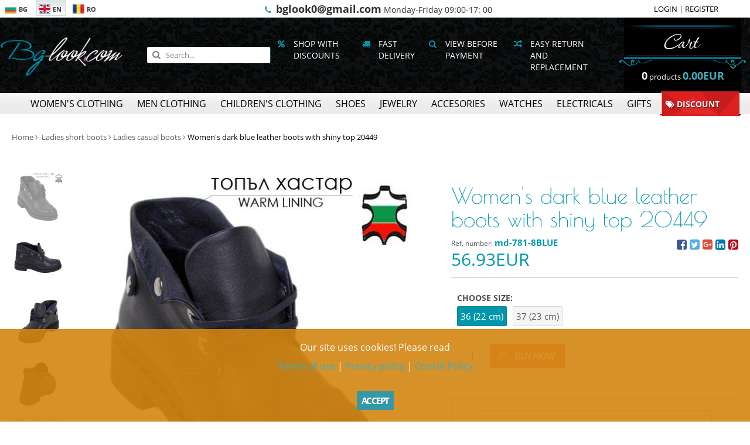

--- FILE ---
content_type: text/html; charset=UTF-8
request_url: https://www.bg-look.com/en/product/20449/Womens-dark-blue-leather-boots-with-shiny-top-20449
body_size: 13984
content:
<!DOCTYPE html>
<html ng-app="App" lang="en">
<head>
	<meta charset="utf-8">
	<meta name="viewport" content="width=device-width, initial-scale=1">
	<meta http-equiv="x-ua-compatible" content="ie=edge">
	<title>Women&#039;s dark blue leather boots with shiny top 20449 | Ladies casual boots | bg-look.com</title>
	<meta name="keywords" content="women, dark, blue, leather, boots, with, shiny, 20449">
	<meta name="description" content="Women&#039;s dark blue leather boots with shiny top 20449">
	<meta name="author" content="DualM studio - http://www.dualm.com - web site design development, Veliko Turnovo, Bulgaria">
	<meta property="og:image" content="https://www.bg-look.com/UserFiles/Product/gallery_1/7C91B7FD-F232-0904-2BD0-F4766EBC9667.jpg?cache&amp;w=256">
	<meta name="msvalidate.01" content="79B67F82D2471D94FFC193B7333A8362"/>
	<meta name="p:domain_verify" content="31e08370ad674387626b5af2543e9dfb"/>
	<link href="/favicon.ico" rel="shortcut icon">
	<style>
		@keyframes  mymove {
			from {
				opacity       : 1;
				height        : 43.2px;
				width         : 52.8px;
				transform     : scaleX(1.1);
				border-radius : 50% 50% 40% 40%;
			}
			25% {
				height        : 48px;
				width         : 48px;
				border-radius : 50%;
			}
			to {
				transform     : translateY(-50px) scale(0.75, 0.75);
				opacity       : 0.75;
				border-radius : 50%;
			}
		}
		#loading-indicator {
			position         : fixed;
			left             : 0;
			top              : 0;
			width            : 100%;
			height           : 100%;
			z-index          : 9999999;
			background-color : white;
			opacity          : 0;
			visibility       : hidden;
			transition       : all 333ms;
		}
		#loading-indicator.active {
			opacity    : 1;
			visibility : visible;
		}
		#loading-indicator .loading-container {
			position   : absolute;
			left       : 0;
			top        : 50%;
			transform  : translateY(-50%);
			height     : 48px;
			width      : 100%;
			text-align : center;
		}
		#loading-indicator .loading-container div {
			display                   : inline-block;
			margin                    : 0 12px;
			width                     : 48px;
			height                    : 48px;
			background                : #cb5bb4;
			border-radius             : 50% 50% 40% 40%;
			animation-name            : mymove;
			animation-duration        : 0.75s;
			animation-iteration-count : infinite;
			animation-direction       : alternate;
			animation-timing-function : ease;
		}
		#loading-indicator .loading-container div:nth-child(2) {
			animation-delay : 0.1s;
		}
		#loading-indicator .loading-container div:nth-child(3) {
			animation-delay : 0.2s;
		}
	</style>

			<link rel="canonical" href="https://www.bg-look.com/en/product/20449/Womens-dark-blue-leather-boots-with-shiny-top-20449">

								<link rel="alternate" href="https://www.bg-look.com/bg/product/20449/Дамски-кларкове-от-тъмносиня-естествена-кожа-с-лъскаво-бомбе-20449" lang="bg">
											<link rel="alternate" href="https://www.bg-look.com/ro/product/20449/Ghete-de-dama-din-piele-naturala-albastru-inchis-20449" lang="ro">
														<link rel="preload" href="https://www.bg-look.com/UserFiles/Product/gallery_1/7C91B7FD-F232-0904-2BD0-F4766EBC9667.jpg?w=1024&cache" as="image" media="(min-width: 768px)">
											<link rel="preload" href="https://www.bg-look.com/UserFiles/Product/gallery_1/7C91B7FD-F232-0904-2BD0-F4766EBC9667.jpg?w=640&cache" as="image" media="(max-width: 768px)">
										
	<link rel="preload" href="/resources/frontend/styles.css" as="style">
	<link rel="preload" href="/resources/frontend/bower_components/angular/angular.min.js" as="script">
	<link rel="preload" href="/resources/frontend/bower_components/jquery/dist/jquery.min.js" as="script">
	<link rel="preload" href="/resources/frontend/bower_components/font-awesome/fonts/fontawesome-webfont.woff2?v=4.7.0" as="font" crossorigin="anonymous"/>

	<meta property="fb:pages" content="181761083992"/>
</head>

<body>

<script type="text/javascript" src="//profitshare.bg/files_shared/tr/sij.js"></script>

<!-- Global site tag (gtag.js) - Google Analytics -->


<!-- Google tag (gtag.js) -->
<script async src="https://www.googletagmanager.com/gtag/js?id=G-4HRVBQQE3Y"></script>
<script>
    window.dataLayer = window.dataLayer || [];
    function gtag(){dataLayer.push(arguments);}
    gtag('js', new Date());

    gtag('config', 'G-4HRVBQQE3Y');
</script>


<!-- Global site tag (gtag.js) - Google Ads: 1005588311 -->
<script async src="https://www.googletagmanager.com/gtag/js?id=AW-1005588311"></script>
<script>
	window.dataLayer = window.dataLayer || [];

	function gtag() {
		dataLayer.push( arguments );
	}

	gtag( 'js', new Date() );

	gtag( 'config', 'AW-1005588311' );
</script>


<!-- Facebook Pixel Code -->
<script>
	!function( f, b, e, v, n, t, s ) {
		if( f.fbq ) return;
		n = f.fbq = function() {
			n.callMethod ?
				n.callMethod.apply( n, arguments ) : n.queue.push( arguments )
		};
		if( !f._fbq ) f._fbq = n;
		n.push = n;
		n.loaded = !0;
		n.version = '2.0';
		n.queue = [];
		t = b.createElement( e );
		t.async = !0;
		t.src = v;
		s = b.getElementsByTagName( e )[ 0 ];
		s.parentNode.insertBefore( t, s )
	}( window, document, 'script',
		'https://connect.facebook.net/en_US/fbevents.js' );
	fbq( 'init', '1675581306031929' );
	fbq( 'track', 'PageView' );
</script>
<noscript>
	<img height="1" width="1"
		  src="https://www.facebook.com/tr?id=1675581306031929&ev=PageView
&noscript=1"/>
</noscript>

<!-- Messenger Chat Plugin Code -->
<div id="fb-root"></div>

<!-- Your Chat Plugin code -->
<div id="fb-customer-chat" class="fb-customerchat">
</div>

<script>
    var chatbox = document.getElementById('fb-customer-chat');
    chatbox.setAttribute("page_id", "181761083992");
    chatbox.setAttribute("attribution", "biz_inbox");
</script>

<!-- Your SDK code -->
<script>
    window.fbAsyncInit = function() {
        FB.init({
            xfbml            : true,
            version          : 'v15.0'
        });
    };

    (function(d, s, id) {
        var js, fjs = d.getElementsByTagName(s)[0];
        if (d.getElementById(id)) return;
        js = d.createElement(s); js.id = id;
        js.src = 'https://connect.facebook.net/en_US/sdk/xfbml.customerchat.js';
        fjs.parentNode.insertBefore(js, fjs);
    }(document, 'script', 'facebook-jssdk'));
</script>

<header>

	<div class="mobile-menu-line">
		<div class="logo">
			<a href="https://www.bg-look.com/en" title="Online store bg-look.com"><img src="/resources/frontend/images/logo_header.png" alt="Online store bg-look.com"></a>
		</div>
		<div class="mobile-categories">
			
			
			
			<a href="javascript:" ng-click="cart.openCart()" data-count="{{ env.cart.count }}">
				<span class="fa fa-shopping-bag"></span>
			</a>
			<a href="javascript:" onclick="$('.mobile-menu-container').addClass('active')">
				<span class="fa fa-bars"></span>
			</a>
		</div>
	</div>
	<div class="mobile-menu-container">
		<div class="mobile-menu-container-inner">
			<div class="header-content">
				<div class="inner">
					<div class="logo">
						<a href="https://www.bg-look.com/en" title="Online store bg-look.com"><img src="/resources/frontend/images/logo_header.png" alt="Online store bg-look.com"></a>
					</div>
					<div class="search">
						<form action="https://www.bg-look.com/en/catalog" name="searchForm" method="get">
							<input type="search" ng-model="search" name="search_text" placeholder="Search..."
									 value="">
							<button class="btn btn-primary" type="submit"><span class="fa fa-search"></span></button>
						</form>
					</div>
					<div class="links">
						<span>
															<span class="fa fa-percent fa-fw"></span>
								Shop with discounts								
													</span>
						<span>
							<span class="fa fa-truck fa-fw"></span>
									Fast delivery							
						</span>
						<span>
							<span class="fa fa-search fa-fw"></span>
									View before payment							
						</span>
						<span>
							<span class="fa fa-random fa-fw"></span>
									Easy return and replacement							
						</span>

					</div>
					<div class="cart-menu">
						<a href="javascript:" class="cart-icon" ng-click="cart.openCart()">
							<img src="/resources/frontend/images/cart_top_image_en.png" alt="openCart">
						</a>

						<div ng-if="env.cart.count > 0" class="cart-popup">
							<div class="cart-popup-item media" ng-if="$index < 3" ng-repeat="item in env.cart.cartProducts">
								<div class="media-left" ng-if="item.image">
									<img class="media-object" height="70" ng-src="{{ item.image }}?cache&q=95&h=70">
								</div>
								<div class="media-body">
									<div class="name" ng-bind="item.name"></div>
									<div class="price">
										<strong ng-bind-html="item.quantity * item.price | appCurrency"></strong> <a href="javascript:" class="close" ng-click="cart.delete(item.cart_id)">&times</a>
									</div>
								</div>
							</div>
							<div class="cart-popup-item cart-popup-more-placeholder" ng-if="env.cart.cartProducts.length > 3">
								<a href="javascript:" ng-click="cart.openCart()">
									<ng-pluralize count="env.cart.cartProducts.length" offset="3"
													  when="{'one': 'One more product', 'other': '{} more products'}">
									</ng-pluralize>
								</a>
							</div>

							<div class="text-center" style="padding: 5px;">
								<a href="https://www.bg-look.com/en/checkout" class="btn btn-primary">Checkout</a>
							</div>

						</div>
						<div class="cart-label ng-cloak">
							<span>
								<strong ng-bind="env.cart.count"></strong>
								<ng-pluralize count="env.cart.count"
												  when="{'0': 'products','one': 'product', 'other': 'products'}">
							</ng-pluralize>
							</span>
							<strong class="price" ng-bind-html="env.cart.total|appCurrency">0.00</strong>
						</div>
					</div>
				</div>
			</div>
			<div class="categories-menu">
				<nav class="inner">
											<div class="category-item">
							<a href="https://www.bg-look.com/en/catalog/Womens-clothing?category=114"><span>Women&#039;s clothing</span></a>
															<div class="submenu  has-promotions ">
									<div class="categories-pane"  >
										<div class="subtitle">
											Women&#039;s clothing
										</div>
										<ul class="subcategories">
																							<li><a href="https://www.bg-look.com/en/catalog/Womens-dresses?category=127">Women&#039;s dresses </a></li>
																							<li><a href="https://www.bg-look.com/en/catalog/Womens-tops?category=135">Women&#039;s tops</a></li>
																							<li><a href="https://www.bg-look.com/en/catalog/Womens-shirts?category=137">Women&#039;s shirts</a></li>
																							<li><a href="https://www.bg-look.com/en/catalog/Womens-skirts?category=139">Women&#039;s skirts</a></li>
																							<li><a href="https://www.bg-look.com/en/catalog/Ladies-Sport-Outfit?category=685">Ladies Sport Outfit</a></li>
																							<li><a href="https://www.bg-look.com/en/catalog/Boutique-womens-clothing?category=633">Boutique women&#039;s clothing</a></li>
																							<li><a href="https://www.bg-look.com/en/catalog/Womens-knitwear?category=136">Women&#039;s knitwear</a></li>
																							<li><a href="https://www.bg-look.com/en/catalog/Ladies-jeans-trousers?category=37">Ladies jeans trousers</a></li>
																							<li><a href="https://www.bg-look.com/en/catalog/Womens-trousers-jumpsuits-and-leggings?category=128">Women&#039;s trousers, jumpsuits and leggings</a></li>
																							<li><a href="https://www.bg-look.com/en/catalog/Womens-suits-and-sets?category=140">Women&#039;s suits and sets</a></li>
																							<li><a href="https://www.bg-look.com/en/catalog/Womens-Outerwear?category=138">Women&#039;s Outerwear</a></li>
																							<li><a href="https://www.bg-look.com/en/catalog/Plus-size-fashion?category=252">Plus size fashion</a></li>
																							<li><a href="https://www.bg-look.com/en/catalog/Maternity-wear?category=245">Maternity wear</a></li>
																							<li><a href="https://www.bg-look.com/en/catalog/Lingerie?category=358">Lingerie</a></li>
																					</ul>
									</div>

																			<div class="promotions-pane">
											<strong class="text-danger text-uppercase">Promotions</strong>
											<br>
											<ul class="subcategories">
																									<li><a href="https://www.bg-look.com/en/catalog?promotion=10"><span class="fa fa-tags text-danger"></span> WINTER SALE UP TO -70%</a></li>
																									<li><a href="https://www.bg-look.com/en/catalog?promotion=5"><span class="fa fa-tags text-danger"></span> UP TO 40% SALE OFF TOP MODELS DRESSES</a></li>
																									<li><a href="https://www.bg-look.com/en/catalog?promotion=7"><span class="fa fa-tags text-danger"></span> UP TO -70% OFF SALE EVENING AND PARTY DRESSES</a></li>
																									<li><a href="https://www.bg-look.com/en/catalog?promotion=6"><span class="fa fa-tags text-danger"></span> UP TO -30% OFF SALE TROUSERS AND SKIRTS</a></li>
																									<li><a href="https://www.bg-look.com/en/catalog?promotion=3"><span class="fa fa-tags text-danger"></span> UP TO 70% OFF SALE SUMMER TOPS AND SHIRTS</a></li>
																									<li><a href="https://www.bg-look.com/en/catalog?promotion=4"><span class="fa fa-tags text-danger"></span> WOMEN&#039;S CLOTHING - SALE SINGLE PIECES</a></li>
																									<li><a href="https://www.bg-look.com/en/catalog?promotion=9"><span class="fa fa-tags text-danger"></span> MAXI FASHION SALE SAMPLES UP TO -80%</a></li>
																							</ul>
										</div>

																	</div>
													</div>
											<div class="category-item">
							<a href="https://www.bg-look.com/en/catalog/Men-clothing?category=115"><span>Men clothing </span></a>
															<div class="submenu ">
									<div class="categories-pane"  >
										<div class="subtitle">
											Men clothing 
										</div>
										<ul class="subcategories">
																							<li><a href="https://www.bg-look.com/en/catalog/Men-pullovers?category=146">Men pullovers</a></li>
																							<li><a href="https://www.bg-look.com/en/catalog/Men-shirts?category=145">Men shirts</a></li>
																							<li><a href="https://www.bg-look.com/en/catalog/Men-tops?category=144">Men tops</a></li>
																					</ul>
									</div>

																	</div>
													</div>
											<div class="category-item">
							<a href="https://www.bg-look.com/en/catalog/Childrens-clothing?category=349"><span>Children&#039;s clothing </span></a>
															<div class="submenu ">
									<div class="categories-pane"  >
										<div class="subtitle">
											Children&#039;s clothing 
										</div>
										<ul class="subcategories">
																							<li><a href="https://www.bg-look.com/en/catalog/Girls-clothing?category=186">Girl&#039;s clothing</a></li>
																							<li><a href="https://www.bg-look.com/en/catalog/Boys-clothing?category=187">Boys clothing</a></li>
																					</ul>
									</div>

																	</div>
													</div>
											<div class="category-item">
							<a href="https://www.bg-look.com/en/catalog/Shoes?category=414"><span>Shoes</span></a>
															<div class="submenu  has-promotions ">
									<div class="categories-pane"  >
										<div class="subtitle">
											Shoes
										</div>
										<ul class="subcategories">
																							<li><a href="https://www.bg-look.com/en/catalog/Womens-shoes?category=419">Women&#039;s shoes </a></li>
																							<li><a href="https://www.bg-look.com/en/catalog/Mens-shoes?category=428">Men&#039;s shoes </a></li>
																							<li><a href="https://www.bg-look.com/en/catalog/Girls-shoes?category=455">Girls shoes</a></li>
																							<li><a href="https://www.bg-look.com/en/catalog/Boys-shoes?category=456">Boys shoes</a></li>
																					</ul>
									</div>

																			<div class="promotions-pane">
											<strong class="text-danger text-uppercase">Promotions</strong>
											<br>
											<ul class="subcategories">
																									<li><a href="https://www.bg-look.com/en/catalog?promotion=14"><span class="fa fa-tags text-danger"></span> UP TO 30% OFF WOMEN&#039;S SHORT BOOTS SALE</a></li>
																									<li><a href="https://www.bg-look.com/en/catalog?promotion=17"><span class="fa fa-tags text-danger"></span> UP TO 30% OFF WOMEN&#039;S BOOTS</a></li>
																									<li><a href="https://www.bg-look.com/en/catalog?promotion=15"><span class="fa fa-tags text-danger"></span> UP TO 40% OFF WOMEN&#039;S SHOES SALE</a></li>
																									<li><a href="https://www.bg-look.com/en/catalog?promotion=16"><span class="fa fa-tags text-danger"></span> UP TO 40% OFF WOMEN&#039;S SANDALS</a></li>
																									<li><a href="https://www.bg-look.com/en/catalog?promotion=18"><span class="fa fa-tags text-danger"></span> UP TO 30% OFF MEN&#039;S SHOES</a></li>
																									<li><a href="https://www.bg-look.com/en/catalog?promotion=19"><span class="fa fa-tags text-danger"></span> UP TO 20% OFF MEN&#039;S BOOTS</a></li>
																							</ul>
										</div>

																	</div>
													</div>
											<div class="category-item">
							<a href="https://www.bg-look.com/en/catalog/Jewelry?category=447"><span>Jewelry</span></a>
															<div class="submenu ">
									<div class="categories-pane"  >
										<div class="subtitle">
											Jewelry
										</div>
										<ul class="subcategories">
																							<li><a href="https://www.bg-look.com/en/catalog/Pendants?category=270">Pendants</a></li>
																							<li><a href="https://www.bg-look.com/en/catalog/Earrings?category=276">Earrings</a></li>
																							<li><a href="https://www.bg-look.com/en/catalog/Bracelets?category=271">Bracelets </a></li>
																							<li><a href="https://www.bg-look.com/en/catalog/Rings?category=341">Rings</a></li>
																							<li><a href="https://www.bg-look.com/en/catalog/Brooches?category=503">Brooches</a></li>
																							<li><a href="https://www.bg-look.com/en/catalog/Medallions-and-Pendants?category=467">Medallions and Pendants</a></li>
																							<li><a href="https://www.bg-look.com/en/catalog/Jewellery-set?category=445">Jewellery set</a></li>
																							<li><a href="https://www.bg-look.com/en/catalog/Silver-jewellery?category=608">Silver jewellery</a></li>
																							<li><a href="https://www.bg-look.com/en/catalog/Gold-jewellery?category=634">Gold jewellery</a></li>
																					</ul>
									</div>

																	</div>
													</div>
											<div class="category-item">
							<a href="https://www.bg-look.com/en/catalog/Accesories?category=350"><span>Accesories</span></a>
															<div class="submenu ">
									<div class="categories-pane"  >
										<div class="subtitle">
											Accesories
										</div>
										<ul class="subcategories">
																							<li><a href="https://www.bg-look.com/en/catalog/Ladys-bags?category=434">Ladys bags</a></li>
																							<li><a href="https://www.bg-look.com/en/catalog/Womens-scarfs?category=664">Women&#039;s scarfs</a></li>
																							<li><a href="https://www.bg-look.com/en/catalog/Women-woven-scarfs?category=90">Women woven scarfs</a></li>
																							<li><a href="https://www.bg-look.com/en/catalog/Womens-hats?category=680">Women&#039;s hats</a></li>
																							<li><a href="https://www.bg-look.com/en/catalog/Men-and-ladies-wallets?category=493">Men and ladies wallets</a></li>
																							<li><a href="https://www.bg-look.com/en/catalog/Fishing-accessories?category=687">Fishing accessories</a></li>
																					</ul>
									</div>

																	</div>
													</div>
											<div class="category-item">
							<a href="https://www.bg-look.com/en/catalog/Watches?category=347"><span>Watches</span></a>
															<div class="submenu ">
									<div class="categories-pane"  >
										<div class="subtitle">
											Watches
										</div>
										<ul class="subcategories">
																							<li><a href="https://www.bg-look.com/en/catalog/Womens-watches?category=124">Women&#039;s watches</a></li>
																							<li><a href="https://www.bg-look.com/en/catalog/Mens-watches?category=356">Men&#039;s watches</a></li>
																							<li><a href="https://www.bg-look.com/en/catalog/Unisex-watches?category=374">Unisex watches</a></li>
																							<li><a href="https://www.bg-look.com/en/catalog/Childrens-watches?category=492">Children&#039;s watches</a></li>
																							<li><a href="https://www.bg-look.com/en/catalog/Youth-watches?category=683">Youth watches</a></li>
																							<li><a href="https://www.bg-look.com/en/catalog/Wake-up-timers?category=662">Wake up timers</a></li>
																							<li><a href="https://www.bg-look.com/en/catalog/Stopwatches?category=663">Stopwatches</a></li>
																							<li><a href="https://www.bg-look.com/en/catalog/Watches-box?category=577">Watches box</a></li>
																					</ul>
									</div>

																	</div>
													</div>
											<div class="category-item">
							<a href="https://www.bg-look.com/en/catalog/Electricals?category=351"><span>Electricals</span></a>
															<div class="submenu ">
									<div class="categories-pane"  >
										<div class="subtitle">
											Electricals
										</div>
										<ul class="subcategories">
																							<li><a href="https://www.bg-look.com/en/catalog/Epilators?category=105">Epilators</a></li>
																							<li><a href="https://www.bg-look.com/en/catalog/Hair-straighteners?category=106">Hair straighteners</a></li>
																							<li><a href="https://www.bg-look.com/en/catalog/Curling-tongs?category=103">Curling tongs</a></li>
																							<li><a href="https://www.bg-look.com/en/catalog/Body-trimmers-Women?category=108">Body trimmers Women</a></li>
																							<li><a href="https://www.bg-look.com/en/catalog/Shavers?category=201">Shavers</a></li>
																							<li><a href="https://www.bg-look.com/en/catalog/Hair-dryers?category=102">Hair dryers</a></li>
																							<li><a href="https://www.bg-look.com/en/catalog/Rollers?category=104">Rollers</a></li>
																							<li><a href="https://www.bg-look.com/en/catalog/Hair-clippers?category=109">Hair clippers</a></li>
																							<li><a href="https://www.bg-look.com/en/catalog/Body-trimmers-Men?category=111">Body trimmers Men</a></li>
																							<li><a href="https://www.bg-look.com/en/catalog/Detail-trimmers?category=112">Detail trimmers</a></li>
																							<li><a href="https://www.bg-look.com/en/catalog/Kitchen-electricals?category=228">Kitchen electricals</a></li>
																					</ul>
									</div>

																	</div>
													</div>
											<div class="category-item">
							<a href="https://www.bg-look.com/en/catalog/Gifts?category=174"><span>Gifts</span></a>
															<div class="submenu ">
									<div class="categories-pane"  >
										<div class="subtitle">
											Gifts
										</div>
										<ul class="subcategories">
																							<li><a href="https://www.bg-look.com/en/catalog/Christmas-wreath?category=567">Christmas wreath</a></li>
																							<li><a href="https://www.bg-look.com/en/catalog/Christmas-figurines?category=566">Christmas figurines</a></li>
																							<li><a href="https://www.bg-look.com/en/catalog/Chistmas-china?category=565">Chistmas china</a></li>
																							<li><a href="https://www.bg-look.com/en/catalog/Gifts-for-women?category=381">Gifts for women</a></li>
																							<li><a href="https://www.bg-look.com/en/catalog/Gifts-for-men?category=382">Gifts for men</a></li>
																							<li><a href="https://www.bg-look.com/en/catalog/Home-gifts?category=383">Home gifts</a></li>
																							<li><a href="https://www.bg-look.com/en/catalog/Wedding-gifts?category=385">Wedding gifts</a></li>
																							<li><a href="https://www.bg-look.com/en/catalog/Business-gifts?category=384">Business gifts</a></li>
																							<li><a href="https://www.bg-look.com/en/catalog/Baby-gifts?category=403">Baby gifts</a></li>
																							<li><a href="https://www.bg-look.com/en/catalog/Gift-boxes?category=603">Gift boxes</a></li>
																							<li><a href="https://www.bg-look.com/en/catalog/Gift-vouchers?category=404">Gift vouchers</a></li>
																					</ul>
									</div>

																	</div>
													</div>
										<div class="category-item promotions">
						<a href="https://www.bg-look.com/en/catalog?flag_discount=1"><span><i class="fa fa-tags"></i> Discount</span></a>
					</div>
				</nav>
			</div>
			<div class="top-menu">
				<div class="inner">
					<div class="languages">
													<a  href="https://www.bg-look.com/bg/product/20449/Womens-dark-blue-leather-boots-with-shiny-top-20449">
								<span><img src="/resources/frontend/images/flag_BG.png" width="20" height="16" alt="BG"/>BG</span>
							</a>
													<a  class="active"  href="https://www.bg-look.com/en/product/20449/Womens-dark-blue-leather-boots-with-shiny-top-20449">
								<span><img src="/resources/frontend/images/flag_EN.png" width="20" height="16" alt="EN"/>EN</span>
							</a>
													<a  href="https://www.bg-look.com/ro/product/20449/Womens-dark-blue-leather-boots-with-shiny-top-20449">
								<span><img src="/resources/frontend/images/flag_RO.png" width="20" height="16" alt="RO"/>RO</span>
							</a>
											</div>
					<div class="user-menu">
													<a href="https://www.bg-look.com/en/login">LOGIN</a> |
							<a href="https://www.bg-look.com/en/register">REGISTER</a>
											</div>
											<div class="hint">

																								<span class="text-primary fa fa-phone fa-fw"></span>
																		<strong>bglook0@gmail.com</strong>
									Monday-Friday 09:00-17: 00															
						</div>
					
				</div>
			</div>
		</div>
	</div>

</header>
<main id="content">

		<script type="application/ld+json">
		{
		  "@context": "https://schema.org",
		  "@type": "BreadcrumbList",
		  "itemListElement": [
		  {
			 "@type": "ListItem",
			 "position": 1,
			 "name": "Home",
			 "item": "https://www.bg-look.com/en"
		  }
	  		,{
		  "@type": "ListItem",
		  "position": 2,
		 "name": "Ladies short boots",
		 "item": "https://www.bg-look.com/en/catalog/Ladies-short-boots?category=497"
	  }
	  				,{
		"@type": "ListItem",
		"position": 3,
		"name": "Ladies casual boots",
		"item": "https://www.bg-look.com/en/catalog/Ladies-casual-boots?category=422"
	  }
	  		,{
		  "@type": "ListItem",
		  "position": 4,
		 "name": "Women&#039;s dark blue leather boots with shiny top 20449",
		 "item": "https://www.bg-look.com/en/product/20449/womens-dark-blue-leather-boots-with-shiny-top-20449"
	  }
	  ]
	}
	</script>
	<script type="application/ld+json">
	{
	  "@context": "https://schema.org/",
	  "@type": "Product",
	  "name": "Women&#039;s dark blue leather boots with shiny top 20449",
	  			"image": [
			  "https://www.bg-look.com/UserFiles/Product/gallery_1/7C91B7FD-F232-0904-2BD0-F4766EBC9667.jpg"
		],
				"description": "&nbsp;Outside: Real leather  Inside: Warm lining",
	  "sku": "md-781-8BLUE",
	  			"brand": {
			  "@type": "Thing",
			  "name": "Shoes brands"
	  },
	  		"offers": {
		  "@type": "Offer",
		  "url": "https://www.bg-look.com/en/product/20449/womens-dark-blue-leather-boots-with-shiny-top-20449",
		 "priceCurrency": "EUR",
		 "price": "56.93",
		 "priceValidUntil": "2026-11-20",
		 "itemCondition": "https://schema.org/NewCondition",
		 "availability": "https://schema.org/InStock",
		 "seller": {
			"@type": "Organization",
			"name": "Bg-look"
		 }
	  }
	}
	</script>

	
	<div ng-controller="ProductController as prodCtrl">
		<div class="product-page">

			<ol class="breadcrumb no-mobile">
				<li><a href="/">Home</a></li>
									<li>
						<a href="https://www.bg-look.com/en/catalog/Ladies-short-boots?category=497">Ladies short boots</a>
					</li>
													<li><a href="https://www.bg-look.com/en/catalog/Ladies-casual-boots?category=422">Ladies casual boots</a></li>
								<li class="active">Women&#039;s dark blue leather boots with shiny top 20449</li>
			</ol>


			<div class="product-main">

				<h1 class="only-mobile">Women&#039;s dark blue leather boots with shiny top 20449</h1>

				<div class="product-gallery">

					

					<div class="product-images gallery_1">

						
													<div class="control">
								<a href="javascript:" class="prev" onclick="prevImage('.gallery_1')"><span class="fa fa-caret-left"></span></a>
								<a href="javascript:" class="next" onclick="nextImage('.gallery_1')"><span class="fa fa-caret-right"></span></a>
								<div class="hud"><span class="current">1</span>/<span class="total">5</span></div>
							</div>
							<a href="javascript:" class="image-view">
								<img alt="Women&#039;s dark blue leather boots with shiny top 20449">
							</a>
							<div class="images clearfix">
								
																												
									<a href="javascript:" data-img="https://www.bg-look.com/UserFiles/Product/gallery_1/7C91B7FD-F232-0904-2BD0-F4766EBC9667.jpg?w=1024&cache" data-img-mobile="https://www.bg-look.com/UserFiles/Product/gallery_1/7C91B7FD-F232-0904-2BD0-F4766EBC9667.jpg?w=640&cache" onclick="activate(0, '.gallery_1')">
										<img src="https://www.bg-look.com/UserFiles/Product/gallery_1/7C91B7FD-F232-0904-2BD0-F4766EBC9667.jpg?cache&w=90" alt="Women&#039;s dark blue leather boots with shiny top 20449"/>
									</a>
								
									
									<a href="javascript:" data-img="https://www.bg-look.com/UserFiles/Product/gallery_1/F49093FC-E6C1-34A1-13E6-54ED7905BC4E.jpg?w=1024&cache" data-img-mobile="https://www.bg-look.com/UserFiles/Product/gallery_1/F49093FC-E6C1-34A1-13E6-54ED7905BC4E.jpg?w=640&cache" onclick="activate(1, '.gallery_1')">
										<img src="https://www.bg-look.com/UserFiles/Product/gallery_1/F49093FC-E6C1-34A1-13E6-54ED7905BC4E.jpg?cache&w=90" alt="Women&#039;s dark blue leather boots with shiny top 20449"/>
									</a>
								
									
									<a href="javascript:" data-img="https://www.bg-look.com/UserFiles/Product/gallery_1/DFCA8A05-817A-4806-9B31-66E2E48B907C.jpg?w=1024&cache" data-img-mobile="https://www.bg-look.com/UserFiles/Product/gallery_1/DFCA8A05-817A-4806-9B31-66E2E48B907C.jpg?w=640&cache" onclick="activate(2, '.gallery_1')">
										<img src="https://www.bg-look.com/UserFiles/Product/gallery_1/DFCA8A05-817A-4806-9B31-66E2E48B907C.jpg?cache&w=90" alt="Women&#039;s dark blue leather boots with shiny top 20449"/>
									</a>
								
									
									<a href="javascript:" data-img="https://www.bg-look.com/UserFiles/Product/gallery_1/B3FFABA3-83CE-7604-DF3C-573E17F28FF4.jpg?w=1024&cache" data-img-mobile="https://www.bg-look.com/UserFiles/Product/gallery_1/B3FFABA3-83CE-7604-DF3C-573E17F28FF4.jpg?w=640&cache" onclick="activate(3, '.gallery_1')">
										<img src="https://www.bg-look.com/UserFiles/Product/gallery_1/B3FFABA3-83CE-7604-DF3C-573E17F28FF4.jpg?cache&w=90" alt="Women&#039;s dark blue leather boots with shiny top 20449"/>
									</a>
								
									
									<a href="javascript:" data-img="https://www.bg-look.com/UserFiles/Product/gallery_1/0CCE956B-2DE2-6345-7CBF-607A662BCF4B.jpg?w=1024&cache" data-img-mobile="https://www.bg-look.com/UserFiles/Product/gallery_1/0CCE956B-2DE2-6345-7CBF-607A662BCF4B.jpg?w=640&cache" onclick="activate(4, '.gallery_1')">
										<img src="https://www.bg-look.com/UserFiles/Product/gallery_1/0CCE956B-2DE2-6345-7CBF-607A662BCF4B.jpg?cache&w=90" alt="Women&#039;s dark blue leather boots with shiny top 20449"/>
									</a>
															</div>
											</div>

				</div>

				<div class="product-information">
					<h1 class="no-mobile">Women&#039;s dark blue leather boots with shiny top 20449</h1>
					<div class="product-main-info">
						
													
							<input type="hidden" name="price" id="price" value="107.06"/>
							<div class="price ng-cloak" ng-show="product.size">
								<span ng-class="{'promo': product.size.price_old}" ng-bind-html="product.size.price|appCurrency"></span>
															</div>
												

						<div class="ref-number">
							Ref. number: <strong>md-781-8BLUE</strong>
						</div>


						
													<div class="bonus-points" ng-show="product.size.points">
								<strong><span class="fa fa-gift"></span> <span ng-bind="product.size.points|appCurrency"></span></strong>
							</div>
												

						<div class="social-links">

							
														

							<span class="no-mobile">
							<a target="_blank" href="https://www.facebook.com/sharer.php?u=https%3A%2F%2Fwww.bg-look.com%2Fen%2Fproduct%2F20449" rel="noopener" class="facebook"><span
										class="fa fa-facebook-square"></span></a>
							<a target="_blank" href="https://twitter.com/intent/tweet?url=https%3A%2F%2Fwww.bg-look.com%2Fen%2Fproduct%2F20449&text=Women%27s+dark+blue+leather+boots+with+shiny+top+20449" rel="noopener"
									class="twitter"><span class="fa fa-twitter-square"></span></a>
							<a target="_blank" href="https://plus.google.com/share?url=https%3A%2F%2Fwww.bg-look.com%2Fen%2Fproduct%2F20449" rel="noopener" class="google-plus"><span
										class="fa fa-google-plus-square"></span></a>
							<a target="_blank" rel="noopener" href="https://www.linkedin.com/shareArticle?url=https%3A%2F%2Fwww.bg-look.com%2Fen%2Fproduct%2F20449&title=Women%27s+dark+blue+leather+boots+with+shiny+top+20449"
									class="linkedin"><span class="fa fa-linkedin-square"></span></a>
							<a target="_blank" rel="noopener"
									href="https://pinterest.com/pin/create/bookmarklet/?media=https%3A%2F%2Fwww.bg-look.com%2FUserFiles%2FProduct%2Fgallery_1%2F7C91B7FD-F232-0904-2BD0-F4766EBC9667.jpg%3Fcache%26w%3D256&url=https%3A%2F%2Fwww.bg-look.com%2Fen%2Fproduct%2F20449&is_video=0&description=Women%27s+dark+blue+leather+boots+with+shiny+top+20449"
									class="pinterest"><span class="fa fa-pinterest-square"></span></a>
							</span>
						</div>

						
					</div>
					<div class="product-cart-info">
						
												

													
							<div class="selection-panel ng-cloak" ng-show="env.default && !env.default.size_is_default">
								<div class="title">Choose size:</div>
								<div class="selection">
									<button
											ng-repeat="size in env.prices | orderBy: 'order'"
											uib-tooltip="{{ size.hint }}"
											ng-class="{active: size.id == product.size.id}"
											ng-click="setSize(size)" class="size"
											ng-bind="size.size_name + (size.hint ? ' ('+size.hint+')' : '')"></button>
								</div>
							</div>
							

							
														

							
							<div class="ng-cloak" ng-show="product.size.custom_size">
								<form name="customSizeForm" novalidate class="custom-form">
									<div class="subtitle">The product is with custom size. Please enter your measurements.</div>
									<label class="field-line">
										<span class="title">Chest</span>
										<span class="field">
									<input type="text" name="chest" id="chest" ng-model="product.custom.chest" valid-number required>
									<span>cm</span>
								</span>
									</label>
									<label class="field-line">
										<span class="title">Waist</span>
										<span class="field">
									<input type="text" name="waist" id="waist" ng-model="product.custom.waist" valid-number required>
									<span>cm</span>
								</span>
									</label>
									<label class="field-line">
										<span class="title">Hip</span>
										<span class="field">
											<input type="text" name="hip" id="hip" ng-model="product.custom.hip" valid-number required>
											<span>cm</span>
										</span>
									</label>
									<label class="field-line">
										<span class="title">Height</span>
										<span class="field">
									<input type="text" name="height" id="height" ng-model="product.custom.height" valid-number required>
									<span>cm</span>
								</span>
									</label>
								</form>
							</div>
							

							
							<div class="selection-panel cart">
								<div class="alert alert-danger ng-cloak" ng-if="addToCartErrors.haveError">
									<div ng-if="addToCartErrors.noSize"><span class="fa fa-warning"></span> Please select a size.</div>
									<div ng-if="addToCartErrors.noQuantity"><span class="fa fa-warning"></span> Please enter quantity.</div>
									<div ng-if="addToCartErrors.noCusrtomSize"><span class="fa fa-warning"></span> Please complete your measures.</div>
									<div ng-if="addToCartErrors.noAttribute"><span class="fa fa-warning"></span> Please select all required attributes.</div>
								</div>
								<div class="selection">
									<input ng-disabled="!product.size || !env.default"
											type="text" name="cart"
											valid-number ng-model="product.quantity"/>
									<button
											
											class="btn"
											ng-click="prodCtrl.addCart(20449)">
										BUY NOW									</button>


								</div>
							</div>
							
											</div>

					
											<div class="product-cart-info" ng-show="product.size.points">
							Този продукт ще добави към портфейла ви <span ng-bind="product.size.points|appCurrency"></span>
						</div>
										

					
											<div class="product-quick-order">
							<div class="title"></div>
							<form name="quickOrder" novalidate ng-submit="submitQuickOrder( 20449 )">
								<div class="alert alert-success" ng-if="qorder.success">
									<div>
										<div class="message">The order is sent. An operator will contact you for confirmation.</div>
									</div>
								</div>
								<div class="alert alert-danger ng-cloak" ng-if="quickOrder.$submitted && quickOrder.$invalid">
									<div>
										<span class="fa fa-warning"></span>
										Fill required fields with correct data.										<span ng-if="quickOrder.name.$invalid || quickOrder.phone.$invalid">(
										<i ng-if="quickOrder.name.$invalid">You did not fill in your name.</i>
										<i ng-if="quickOrder.phone.$invalid">ou did not fill in the correct phone number.</i>
										)</span>
									</div>
								</div>
								<div class="quick-order-content">
									<style>
										.qError {
											border     : solid 1px #f00 !important;
											box-shadow : 0 0 6px rgba(255, 0, 0, 1) !important;
										}
									</style>
									<div class="field">
										<input type="text" name="name" required
												ng-model="qorder.name"
												ng-pattern="/.{5,}/"
												ng-class="{qError:quickOrder.$submitted && quickOrder.$invalid && quickOrder.name.$invalid}"
												placeholder="Name">
									</div>
									<div class="field">
										<input type="text" name="phone" required
												ng-model="qorder.phone"
												ng-pattern="/^(|\+)[0-9 ]{5,}$/"
												ng-class="{qError:quickOrder.$submitted && quickOrder.$invalid && quickOrder.phone.$invalid}"
												placeholder="Contact phone">
									</div>
									<div class="button">
										<button type="submit">quick order</button>
									</div>
								</div>
							</form>
							<div class="subtitle">Leave us your name and phone number and we will contact you</div>
						</div>
										

					
										

										
					<div class="product-tabs">
						<div class="tab-pill-container">
														<a href="javascript:"  class="active"  >Description</a>
							<a href="javascript:">Delivery and return</a>
							<a href="javascript:">Contact form</a>
						</div>
						<div class="tab-pane-container">
														<div data-title="Description"  class="active"  >
								<div class="description">

									
																		

									<p>&nbsp;Outside: Real leather</p>
<p>Inside: Warm lining</p>

									

																	</div>
							</div>
							<div data-title="Delivery and return">
								<div class="description">
									<p><em><strong><span style="color: #ff0000;">&nbsp;&nbsp;Hello, we currently do not fulfill orders to end customers. Please excuse us. From the bg-look.com Team</span></strong></em></p>
<ul>
<li><strong>EU countries delivery cost: 8 EUR up to 1 kg., 12 EUR for 1 kg. up to 2 kgs. Estaminate time for delivery 7-9 working days via Registered mail service.</strong></li>
<li><strong>Outside EU: 10&nbsp;EUR up to 1 &nbsp;kgs., 17 EUR up to 2 kgs. &nbsp;Estimated time for delivery 10 working days via Registered mail service.</strong>&nbsp;</li>
</ul>
<p><br />At the moment the countries where we do deliveries are :</p>
<p><strong>EU:&nbsp;</strong>Bulgaria, Romania, Macedonia, Greece, Australia, Austria, Belgium, Denmark, Estonia, Finland, France, Germany, Greece, Ireland, Italy, Latvia, Liechtenstein, Luxembourg,<br />Netherlands, Norway, Poland, Slovakia, Slovenia, Sweden, Switzerland, United Kingdom (UK).</p>
<h2>&nbsp;</h2>
<p><strong>NON-EU</strong>: Rest of the world.<br /><br />Please e-mail us at bglook0@bg-look.com &nbsp;if your address is outside the countries above in order to provide you&nbsp;with the estimated delivery cost.&nbsp;<br /><br />Please bear in mind: for postage outside EU countries, bg-look.com is not responsible for any additional charges such as duties or other customs taxes.</p>
<p>Returns in 14 days from the delivery date. For more info on the return policy page.</p>
								</div>
							</div>
							<div data-title="Contact form">
								<div class="contact">

									<form ng-controller="ContactFormController" novalidate name="contactForm" ng-submit="sendRequest()">

										<div class="alert alert-success" ng-if="success">
											<div>
												<div class="message">Inquiry sent successfuly.</div>
											</div>
										</div>
										<div class="alert alert-danger ng-cloak" ng-if="contactForm.$submitted && contactForm.$invalid">
											<div><span class="fa fa-warning"></span> Fill required fields with correct data.</div>
										</div>
										<div class="row">
											<div class="col-sm-5">
												<div class="field">
													<input type="text" ng-model="object.name" name="name" placeholder="Name" required>
												</div>
												<div class="field">
													<input type="text" ng-model="object.phone" name="phone" placeholder="Telephone" required>
												</div>
												<div class="field">
													<input type="email" ng-model="object.email" name="email" placeholder="Email" required>
												</div>
											</div>
											<div class="col-sm-7">
												<div class="textarea">
													<textarea ng-model="object.inquiry" name="comment" placeholder="Message" required></textarea>
												</div>
											</div>
										</div>
										<div class="row">
											<div class="col-xs-12">
												<button type="submit">Send</button>
											</div>
										</div>
									</form>

								</div>
							</div>
						</div>

					</div>
				</div>
			</div>

		</div>

		
				

		


	</div>

	<script type="text/ng-template" id="contactForm.html">
		<form novalidate name="contactForm" ng-submit="sendRequest()">
			<div class="modal-header">
				<h3 class="modal-title">Message</h3>
			</div>
			<div class="modal-body">
				<div class="alert alert-success" ng-if="success">
					<div>
						<div class="message">Inquiry sent successfuly.</div>
					</div>
				</div>
				<div class="alert alert-danger ng-cloak" ng-if="contactForm.$submitted && contactForm.$invalid">
					<div><span class="fa fa-warning"></span> Fill required fields with correct data.</div>
				</div>
				<div class="fields">
					<label class="visible">
						<span>Name</span>
						<input class="form-control" type="text" ng-model="object.name" name="name" required/>
					</label>
					<label class="visible">
						<span>Email</span>
						<input class="form-control" type="email" ng-model="object.email" name="email" required/>
					</label>
					<label class="visible">
						<span>Telephone</span>
						<input class="form-control" type="text" ng-model="object.phone" name="phone" required/>
					</label>
					<label class="visible">
						<span>Message</span>
						<textarea class="form-control" ng-model="object.inquiry" name="comment"></textarea>
					</label>
				</div>
				<br>
			</div>
			<div class="modal-footer">
				<button class="btn btn-primary" type="button" ng-click="$dismiss();">Close</button>
				<button class="btn btn-success" type="submit">Send</button>
			</div>
		</form>
	</script>

	<script type="text/ng-template" id="commentMessage.html">

		<div class="modal-header">
			<h3 class="modal-title">Comments</h3>
		</div>
		<div class="modal-body">

			Your comment has been added and will be visible after moderator approval.
		</div>
		<div class="modal-footer">
			<button class="btn btn-success" ng-click="$close()">Close</button>
		</div>

	</script>

	

</main>
<footer>

			<div class="history-carousel-container">
			<div class="home-carousel-title">
				Last viewed			</div>
			<div class="product-carousel history-products">
				<div class="carousel-next"><span class="fa fa-angle-right"></span></div>
				<div class="carousel-prev"><span class="fa fa-angle-left"></span></div>
				<div class="carousel-view">
					<div class="carousel-container">
																			<div class="carousel-item">
								<div class="product-caret">
	<div class="image">
		<a href="https://www.bg-look.com/en/product/20449/Womens-dark-blue-leather-boots-with-shiny-top-20449" title="">
							<img src="https://www.bg-look.com/UserFiles/Product/gallery_1/7C91B7FD-F232-0904-2BD0-F4766EBC9667.jpg?w=195&h=279&cache&q=100" alt="Women&#039;s dark blue leather boots with shiny top 20449">
					</a>
	</div>
	<div class="name">
		Women&#039;s dark blue leather boots with shiny top 20449
	</div>
	<div class="prices">
		<span class="price" ng-bind-html="107.06|appCurrency"></span>
	</div>
</div>
																	<span class="timeline-marker">
									Today
								</span>
																								</div>
											</div>
				</div>
			</div>
		</div>
	

	
	<div class="newsletter-container clearfix">
		<h3>Newsletter</h3>
		<div class="subtitle">Subscribe</div>
		<br>
		<div class="col-md-6 col-md-push-3" ng-controller="NewsletterSubscriptionController">
			<form name="subscriptionForm" novalidate ng-submit="subscriptionSubmit()">
				<div class="row">
					<div class="alert alert-success" ng-if="subscribe.success">
						<div>
							<div class="message">You are subscribed</div>
						</div>
					</div>
					<div class="alert alert-danger ng-cloak" ng-if="subscriptionForm.$submitted && (subscriptionForm.$invalid || ! subscribe.terms)">
						<div ng-if="subscriptionForm.$invalid"><span class="fa fa-warning"></span> Fill required fields with correct data.</div>
						<div ng-if="!subscribe.terms"><span class="fa fa-warning"></span> You have not agreed with our terms and conditions.</div>
					</div>
					<input type="email" name="email" required ng-model="subscribe.email" placeholder="Enter email">
					<button type="submit">Subscription</button>
				</div>
				<div class="row">
					<div class="col-lg-12 text-center">
						<br>
						<div class="custom-checkbox" ng-class="{active: subscribe.terms}" ng-click="subscribe.terms=!subscribe.terms">
							I agree with <a href="https://www.bg-look.com/en/terms">Terms and conditions</a>.
						</div>
					</div>
				</div>
			</form>
		</div>
	</div>
	
	<div class="dark-footer">
		<div class="inner">
			<div class="info">
				<div class="text">
					<p>BG-LOOK.COM is an online store for women's clothing, jewelry, shoes, watches and gifts. With us you can order formal dresses, lace dresses, ladies blouses, kits, tank tops, bustier, bolero, waistcoats, tunics, ladies shirts, knitwear, jeans, pants, overalls, dresses, ball gowns, evening dresses, casual dresses, skirts , jackets, coats, suits, maxi fashion, maternity clothes, maxi ladies clothes, women's and men's shoes and boots.</p>
				</div>
			</div>
			<div class="categories">
									<ul class="col-md-6">
													<li><a href="https://www.bg-look.com/en/catalog/Womens-clothing?category=114">Women&#039;s clothing</a></li>
													<li><a href="https://www.bg-look.com/en/catalog/Men-clothing?category=115">Men clothing </a></li>
													<li><a href="https://www.bg-look.com/en/catalog/Childrens-clothing?category=349">Children&#039;s clothing </a></li>
													<li><a href="https://www.bg-look.com/en/catalog/Shoes?category=414">Shoes</a></li>
													<li><a href="https://www.bg-look.com/en/catalog/Jewelry?category=447">Jewelry</a></li>
											</ul>
									<ul class="col-md-6">
													<li><a href="https://www.bg-look.com/en/catalog/Accesories?category=350">Accesories</a></li>
													<li><a href="https://www.bg-look.com/en/catalog/Watches?category=347">Watches</a></li>
													<li><a href="https://www.bg-look.com/en/catalog/Electricals?category=351">Electricals</a></li>
													<li><a href="https://www.bg-look.com/en/catalog/Gifts?category=174">Gifts</a></li>
											</ul>
							</div>
			<div class="other-links">
				<div class="row">
					<div class="col-md-8 col-xs-6">
						<ul class="col-sm-6">
							<li><a href="https://www.bg-look.com/en/terms">Terms and conditions</a></li>
							<li><a href="https://www.bg-look.com/en/contacts">Contact us</a></li>
							<li><a href="https://www.bg-look.com/en/about_us">How to order</a></li>
						</ul>
						<ul class="col-sm-6">
							<li><a href="https://www.bg-look.com/en/return_policy">Return policy</a></li>
							<li><a href="https://www.bg-look.com/en/delivery">Delivery</a></li>
							<li><a href="https://www.bg-look.com/en/partners">Partners</a></li>
							<li><a href="https://www.bg-look.com/en/eu_help">ЕС помощ по процедура BG16RFOP002-2.073</a></li>
						</ul>
					</div>
					<div class="col-md-4 col-xs-6 contacts">
						<p><span style="color: #ff0000;"><strong><em>&nbsp;Hello, we currently do not fulfill orders to end customers. Please excuse us. From the bg-look.com Team</em></strong></span></p>
<p>&nbsp;</p>
<p>B &amp; D&nbsp; TRADING LTD</p>
<p>UIC 104681981</p>
<p>Address:<br />Krakov str 9A<br />Veliko Tarnovo<br />PK 5000<br /><br /></p>
<p>E-mail: bglook0@gmail.com</p>
					</div>
				</div>
			</div>
		</div>

	</div>

	<div class="bottom-footer">
		<div class="inner">
			<div>
				<a href="https://www.facebook.com/online.magazin.bglook/" rel="noopener" target="_blank" class="like">
					<span class="fa fa-facebook-square"></span>
					Like us!				</a>
			</div>
						<div>
				Copyright © 2025 Bg-look			</div>
			<!-- PAZARUVAJ.COM CODE - PLEASE DO NOT MODIFY THE LINES BELOW -->
			<div style="background: transparent; text-align: center; padding: 0; margin: 0 auto; width: 240px">
				<a title="Pazaruvaj.com" href="https://www.pazaruvaj.com/" style="display: block;border:0; padding:0;margin:0"><img width="120" height="20" style="padding: 0; margin:0; border:0" alt="Pazaruvaj.com" src="https://static.pazaruvaj.com/bg/logo-120.png"/></a>
				<a title="Дамска мода на Pazaruvaj" style="line-height:16px;font-size: 11px; font-family: Arial, Verdana; color: #000" href="https://www.pazaruvaj.com/damska-moda-c4321/">Дамска мода на Pazaruvaj</a>
			</div>
			<!-- PAZARUVAJ.COM CODE END -->
			<div style="margin-bottom: 10px;"></div>
			<div style="background: transparent; text-align: center; padding: 0; margin: 0 auto; width: 240px">
				<a href="https://zaneq.bg/" target="_blank" style="display: block;border:0; padding:0;margin:0"><img width="157" height="37" style="padding: 0; margin:0; border:0" alt="zaneq.bg" src="/resources/frontend/images/zaneq.bg.png"/></a>
				Официален моден партньор
			</div>
			<div>
				<a href="https://www.dualm.com/" class="design" target="_blank" rel="noopener" title="Web design DualM studio">Web design <strong>DualM studio</strong></a>
			</div>
		</div>
	</div>

</footer>


<div id="loading-indicator" class="active" ng-class="{active: contentLoading}">
	<div class="loading-container">
		<div></div>
		<div></div>
		<div></div>
	</div>
</div>
<script type="text/ng-template" id="cartModal.html">

	<div class="modal-header">
		<h3 class="modal-title">Shopping bag</h3>
	</div>
	<div class="modal-body" id="modal-body">

		<div class="cart-normal">
			<div class="cart-content">
				<div class="cart-products">
					<div class="cart-empty" ng-if="env.cart.cartProducts.length == 0">
						You have not added any products					</div>
					<div class="cart-item" ng-repeat="product in env.cart.cartProducts" ng-class="{ 'no-availability': product.quantity > product.availability }">
						<div class="image">
							<img ng-if="product.image" ng-src="{{product.image}}?cache&w=80&h=80&block&color=FFFFFF" alt="">
							<img ng-if="!product.image" src="/resources/frontend/images/placeholder.png" width="80" alt="">
						</div>
						<div class="info">
							<a ng-href="{{ product.uri }}" class="name">
								<span ng-bind="product.name"></span>
							</a>
							<div class="comment">
								<span>Single price: <span ng-bind-html="product.price|appCurrency"></span></span>
								<span ng-if="product.price_old > 0">Old price: <span ng-bind-html="product.price_old|appCurrency"></span></span>
								<span ng-if="product.size_name">Size: <span ng-bind-html="product.size_name"></span></span>
								<span ng-repeat="attribute in product.attributes">{{ attribute.name }}: <span ng-bind="attribute.value"></span></span>
								<span ng-if="product.chest">Chest: <span ng-bind-html="product.chest"></span>cm</span>
								<span ng-if="product.waist > 0">Waist: <span ng-bind-html="product.waist"></span>cm</span>
								<span ng-if="product.hip > 0">Hip: <span ng-bind-html="product.hip"></span>cm</span>
								<span ng-if="product.height > 0">Height: <span ng-bind-html="product.height"></span>cm</span>
							</div>
						</div>
						<div class="control">
							<div class="clearfix">
								<div class="quantity-control">
									<a href="javascript:" ng-click="cart.update(product, -1)" class="button button-blue"><span class="fa fa-caret-left fa-fw"></span></a>
									<span ng-bind="product.quantity"></span>
									<a href="javascript:" ng-click="cart.update(product, 1)" class="button button-blue"><span class="fa fa-caret-right fa-fw"></span></a>
								</div>
								<span class="price" ng-bind-html="product.quantity * product.price|appCurrency"></span>
							</div>
							<a href="javascript:" class="delete-link" ng-click="cart.delete(product.cart_id)">Delete</a>
						</div>
					</div>

				</div>


			</div>
			<div class="cart-sidebar">
				<div class="title">Summary</div>
				<div class="line">
					<div class="title">Subtotal</div>
					<div class="value" ng-bind-html="env.cart.total|appCurrency"></div>
				</div>
				
					
					
					
				
				<div class="line total" ng-if="env.cart.cartProducts.length > 0">
					<div class="title">Total</div>
					<div class="value" ng-bind-html="env.cart.total + env.cart.delivery|appCurrency"></div>
				</div>

				<div class="line" ng-show="env.cart.points">
					<div class="title">Total for the Wallet</div>
					<div class="value" ng-bind-html="env.cart.points|appCurrency"></div>
				</div>
				
					
						
					

					
						
					
				

				</div>

			</div>

	</div>
	<div class="modal-footer">
		<button class="btn btn-primary" type="button" ng-click="$close()">Continue Shopping</button>
		<a href="https://www.bg-look.com/en/checkout" class="btn btn-warning" type="button"  ng-if="env.cart.cartProducts.length > 0">Checkout</a>
	</div>
</script>

<script type="text/ng-template" id="cartSuccess.html">
	<div class="modal-header">
		<h3 class="modal-title">Shopping bag</h3>
	</div>
	<div class="modal-body">

		Successfully added product to shopping bag.
	</div>
	<div class="modal-footer">
		<button class="btn btn-primary" ng-click="$close()">Continue shopping</button>
		<button class="btn btn-primary" ng-click="$close(); cart.openCart();">Open cart</button>
	</div>
</script>

<script type="text/ng-template" id="cartAvailability.html">
	<div class="modal-header">
		<h3 class="modal-title">Shopping bag</h3>
	</div>
	<div class="modal-body">
		No availability	</div>
	<div class="modal-footer">
		<button class="btn btn-primary" ng-click="$close();">OK</button>
	</div>
</script>

<div id="cookieMessage"
	  style="background-color: rgba(210, 134, 17, 0.9); color: #FFF; position: fixed; bottom: 0px; width: 100%; display: none; text-align: center; padding: 20px; z-index: 2000; font-size: 16px;">
	<p>Our site uses cookies! Please read</p>
<p><a title="Terms of use" href="/en/terms" target="_blank" rel="noopener noreferrer">Terms of use</a>&nbsp;|&nbsp;<a title="Privacy policy" href="/en/about_us" target="_blank" rel="noopener noreferrer">Privacy policy</a>&nbsp;|&nbsp;<a title="Cookie Policy" href="/en/terms" target="_blank" rel="noopener noreferrer">Cookie Policy</a></p>
	<br>
	<button type="button" onclick="cookiesAccept();" class="btn btn-primary">Accept</button>
</div>

<link href="/resources/frontend/styles.css" rel="stylesheet">
<script src="/resources/frontend/bower_components/jquery/dist/jquery.min.js"></script>
<script src="/resources/frontend/lodash.min.js"></script>
<script src="/resources/frontend/bower_components/angular/angular.min.js"></script>






<script src="/scaffolding.js"></script>
<script src="/resources/frontend/script.js"></script>
<script src="/resources/frontend/app.js"></script>

<script src="https://www.google.com/recaptcha/api.js?render=6LeliGMcAAAAACeG8x1iISvTl3FkA1pmitGG_eIT"></script>


<script>

    const RECAPTCHA_SITE_KEY = '6LeliGMcAAAAACeG8x1iISvTl3FkA1pmitGG_eIT';

	
   function currencyFilter( value ) {
							   var price = (parseFloat( value *0.53177346450412)).toFixed( 2 ) || '0.00';
	   var decimalSeparator = '.',
		   integerPart = price.split( decimalSeparator )[ 0 ],
		   decimalPart = price.split( decimalSeparator )[ 1 ];
	   return ('' + integerPart + decimalSeparator + decimalPart + 'EUR');
   }
</script>




<!-- End Facebook Pixel Code -->

		<script>
		  // GALLERIES
		  function nextImage( gal ) {
			  var active = $( '.images a.active', gal ), index;

			  if( active.is( ':last-child' ) ) {
				  index = 0;
			  }
			  else {
				  index = active.next().index();
			  }
			  activate( index, gal );
		  }

		  function prevImage( gal ) {
			  var active = $( '.images a.active', gal ), index;
			  if( active.is( ':first-child' ) == 0 ) {
				  index = $( '.images a:last-child', gal ).index();
			  }
			  else {
				  index = active.prev().index();
			  }
			  activate( index, gal );
		  }

		  function activate( a, gal ) {
			  var image;
			  if( typeof a === 'number' )
				  a = $( '.images a', gal ).eq( a );
			  else
				  a = $( a );
			  $( ' .images a', gal ).removeClass( 'active' );
			  a.addClass( 'active' );
			  image = a.data( window.matchMedia('(min-width: 768px)').matches ? 'img' : 'img-mobile' );
			  //$('.image-view').attr('href', image);
			  $( '.image-view img', gal ).attr( 'src', image );
			  $( ' .hud .current', gal ).html( a.index() + 1 );
		  }

		  $( '.product-images .images a:first-child' ).trigger( 'click' );
		  $( '.product-images .hud .total' ).each( function() {
			  $( this ).html( $( '.images a', $( this ).closest( '.product-images' ) ).length )
		  } );

		  // TABS
		  $( '.product-tabs .tab-pill-container a, .product-tabs .tab-pane-container > div' ).click( function() {
			  var index = $( this ).index();
			  $( '.product-tabs .tab-pill-container > a' ).eq( index ).addClass( 'active' ).siblings().removeClass( 'active' );
			  $( '.product-tabs .tab-pane-container > div' ).eq( $( this ).index() ).addClass( 'active' ).siblings().removeClass( 'active' );
		  } );


		  // COMMENTS
		  $( '.comment-pills li' ).click( function() {
			  var index = $( this ).index();
			  $( this ).addClass( 'active' ).siblings().removeClass( 'active' );
			  $( '.comments-carousel .comment' ).eq( index ).addClass( 'active' ).siblings().removeClass( 'active' );
		  } );

		  function nextComment() {
			  var active = $( '.comment-pills li.active' ), index = 0;
			  if( !active.is( ':last-child' ) )
				  index = active.index() + 1;
			  $( '.comment-pills li' ).eq( index ).trigger( 'click' );
		  }

		  function prevComment() {
			  var active = $( '.comment-pills li.active' ), index = active.index() - 1;
			  if( active.is( ':first-child' ) )
				  index = $( '.comment-pills li' ).length - 1;
			  $( '.comment-pills li' ).eq( index ).trigger( 'click' );
		  }

		  var hammertime = new Hammer( $( '.gallery_1' ).get( 0 ) );
		  hammertime.on( 'swipe', function( ev ) {
			  if( ev.direction == Hammer.DIRECTION_RIGHT ) {
				  prevImage( '.gallery_1' )
			  }
			  else
				  if( ev.direction == Hammer.DIRECTION_LEFT ) {
					  nextImage( '.gallery_1' )
				  }
		  } );


		  app.constant( 'PRODUCT_ID', 20449);
		</script>

		<!-- profitshare.bg retargeting code -->
		<script type="text/javascript">
			var _ps_tgt = {
				a:"db1162c56479b9bae5face4ebdb4a2cbb32a15a49c868ccee88e6f1ecaa8ac19f7a7e0c3d04b0fa8",
				pc:"20449",
				pp:"107.06000",
				cc:"422",
				bc:"124"
			};
		</script>
		<script type="text/javascript" src="//profitshare.bg/tgt/js"></script>

	</body>
</html>


--- FILE ---
content_type: text/html; charset=utf-8
request_url: https://www.google.com/recaptcha/api2/anchor?ar=1&k=6LeliGMcAAAAACeG8x1iISvTl3FkA1pmitGG_eIT&co=aHR0cHM6Ly93d3cuYmctbG9vay5jb206NDQz&hl=en&v=TkacYOdEJbdB_JjX802TMer9&size=invisible&anchor-ms=20000&execute-ms=15000&cb=ttgfxne406l5
body_size: 45046
content:
<!DOCTYPE HTML><html dir="ltr" lang="en"><head><meta http-equiv="Content-Type" content="text/html; charset=UTF-8">
<meta http-equiv="X-UA-Compatible" content="IE=edge">
<title>reCAPTCHA</title>
<style type="text/css">
/* cyrillic-ext */
@font-face {
  font-family: 'Roboto';
  font-style: normal;
  font-weight: 400;
  src: url(//fonts.gstatic.com/s/roboto/v18/KFOmCnqEu92Fr1Mu72xKKTU1Kvnz.woff2) format('woff2');
  unicode-range: U+0460-052F, U+1C80-1C8A, U+20B4, U+2DE0-2DFF, U+A640-A69F, U+FE2E-FE2F;
}
/* cyrillic */
@font-face {
  font-family: 'Roboto';
  font-style: normal;
  font-weight: 400;
  src: url(//fonts.gstatic.com/s/roboto/v18/KFOmCnqEu92Fr1Mu5mxKKTU1Kvnz.woff2) format('woff2');
  unicode-range: U+0301, U+0400-045F, U+0490-0491, U+04B0-04B1, U+2116;
}
/* greek-ext */
@font-face {
  font-family: 'Roboto';
  font-style: normal;
  font-weight: 400;
  src: url(//fonts.gstatic.com/s/roboto/v18/KFOmCnqEu92Fr1Mu7mxKKTU1Kvnz.woff2) format('woff2');
  unicode-range: U+1F00-1FFF;
}
/* greek */
@font-face {
  font-family: 'Roboto';
  font-style: normal;
  font-weight: 400;
  src: url(//fonts.gstatic.com/s/roboto/v18/KFOmCnqEu92Fr1Mu4WxKKTU1Kvnz.woff2) format('woff2');
  unicode-range: U+0370-0377, U+037A-037F, U+0384-038A, U+038C, U+038E-03A1, U+03A3-03FF;
}
/* vietnamese */
@font-face {
  font-family: 'Roboto';
  font-style: normal;
  font-weight: 400;
  src: url(//fonts.gstatic.com/s/roboto/v18/KFOmCnqEu92Fr1Mu7WxKKTU1Kvnz.woff2) format('woff2');
  unicode-range: U+0102-0103, U+0110-0111, U+0128-0129, U+0168-0169, U+01A0-01A1, U+01AF-01B0, U+0300-0301, U+0303-0304, U+0308-0309, U+0323, U+0329, U+1EA0-1EF9, U+20AB;
}
/* latin-ext */
@font-face {
  font-family: 'Roboto';
  font-style: normal;
  font-weight: 400;
  src: url(//fonts.gstatic.com/s/roboto/v18/KFOmCnqEu92Fr1Mu7GxKKTU1Kvnz.woff2) format('woff2');
  unicode-range: U+0100-02BA, U+02BD-02C5, U+02C7-02CC, U+02CE-02D7, U+02DD-02FF, U+0304, U+0308, U+0329, U+1D00-1DBF, U+1E00-1E9F, U+1EF2-1EFF, U+2020, U+20A0-20AB, U+20AD-20C0, U+2113, U+2C60-2C7F, U+A720-A7FF;
}
/* latin */
@font-face {
  font-family: 'Roboto';
  font-style: normal;
  font-weight: 400;
  src: url(//fonts.gstatic.com/s/roboto/v18/KFOmCnqEu92Fr1Mu4mxKKTU1Kg.woff2) format('woff2');
  unicode-range: U+0000-00FF, U+0131, U+0152-0153, U+02BB-02BC, U+02C6, U+02DA, U+02DC, U+0304, U+0308, U+0329, U+2000-206F, U+20AC, U+2122, U+2191, U+2193, U+2212, U+2215, U+FEFF, U+FFFD;
}
/* cyrillic-ext */
@font-face {
  font-family: 'Roboto';
  font-style: normal;
  font-weight: 500;
  src: url(//fonts.gstatic.com/s/roboto/v18/KFOlCnqEu92Fr1MmEU9fCRc4AMP6lbBP.woff2) format('woff2');
  unicode-range: U+0460-052F, U+1C80-1C8A, U+20B4, U+2DE0-2DFF, U+A640-A69F, U+FE2E-FE2F;
}
/* cyrillic */
@font-face {
  font-family: 'Roboto';
  font-style: normal;
  font-weight: 500;
  src: url(//fonts.gstatic.com/s/roboto/v18/KFOlCnqEu92Fr1MmEU9fABc4AMP6lbBP.woff2) format('woff2');
  unicode-range: U+0301, U+0400-045F, U+0490-0491, U+04B0-04B1, U+2116;
}
/* greek-ext */
@font-face {
  font-family: 'Roboto';
  font-style: normal;
  font-weight: 500;
  src: url(//fonts.gstatic.com/s/roboto/v18/KFOlCnqEu92Fr1MmEU9fCBc4AMP6lbBP.woff2) format('woff2');
  unicode-range: U+1F00-1FFF;
}
/* greek */
@font-face {
  font-family: 'Roboto';
  font-style: normal;
  font-weight: 500;
  src: url(//fonts.gstatic.com/s/roboto/v18/KFOlCnqEu92Fr1MmEU9fBxc4AMP6lbBP.woff2) format('woff2');
  unicode-range: U+0370-0377, U+037A-037F, U+0384-038A, U+038C, U+038E-03A1, U+03A3-03FF;
}
/* vietnamese */
@font-face {
  font-family: 'Roboto';
  font-style: normal;
  font-weight: 500;
  src: url(//fonts.gstatic.com/s/roboto/v18/KFOlCnqEu92Fr1MmEU9fCxc4AMP6lbBP.woff2) format('woff2');
  unicode-range: U+0102-0103, U+0110-0111, U+0128-0129, U+0168-0169, U+01A0-01A1, U+01AF-01B0, U+0300-0301, U+0303-0304, U+0308-0309, U+0323, U+0329, U+1EA0-1EF9, U+20AB;
}
/* latin-ext */
@font-face {
  font-family: 'Roboto';
  font-style: normal;
  font-weight: 500;
  src: url(//fonts.gstatic.com/s/roboto/v18/KFOlCnqEu92Fr1MmEU9fChc4AMP6lbBP.woff2) format('woff2');
  unicode-range: U+0100-02BA, U+02BD-02C5, U+02C7-02CC, U+02CE-02D7, U+02DD-02FF, U+0304, U+0308, U+0329, U+1D00-1DBF, U+1E00-1E9F, U+1EF2-1EFF, U+2020, U+20A0-20AB, U+20AD-20C0, U+2113, U+2C60-2C7F, U+A720-A7FF;
}
/* latin */
@font-face {
  font-family: 'Roboto';
  font-style: normal;
  font-weight: 500;
  src: url(//fonts.gstatic.com/s/roboto/v18/KFOlCnqEu92Fr1MmEU9fBBc4AMP6lQ.woff2) format('woff2');
  unicode-range: U+0000-00FF, U+0131, U+0152-0153, U+02BB-02BC, U+02C6, U+02DA, U+02DC, U+0304, U+0308, U+0329, U+2000-206F, U+20AC, U+2122, U+2191, U+2193, U+2212, U+2215, U+FEFF, U+FFFD;
}
/* cyrillic-ext */
@font-face {
  font-family: 'Roboto';
  font-style: normal;
  font-weight: 900;
  src: url(//fonts.gstatic.com/s/roboto/v18/KFOlCnqEu92Fr1MmYUtfCRc4AMP6lbBP.woff2) format('woff2');
  unicode-range: U+0460-052F, U+1C80-1C8A, U+20B4, U+2DE0-2DFF, U+A640-A69F, U+FE2E-FE2F;
}
/* cyrillic */
@font-face {
  font-family: 'Roboto';
  font-style: normal;
  font-weight: 900;
  src: url(//fonts.gstatic.com/s/roboto/v18/KFOlCnqEu92Fr1MmYUtfABc4AMP6lbBP.woff2) format('woff2');
  unicode-range: U+0301, U+0400-045F, U+0490-0491, U+04B0-04B1, U+2116;
}
/* greek-ext */
@font-face {
  font-family: 'Roboto';
  font-style: normal;
  font-weight: 900;
  src: url(//fonts.gstatic.com/s/roboto/v18/KFOlCnqEu92Fr1MmYUtfCBc4AMP6lbBP.woff2) format('woff2');
  unicode-range: U+1F00-1FFF;
}
/* greek */
@font-face {
  font-family: 'Roboto';
  font-style: normal;
  font-weight: 900;
  src: url(//fonts.gstatic.com/s/roboto/v18/KFOlCnqEu92Fr1MmYUtfBxc4AMP6lbBP.woff2) format('woff2');
  unicode-range: U+0370-0377, U+037A-037F, U+0384-038A, U+038C, U+038E-03A1, U+03A3-03FF;
}
/* vietnamese */
@font-face {
  font-family: 'Roboto';
  font-style: normal;
  font-weight: 900;
  src: url(//fonts.gstatic.com/s/roboto/v18/KFOlCnqEu92Fr1MmYUtfCxc4AMP6lbBP.woff2) format('woff2');
  unicode-range: U+0102-0103, U+0110-0111, U+0128-0129, U+0168-0169, U+01A0-01A1, U+01AF-01B0, U+0300-0301, U+0303-0304, U+0308-0309, U+0323, U+0329, U+1EA0-1EF9, U+20AB;
}
/* latin-ext */
@font-face {
  font-family: 'Roboto';
  font-style: normal;
  font-weight: 900;
  src: url(//fonts.gstatic.com/s/roboto/v18/KFOlCnqEu92Fr1MmYUtfChc4AMP6lbBP.woff2) format('woff2');
  unicode-range: U+0100-02BA, U+02BD-02C5, U+02C7-02CC, U+02CE-02D7, U+02DD-02FF, U+0304, U+0308, U+0329, U+1D00-1DBF, U+1E00-1E9F, U+1EF2-1EFF, U+2020, U+20A0-20AB, U+20AD-20C0, U+2113, U+2C60-2C7F, U+A720-A7FF;
}
/* latin */
@font-face {
  font-family: 'Roboto';
  font-style: normal;
  font-weight: 900;
  src: url(//fonts.gstatic.com/s/roboto/v18/KFOlCnqEu92Fr1MmYUtfBBc4AMP6lQ.woff2) format('woff2');
  unicode-range: U+0000-00FF, U+0131, U+0152-0153, U+02BB-02BC, U+02C6, U+02DA, U+02DC, U+0304, U+0308, U+0329, U+2000-206F, U+20AC, U+2122, U+2191, U+2193, U+2212, U+2215, U+FEFF, U+FFFD;
}

</style>
<link rel="stylesheet" type="text/css" href="https://www.gstatic.com/recaptcha/releases/TkacYOdEJbdB_JjX802TMer9/styles__ltr.css">
<script nonce="gQTO1Yh7mfusZR9naWWPCw" type="text/javascript">window['__recaptcha_api'] = 'https://www.google.com/recaptcha/api2/';</script>
<script type="text/javascript" src="https://www.gstatic.com/recaptcha/releases/TkacYOdEJbdB_JjX802TMer9/recaptcha__en.js" nonce="gQTO1Yh7mfusZR9naWWPCw">
      
    </script></head>
<body><div id="rc-anchor-alert" class="rc-anchor-alert"></div>
<input type="hidden" id="recaptcha-token" value="[base64]">
<script type="text/javascript" nonce="gQTO1Yh7mfusZR9naWWPCw">
      recaptcha.anchor.Main.init("[\x22ainput\x22,[\x22bgdata\x22,\x22\x22,\[base64]/SFtmKytdPWc6KGc8MjA0OD9IW2YrK109Zz4+NnwxOTI6KChnJjY0NTEyKT09NTUyOTYmJnYrMTxMLmxlbmd0aCYmKEwuY2hhckNvZGVBdCh2KzEpJjY0NTEyKT09NTYzMjA/[base64]/[base64]/[base64]/[base64]/[base64]/[base64]/[base64]/[base64]/[base64]/[base64]/[base64]/[base64]/[base64]\\u003d\\u003d\x22,\[base64]\\u003d\x22,\x22wqjCkHYHwpHCicK9WcOkwr3DgE4eAjDCtcK6w47Co8K6ASlJaR4Nc8Knwo/ChcK4w7LCu27DoiXDvMKgw5nDtVpTX8K8R8OCcF9ub8OlwqgHwrYLQnrDr8OeRhtuNMK2wpvCpQZvw49rFHECfFDCvFrCpMK7w4bDi8OAAAfDqMK6w5LDisK8IjdKHG3Cq8OFZEnCsgsgwqlDw6JiB2nDtsO/w5BOF1FNGMKpw7hXEMK+w7RnLWZHAzLDlXkQRcOlwpdxwpLCr3PCjMODwpFZXMK4b1xNM14CwrXDvMOfY8Kww5HDjBlvVWDCu3kewp9iw7HClW9mUAhjwonCqjsSf1YlAcOAJ8Onw5kEw47DhgjDtXZVw7/DpyU3w4XCtgEEPcO1woVCw4DDu8Oew5zCosK/D8Oqw4fDqGkfw5Fmw4B8DsK+HsKAwpAUTsOTwooHwpQBSMOEw5Y4FznDucOOwp8uw4wiTMKLMcOIwrrCtsOYWR1eWD/CuSHCnTbDnMKHYsO9wp7Ci8O1BAI6HQ/[base64]/CgcO1JMKvY8K3woDCoz7CicKGdMKaIGw1w6DDicKYw44SD8KQw4fCtSnDrMKWM8KLw4psw73CpcO2wrzClRcMw5Qow5zDqcO6NMKkw5bCv8KuRMO1KAJAw4xZwpxSwr/DiDTClMOWNz0nw6jDmcKqWBoLw4DCgcOfw4AqwqLDqcOGw4zDuk16e3HCvhcAwrvDhMOiEQ7Cn8OORcKXJsOmwrrDvhF3wrjCrlw2HX7DucO0eW15dR9kwqNBw5NPMMKWesKdZTsIETDDqMKGRhczwoE0w7t0HMOpekM8wpvDlzxAw5/CkWJUwrzCgMKTZDNMT2c4NR0VwqXDkMO+wrZNwpjDiUbDicKYJMKXIkPDj8KOccKQwobCiDnChcOKQ8KFXH/CqRjDqsOsJA7CmjvDs8KYVcKtJ3MFflZEHGnCgMKyw4UwwqVbFBFrw4fCq8KKw4bDiMKaw4PCghAZOcOBGz3DgAZkw5HCgcOPRMODwqfDqTLDn8KRwqRwD8KlwqfDlsONeSghe8KUw6/CsWkYbXp6w4zDgsK3w40IcTzCi8Kvw6nDgcK2wrXCijwWw6tow5DDpwzDvMOYWG9FHG8Fw6tjb8Kvw5tPfmzDo8KfwofDjl4HD8KyKMKyw4E6w6hNB8KPGUrDg3c6V8O1w7lhwrscRFdIwrA+RHvClxjCgsK0w4pLP8KJVknDicOEw7XCkT3Cp8O+w6DCr8OaRMO/c1fCicOlw5XCqSErTEnDnTPDoxPDs8KERm1tAMKZGcOvGlsKJwEMw5pLWz/ChztTWVZNDcO7cQDDjsOjwrHDjg4pUMOtdQ/CiyHDtMKNDlNZwrFFFXvCtmQxw7vDuT7DtsKkRQ7Cu8OFw6oSOMObAcOnRHbCpRU2wqjDvETCvcKhw7vDpcKnOkh+w4JAw7EeJcKwJsOQwrLChkRtw7PDswEQw5TDgU/DuWAkwqYxU8OnfcKYwpoSBTvDszY/[base64]/DiznCisKoUF3DlMOVd8O5w6xzUSoQNwHDrcOnby3DmGdiOhN8HVXDq0HDrcKpEMOfLcKRSHnDj2vClxPDsAhYwr4KGsO7eMOEw6/[base64]/[base64]/CisOpKsORESsyX8KUHcK0YE4Qw64pJxDCuDnDjALCqcKvF8OwDMK9w79KXWZSw5tyOsOFdQYGUjLCgMK1wrEhEDlnwp14w6PDhQfDo8Kjw6jDqmxjIwcnCWg3w7E2wqoEw6ZaL8O/BsOgSsKdZVE+CynCklQ6esK3Wk0fwpvDtBBpwq/ClxbCtWrDqcKVwrrCv8OAYMOJUsKCM3XDonrCtMOtw7PCi8KzOQfChsOTTsK/wo7CsD/DtcOlU8KTDHJfRygbUMKvwoXCum/Cp8OwSMOcwp3CmxTDocO/wr8bw4QNw5cXFsKPCWbDh8Kmw7nDi8Onw7McwrMIBBzCtVMZXMOFw4fCv2DDjsOoR8O+TcKPw6Zowr/ChQHDiU9hT8KtccOkCEdBHsKZV8ODwrYlHsO4XkTDrMKTwpPDucKeY17DoE4ISMKPN3rDscOww4skw5h9Pi0rbMKWBsKNw4PCi8OMw6vCk8OdwpXCo2LDtsOtw5hbQyTCglDDpMK/[base64]/DvXNOwqJGVjQ7woMWwohxWgjDjH96Z8Ozw40Tw7XDh8K+BsK4TcKfw5zDssOkcm5kw4TDjsKkw4FPw4HCsmPCrcOdw7tnw49mw7/[base64]/DvAEiEwHCh0fDsXFtAkNXCGrDpsKkHMO6K8OVw4PDqhbDv8K1JsOdw4tzc8ObenHCs8O9IH1cbsO1EGbDuMKnUj3ClcKLwq/DhcOnXcKmPMKefFxnAD3DqsKlJATCscKjw7jCiMOUBzrCrS1EEsKTEWnClcOdw5AmCsKBw45/UMKHCMK/wqvDocKywqjDscOaw6hVM8Kkwq4CdjIkwoPDssKGIRxcVgJpwpcywrliZ8OWW8K5w5EgPMKiwq0Xw7hZw5XCt35YwqZuwpwGYkRRwrzDs0xcRMOXw4R4w7wNw7VNYcO1w7zDusKJwoU5WMOlNRPDqSjDscOUwqPDqEjDuXjDicKIw4nClwDDjBrDoB7Dh8Kuwp/CjcOjCMKOw4g5ecOOR8K7XsOGPcKIwoQ0wr4ZwojDpMOlwoMxBcKRwrvCoxU0PMKSw714w5Qhw6NJwq9eYMK8VcKpOcOdciI4TEYgWiDCrRzDp8KrVcOww7JzMDAdAMKEw6nDlCrChEEUOsO7w4DCp8OcwoXCrsKnE8K/wo7DlxnCqcO9wq/DoWoECcOFwohMwq49wqFvwooTwqhGwoBzGQJSGsKWTMKTw6xPOcK4wqnDrcKSw6jDsMKmAcKaex/[base64]/[base64]/CqGrDssONZsOQw7HCusKXwoxQSg0dw4ZzLijDrsKtwr5WZwXCvxzCrsK+wqlddA0/w7PCvQUEwoEDKTDCnMOmw4TCmk1Aw6NnwpfDvDfDrhpFw7/DgBTDscKZw6BHecK+wqXDnGPCjnnDkMO6wr4wDk4cw4hewrYTcsOWKsOZwrzCslXCpE3Cp8KqaApvTcKvwobCuMOaw6/DpMKJCmkFWiLDpS/DisKfe3cBX8KWf8Obw77DqsORGMKyw4MlRMOLwodrG8OTw7nDowtSw6fDt8OYY8Ovw7k+wqQhw4/Cs8OjYsK/[base64]/DrivDhSpXWxPCoMOtEsKuwqU1w6N6YMKWwrTDsl3DuR1BwpMkdsOhAcKpw4rClA9dwq8gJC/DocK/wqnDq33DscO4woNmw60WSXDChGt8SlzCj3XCscKRHMKMDMKdwpnCvsKiwppybsOjwp1LPEnDpsK/GFfCojpzDEDDhsOGw5LDqsOOwpx7wp/CqMKPwqdfw6QOw6kfw4zChxNLw6MBwrAOw7dAesKzasKtMsK/w5I2HsKnwrlLXsO0w6cPwrRIwp8Dw5vCn8OALcK4w6LCkA8rwqB6w4YgRRFLw73Dn8K3wpzDnyTCnMOrF8K0w4N6C8OpwqZzWUrDk8OcwoHCpRrDhMKxMcKCwo/DjEbCgcK7wqE5woXDnRF/XC9Uf8Kdw7c9wqzCmMKGWsO7w5LCr8KzwrHCnMOLCwR4OMOICMKmLA0FCB/[base64]/[base64]/DmSQpVcOHdmPClMKGfEPDqMKCC8Kbw5h5wpzDthDDoFHCvVjConzChAPDmsKVLwIMwpUpw6VCM8OFYMOIB352ED7DmDTCiz3Ck1PDiG/ClcKLwpN0w6TDvcK3HQnDvS/ClcKCOyXCm13DlsK4w7kHSsKpHkoZw57Co3rDmzzDoMK2f8OZwpbDvwc0a1XCvhXDpVbCj30OWzzCtcOVwptBwpHDlMOodjvDpWZVazLClcOPwpTDqRHDt8O1E1TDvsO2HyNUw4MVwonDpMKScB/[base64]/ClzRmcSfDoikXbTYYw44Xw4vDrMKAw7MoSWBgKxQ3wovDhEHCskczNsKQFiXDh8OvZjfDqgbDjMK5TQVlVcKMw57Dumgaw5rCucORfsOtw6nClcK6wqBjw6DDtsOxW2nCvxl+wpnDn8KYwpAYcF/DksO8fMOEw4AhE8KPw5bCscOMwp3CjMKYM8KYwpzDusK5MQgJZR1uMWETwqseSB1OJXEyU8KhMsOBZG/DicOZLAw/[base64]/fAR5Cis1w7odDXvCnMOhTMOawpTDsAvDnsObHMOkXEd4wpPCgcKvaARLwpgKcMOfw43CmAvCksKkVA7CrsKfwqPCt8O7w6I+wpvCpcOdUm0Jwp/CvkLCoS/CiUswTx09Qhw1wrjCrMOgwqYPw5nCqsKZbUXDjcKhRj3CmXvDqhDDnQt8w6MIw6zCkkx+w4fCrxZlOU/Cgg0XXXjDsREnwr/CpMOkCcKXwqLCtcKgdsKYecKOw6hRwpdgw6zCphHCqyw3wrDDjwF7wprDrBvDucOpF8OFSE9vFcOIKhg8wqHCt8KJw5NFQsOxQTfCqi7DmDDCscKKMyYLd8OZwpLCiV7CpcOBwr7ChD1jQzzCiMO5w6bDiMO6wpLCjTl+wqXDr8OywpVhw7MLw6orHww7w4DDjcOTJV/[base64]/CrFPCokssEMOiwrkNWXPCocKJZ8KvdMK5QsKpJcKnw4nDmmXCgl3DujJ3GcKyRMOEOcO8w6tJJB5uw7tfejdPT8OjQQYQIMKOSEAcw5DCgBIbMSFNN8KhwqISU3TCo8OqE8OCwofDsw4rasOOw5EgbMO7JUdXwppOdTvDj8OKccOdwrHDjUzDoxM/w5R5VcKfwonCr153ZsOFwqhIB8OBwpxew4rDjsKBDXnDlsKLbnrDhiQ8w5Y1UsK7TsOoFMKvwq43w5LCqwRWw4suw5w5w5kywppLW8K+IFBXwq88w7hUDQjCvcOpw7PDnw4Dw7gXX8O7w43DhcK2XSlBw5fCqkDChgPDicKuITwewq3CoUwiw6TCgyl+bW/DtcOwwqobw4zCjcO5w54NwowDUMO1wonDiVTCmsO6w7nCgsOzwqFtw7UgPTvDgjtvwqBKw7dTWh/DghZsGsO5bUktewbChsKSw7/CkiXDqMOkw75UEcKlIsK4woA2w4DDisK8QMKiw4kxwpQzw7hJfHrDiz1uwo8Sw50TwoHDscO4A8OJwrPDqggEw4A6csO8bXPCtVdVw68vBBhxw6vDsAB3AcKXNcOTW8KZUsOWUErDtS/DoMO6NcKyCDPCt1rCgsK/TcOXw5lUBsK6dsKSw4bCvMOlwpETfcOJwqfDvBDCm8OkwrrDn8K2O1EsNAPDlH/DhCkVUMK8IQ3CrsKNwq8XZAsgw4LDu8KxeDXCmW9Tw7LCj0xGd8KRdsOFw49BwrFUTg4bwonCoXXCtcKbBk9UfhobJ1/[base64]/DtTFAwq7CrMOeN2vCkzTDpcKIIsKofsO6WMO4wpnDngwbwqJDwo3DnlXDgcK8CcOIw4/DkMOXwoJVwpNEw7hgAyfCn8OpI8KITMKQVETChwTDg8KVw6rCrFpKwpACw43Dt8O/w7Vhwo3CgcOfQMKrQMO8D8KrHi7DlE1gw5XDq0cUCjLCo8OlBTwCHcKcDMKkw5EyW23DgMOxFsKGWWrCkmHCtsOOw77Cpm4iwooYwqMDw53DpibDt8OCDUg0wqo7wqPDk8KTwqvCj8Oowrh/wq/DkMKYw47DrsKqw6TDuibDlFxKeWs1wqfDhMKYw5EUZAcJYkLCmygdNcKtw4Ajw5TDhMOYw4jDp8O+w4UCw4gbUcOawowbw49zLcO3w4zCi0nCiMO4w7XDpcKcFsKtQsO5wq1rGMOSUsO1WVjCpcKcw6vCvz7CqMOAw5ARwq/CrcKGwo7CtnRpwrXDrsOEGMOAScOwIsODK8O/w613wq/[base64]/wrkTw6PDoMOWe2tQYcKew50/[base64]/Co8KgQ8O3PgVaaBAoVUdETcKEaMKswoHCusKmwrgVwpDClMOdw5hfRcOXMcOrWsOew74cw63CssK/wrLDgsOqwpI5G2jDuWbCg8OkCmHDvcKawojDqDzDvBDCuMKqwqhRHMOcXsOXw6LChzTDjxZ0wo/DhMOMYsOyw5TDnsOcw7l2OMOww5fDvMKQBMKpwppLZcKOal7DhsKkw5fDhAg7w6fDisK3TRjDlGPDvsOEw4Nyw7h7EsKDw78lJsONJ0jCtsKhHQTCq3fDpQFxQsOvRG7CnHnChzTCp33CtDzCr0cLa8KjVcKUwqXDpMKXwo3DjivDtEzCrmDDg8K4w78vGT/DjRzCrTvCqcKGGMOZw6dbwo4vUMK3YWg1w6V+Ux52wqDCgsK+JcKEBADDi2/[base64]/DuBzDkyVZw5gpTnHCrMObw4zDisKCwocZaAlEw4VXworCosO3w7Q8w6kbwq3Cn0oWw750w7V8woY8w4Bsw4nCqsKJBk/CkXEuwrBcUSAOwoDCpMOtL8KwIUHDh8KMZMK+wrzDmsO0A8Kdw6bCu8K3wpFIw58bLMKbw5QPwrAcWGlZY3xWIsKJbmHDuMK/asOIQsODw6kJw6ssUjw3PcOZwoDDinwdHMKowqbCncOKwoXCmTppwobDgHh3wplpw5pQwqjCu8OuwqssbcKSJlMJThrCmDpLw7xZKHphw4PClcKLw5/CvGFlwozDl8OVMwrCm8O5w6DDo8OmwqzDqWfDssKIdsOnOMKTwq/[base64]/Dql1lL8Kvwrgcw7IuMUvCiVFjUn83MBTCtT9nOifCnwjDukVew6/DpWxyw6zCtMK8a1dzwovCvMKKw5d3w5NDw4wrWMOxwq3Dtw7DvnHDv09twrbCjHnDkcKhw4ENwq9pGcOhwrDCnMOVwoJFw6Naw5DDkgrDgShuX2rCosKUw7TDg8KoO8KYwrzDp1LDlMKtZsKSNiwqwo/CssKLJk1xMMK+dhtFwr0aw7Raw4dMEMKnCw/[base64]/w6hiwr8DJX5MAMOOwobDrAnCocOZwq3CkRRoH2N9QxvDrG1ewoPDqQtgwppzJlvCh8Opw63DlcO4EiXCpwvCr8KmEMO3HkgqwqXDi8OmwoLCqUJuDcOudMOcwrDCslfCjhjDg27Cgw/CtSx3D8KnK1B1IAQewrlbXcO4w7M+V8KPNhN8XmLDhxrCqMKKIUPCmBoCFcKZAEPDi8OBBUbDq8OnT8OiDCgAw7TDrMOSJSvCnMOWd1zDsW8iwoRXwoZpwoUYwqYWwpcDQ0rDvn/DhMKVHSs4HBnCtsKYwrEtE3PClMOgLiHCtjnDhcK8BsKRA8K0LMOpw6gTwqXDk3bCjxzDrCh/w5vCqcK2eV5swpleP8OIVsOiw7t/[base64]/CgsOwwrdHL1XDicKAwo3CgsORw4l/d8OxYz3DtMOvGlBvw5ZOY0JXGMOZU8KzRn7Dqg1kQTLCuS55w61PZnzDpsOYd8OzwqHDmjXCqMOiw4DDocK5ZB5uwpvCrcKvwrxRwpF4GcOSTMOoccOyw691wrPDvUPCtcOsOjXCtnLDu8KfZRvDrMOcRMOzw6HChsOuwqwLwqpaZWnDj8OgIThOwpLCjQHCnV/DnQkiGClNwp/DqE94D3rDlkTDrMOBaXdWw7RkHjALL8KDUcOfYEDCh0bClcOvwrMYw5tqSXspw754w4PDpV7CmWdBP8O0fSI3wqFDPcK0NMOWwrTCrSUVw64Sw63CmxXCimDDmcK/MXvDqHrCqW9pwr0ibS7DicKKwqUsE8Orw77Dl3jCk1vCjAd6WsOZa8ODXsOIHQIyIWIKwpMQwo/Cri4PHcOOwp/DhsKzw546TcOAc8Krw78Tw50eVMKfwobDgznCuiLCr8OLNznCkcK1TsK7w7PCgzEpEU3Dp3PCo8ONw41lGcOVK8Orw69uw4ZJYX/[base64]/Cr8KzCgPCpkgBwozCp0Z0w6xEa0PDhQfCnMKVw5/CrG7CnWzDpiF4UsKWwoXCl8KRw5nCmCQew4zDk8O+UBvCv8OWw6jCssOadAglwqfCkwAsPFkGw5zCmcKNwo7CnEEVN37DjwrDq8K8D8KYQ31+w7XDnsKCOMKPwrNNw6l4w6/CpQjCsyU7FB3CmsKudsKtw7gSwoTDqDrDt1sZw6TCjlXClsO2KHYeGV1ESUrDo1h5w7TDozDDrcOGw5rDkxXDvMOWacKVwozCpcKWIcKSCSHDtDYOI8O1T2zDksK1fsOZScOrw7LDmcOPwro2wrbCmlPClhJ/VF9iSRnDlBjDhcKJBMKKw4XDlcK1w7/CgMKLwpBxcQEOPAV2QHFfS8OiwqPCvxTDq1M2wppfw6jDmsOsw44+w6XCr8KXWg8Cw7UuYcKXASXDtsO9JcKqZy8Tw4/DmwjCr8KWTmA+QcOIwqbClToOwofCp8Klw4BXw4TCvQZ4JMKbY8OvJ0bDlMKGWkxkwqMWSMO3BmfCpHtywqYMwqQvwodTRQPDrz3CjnLDsCbDsUPDpMOnHQ90cBwcwqvDr2Y1w7jCp8OYw70xwrrDg8Oicmo4w7RGwpd6UsKqAFDCpELDvsK/S11uL1XDgMKbQSHDtF9Cw5krw45CJRMXHmfDvsKFXXnCv8KZWsKtdcOXwoN/[base64]/w5Q3w4zDjSXDvcK3XcOswrXCrcK4w6M4JjrDq1N+wo1Rw4xGwohcwr4vfcKYHRfCncKMw53CmsKIY0psw6B5aDUJw4vDhXHCviAqXMO3Cl/CoFvDncKMwrbDnQgWworCi8KQw6tuR8KZwrzDpjDDqVbDjjBlwqnDv0PDnG0sIcK/C8Kvw5HDun7DpQLDicOcwpJ6wqQMN8K8woAJw7MSVMKJwp4iJcOUcHZNM8O5JcOlewpFw7VKwp3Cr8OUw6c4w6vCnWjCtgxOMjfCjyLCg8OlwrRfwq3DqhTCkC0ywr3Cs8Kpw67ClyxOwpfDoHbCg8OhGMKow6jDsMKjworDrncZwq5ywpLCrsO/O8KHwq/CrjsQKg1wQ8OpwqJIHXMuwoIFbsKUw7LDo8OIGgnCjsOgVsKNbcKVGE9zw5TCqMK2VF/CoMKlF2/[base64]/CgVJZEMOcwrLCr8KIw4/DpMKyw5R9w6Y+woZBw7lKw4TCmmBOwp1lbx3Cv8OHbMObwpRGw57CqDl9w5kbw6TDsQfDrDvCnMOcwqNUOcOFFcKRBgDCqMK/[base64]/w6HDscKZw6QvVQ8DwonDs8KXX3bDgcK8I8K/Cg7CtWoKBxfDmsKxRVt+JsKVH23CqcKJD8KSZyvDkHQyw7HDrMO4W8OjwrjDiC7CnMKiS2/[base64]/[base64]/DjnnDnsOIw63DjMOawrlHEsOYI3VeaVQFMiHClWfCoRDCk1TDt00fHMKaFMKAwo7CuybDi0TDpcKlHADDuMKjAsOvwrTDjMOjT8K8DcO1w4U1PlYPw7/DlXnCk8KKw73ClG/Ct3vDiXNrw6/Cs8KpwpEXdMOSw6rCsi/DocOdGy7Dj8O8wokKWztGM8KuMk5uwoQPYcO+wpbCrcK5LMKZw7jDnsKVw6bCuhEzwpM2wpVcw4zCuMKhH3DDngLDuMKxPA1PwqEywosmLsK9WgAawpzCpcOEwqgpLQETTcKBbcKbVcKPTDszw55mw7VaaMKrJsOWL8OQIcOZw4h3w7TCgMKWw5HCjGgcEsOfw4IOw5/[base64]/Dk8OLwqtQKsO9S8KYw4bDpsOkwpPDmwZMI8OZTwpHJ8K5w7JFfsOGcsObw6/DosKVYQZaOUXDocOpXcK4GFozSHPDlcOwGT5IPWAmwrJsw48fKcO7wqx9w4jDrQ9nbF7ClMKkw74hwqQCegcDwpDDjcKSF8KdYhXCucOXw7TCscK3w4LDgsKZwrTDvTrDtMK9wqAOwqXCosK8D0/[base64]/Ch8O/[base64]/CuMKJPycWwrQAYHnCq1HDmi3ChsK8DAxLwrjDvkHCmcOew7rDvcK1ESFLV8O6wo/CnQDDs8KFCUF/w6cqwq/DsHHDlhxPJMOkw5vCqMOFemPDp8KDWD/DhMOdVDnCp8ODdA3Cn348LcKyQsOgwrLCjcKbw4XCglbDgcK0wrpRRsOewpZ6wqbCjXjCsC7DmMOPGgjDoBvCisOvcE/Dr8OwwqvCu0pBLMOUYgvDhMKiZsOVXMKYw5EFwoFcwozCvcKZwprCo8K6wop7wpTCvcKzwpvDsHHCq1FvX3kTUGlTw7B5D8Odwo1Ew7jDoUoHLWbCrVFXw6Ajwqs6w4jDnw3DmncYw5LDqEY3woHDmT3DqGpEwrEBwrVfw4wPZC/Cm8K3eMK7wqvCv8Ofw59dw7BTNQkocB5WdmnDvBFDd8Oqw6bCtRAyRRfDuDYDe8Kqw6rDosKKasOKw5B/w7c9wqjCih9hw5JbJhZxZSZVAsO+CsOWwqYmwonDrcK9woQPDMKqwrhhVMOowpYUfCsewqg9w6fCicOQccOGwrzDmsORw5jCucOVKWkKHyrCpRhmb8KPwrbDkGjDrH/DkEfCrMK2woV3OAnCvi7DhcKBX8KZw780w6xRw5/CoMO8w5kwQhbDkBpAen4xwqPDlcOkKsOTw4jCvRBcwqoVGwDDlsOjVsO7MMKrOcKOw7/[base64]/w4EBwojClGLCghDDv8KufQ7Dk8O0Ri7Dr8KWFTbDmsO2ZldMV0o0wrjDuRs/wqAHw6l5woYMw7BRaQjCinlUDMONw6HDssKRYMKySSHDvEJuw5QgwpLDtMO9bUV4wojDjsKtY1rDn8KMw4jCmW7DlsKAwr4mNsKsw6dsURvDusK1wrfDlA/ClQ/DtcOqA3rDh8O8DXzDqMO5w5ZmwpfCoh0FwpzCu1/CpBTDmsORw7/[base64]/CqU7DlkZmw4tTwpzDssOvwrtIHMKiw67ClsKRw6k1JMO0YsO5NlnCiDHCs8Kdw5NpS8KKbcKJw7ERB8Ktw7/CqnUXw4/DlwXDgSkVMh8IwosBasOhw7nDpnfDh8Kgw5XDvFUxBsOlHsK2OGPDkwHCgiY6GgHDl31DEMO6VlLDr8OBwpAPBVfClH/DpCnCh8OrBMKtEMKww6zDksOwwrctMWRqwozCucOZC8OaLhsCw6sew63DtAEIw77DhcKSwqHCvMKsw6QaEXhPPsOQYcKew73Cj8KrVjvDrsKPw6wBWMOEwrN/w6s3w7HCiMOPa8KUOGBmVMO3chbCv8OBKFlXwoU7woY7VcOhQcOYZTFGw5s2w6fDl8K4QC3DlsKfwpfDvX0EEsOJRkAyP8OwOn7Cl8OyVsKZfMKUD3/CmSDCpsKNO3U9SApSwp0ycR1Iw7fChT7CpjzDiCvCpTx1GMOsEXgdw65ZwqPDgMKIw7HDrMKycTxxw6zDlDBPwoEmGmZoUhPDmjvCiHPDrMOfwqsywoLDksOrw7xAOE0qS8OEw5DCkjDDsV/Cs8OFZcKdwo/CkHzClsKcJcONw6BKBBAOeMOFw41wERPDu8OICsKEw47DlGQxVh7CqxETwo58w7fDhQLCjxAZwofDscOjwpU/wpXDom4/P8KuKmMywrNCNcKIVjTCmMK5QgjDilwgwp9JR8K8L8OLw4R4fcK5Xj7CmXVWwroPw61wVnpXU8K9X8KcwrxnQcKuTcONd10SworDnEbDgsKOwp1SLDgYaAxEw6jDrsO6wpTCg8OAZ0rDh0NXdcKawp0HXcOtw4/CpUo2wqHChMORQg5Ow7Yea8OWdcK+woBeIVXDsGFDS8OzAxbCpsKZB8KcHnrDkGzCqMOteQ05w6NTwq/CrgjCoQ7CtR7CsMO5wqzCjMK/[base64]/DmcO3E8OjGnvChCElEkFsQcO3eMKjwoBZD8OMwr3Dgg0lw6TDuMOHw5nDpsKTw6LCrcKDfMOEAsOhw54vAsKvw5sPBMOCw5PDvcKxb8OHwp4+BsK1wpNDwpXCi8KULsOLI17DuSk+bsK6w6c1wr95w5d9w6d2wovCrS1FdsKuHcOlwqkXwpTDkMO/HMKILwLCu8KSw4/CgMKZw7xhCMK/w7vCvR0wFcKlwp4fSGZkLcOHwp1iPhUswrV2wpJLwqnDvcK1w4dHw5F4wpTCtCZKFMKVw7TClcKtw7LDkg7Cg8KJEFFjw7djKMKhw691c3DCqx3Dpk0bwrzDrgPDvlPCg8KiRcOXwrxvwprCjU/Cm07DpcK6L3TDp8OoRcKLw7vDgzdDBW3ChsO9OlrDp1Rpw6HDm8KQbmTDv8OlwoofwqQtL8K8NsKPX3TCoFDCgT4Vw7d1TlXCrMKuw7/[base64]/L8KIdGvDu8K8GmDCkcKYZUDCksOwZsObasOJwokaw588woZBwq7DiybCnMONdsKyw7jDuxHDsg8wEVXCuF8LVXTDpD/[base64]/acOdQAHCg8KlesOiwrQ0XMKow7Zww6TClsO9wrwbwokdwpACZ8K1wrABKHXCiRBMwqthw7nCqsKcZjduXcOYISrDj3HCsARpFHEzw4JiwojCphzDuiTDl2MuwoHCqm7CgFxMwpkVw4LCmyjDlMKKwrQ3F2sECsKDw4/[base64]/DrT4vf8OCIETCj8Kzwr/CtcKTw7zDphgHVVZxcB8nRcK+w5hfH3jCjcKBXsOafQvDlBjCkjrCkcOcw7/CqjDDl8Kawr3CqMO7IcOJPsOiOUXCtnwbRcKiw6PDpcKiwoPDo8Kzw79pwpBHw5/Dl8Kfa8KawojCvknCpMKCXGrDkMOjwrA/ExnDpsKGEcO0HcK/w5XCuMOlRj7CvBTCksOdw4opwrplw5t2VBQ9BDdiwpzCnjDCpAYgYBdSw6wDTxYvNcO+ImF9w6sxN2Qfw7VybcKOLcKfegvClXrCj8KCwr7DkkPCosKwHzYQQDrCkcKCwq3DpMKcGcKUJ8O8w6jCuUPDhcKVHUfChMKlGMO/wobDscORTwrCvXbDtj3DmMKBesOaa8KMXcK1w5R2ScOHw73DnsOCeQjDjzUfw7TDj0h6wpUHw6DCp8KywrcbIMONwpjDl27Dk2DDlsKicUItV8O5woHDl8KiJENxw6DCtcKJwoVsOcOfw6nDnVwPw6vDpzBpwq/DhytlwrVXWcKmw60rw4ZrdcOXa37CrRpuYMOfwqbCvsOTwrLCvsOrw7NsYi3Cm8OpwpvCthlvQsO1w4Z/ZcOsw7hXF8OywoTDqidiw4FPwpnClyEacsOGwqzCsMOJLsKSwq/Dk8KlbMOtwrXCmipweGwDDxXCpMO1wrViM8O/UTBUw6jCrkXDvRHDolgHccKBw4geUMOswpA9w7DDs8OeN2TDg8KleWXCiFnCkcOaVMOPw4zCjmlNwojCgsOqw7rDnMKzwpzCm14zOcOIIlNVw5XCtcK5woPDtsOIwpvDk8K0wps2w51/RcKqw5nCvRMUU3EEw5J6X8KdwpzCgMKrw75/[base64]/CncKSwr4qwr8NBzfDsMOBfRLCqBLCtxgXZBtQYcOfwrbCs0NiJgvDl8KmC8OcYMOBCz4BRV8WNwXCkkzDq8KMw5HCpMOKwow4w4vCgiLCjznCkyfCsMO0wpbCmsOcwr8Qwpl9LgFycE9ow5rDgWTDviLCkizCg8KNPjtlUk9hwoYBwrZfXcKCw5lnY3vClcOgw7/CrcKZTMOiaMKdwrDCl8KRwrPDthvDj8O5w4HDksK9JWkpwp7Cs8OqwpDDnC5Vw47DncKGw5XCry0Iw7sqIsK2Sh3CrMK/[base64]/CusOMecKzwobCgsOmw6p/E8Opwq7Cv8KiUMKpXBnDvMKrwqjCvWHDshTCqcKQwqTCuMOoQsOJwp3Cn8OyeXPCr2vDnTvDgsO4wq9QwoLDizp8wo9Zwo5yTMKKwqjCslDDnMOQJcKWBCNZDcK1OijCm8KKOWRzJcK5F8K9w4FkwoHCkhhENsOdwoEYQwvDisK/w5XDtMK0wrR+w4XCg2QMXMOzw701cwTDmMKvbMKswpHDl8ONY8Opb8KxwoloQHYpwrXDkhgvVsOGw7nCkjk/JcKAwpNrwotcChk4wopfABQFwqVUwqY4aRx0w4zDg8OPwplQwoBKCxnDmsO1IE/DsMOVMcORwrDDsykSGcK5woV5wq0swpJkw4ANBGXDswjClsKFOMOowp8bSMKZwr3DkcO5wrMqwrgtQCRIwq7DuMO5NS5/S0nCpcOew6UDw6YZd1wJw5/[base64]/DuxhAwpxKw6dnw5bDm3g4wpNVwp3DhMKKw55GwoPDrcOqMTd2esKnR8OYBMKswrzCm1jCk3HChS8/[base64]/XE/DlSbDjsK6NsOIHMOVHzvDqm42MRM/PcKGw79pw5fDiDAjPghfRMOVwoxTYVwdVgpMwopOwoQbcWNzKMK5w6duwqAwWXRjDV1EBzLCiMO4NlQcwqnCvcKHE8KiFnLDjSnCvhoWWVrCu8KJGMKZDcOVwoXDix3DkQpXwoTDri/[base64]/DiiUawqElOcO9bilMUMK2w7t5TcO3wpzDmcOOLUfCu8Kiw4HCiy7DisKUwonDuMK3woQ/wr9yVRtnw6LCuRBofMKjw7rCnMKyRsK6w5/DhcKqw41uZlNpOsK4IsK+wqESPsOvAMOOVcOTw4PDlAHCtmrDosOPwpHCiMORw75lQMOGw5PCjgYZKg/[base64]/[base64]/wogxwpTDoW9dwqU/Qhdkw51nwqfDucKnwoDDhSJNw40/LcK2wqZ5NsKiwpbCncKAX8O8w7AlXngEw47DtcOTUzLDpcKqw6Zww4HDnxg4w75TY8KBwq7CusKCCcKuRxPCn1s8VwvCi8O9CUXDhETDmMKvwqHDr8Ksw5A6YAPConHClk8fwqpGTsKAI8KRGWLDicK9wo4uwrR5MGHDtlPChcKMCQ8sOSY/[base64]/ClwJoKXd/w5RIwpJsfmJ/e3hmw4wLw5Jkw53DgENSBnXCp8Kqw6RRw48+w6LClcKQwr7DisKUecO8dgFtw4dewrg2w5oIw4JaworDnzvDo2bCq8OZw6ZFNVRywonDm8K/VsOLBnhpwqE7YggUfcKcaTM4GMOcGsO7wpPDtcKzdD/CrsKpXFUfVnlUw4HCrzbDjAbCuV0kScKpVi/DjX1aRsK6MMOzBcKuw4fDo8KdaEAgw6LCo8O3w5cZAQJQXnfChD1lwqHCs8KCX3TCpUJDDUvDlg/CncOcHF9HL2nCi0tMw7cUwp3CocOpwo3CvVTDjsKeSsObw4LCiV4Dw6zCszDDgXknXnnDlxUrwo88B8Orw4Ekw4tawpQew5h8w55pFsKFw4Asw43DtRUdCHjCt8OGGMOhM8KfwpUpNMO1einCjFovwpLDijTDrF1Swqk0w70EDAMHVwLDnz/DpcOXHsOiXhjDosKew6ptAxhnw73CpcKsASPDjBEgw7XDiMK9wprChMK/A8Kje109ZTJcw5YkwpR6w6hZwo3CoSbDk3bDvC5RwpzDjBUAw6hzYXxRw7HCmBLDiMKYKiAOMhfClW7CtsKyEVTCmsO0w7tGNxo3wrwECcKrE8Krwr5Vw6ksFcOHbsKDwpxNwrLCuxTCi8Khwogzb8Kww691b27CulFxEsO1cMOwPsOeU8KXS3HDowzDjU/CjEHDtTXDlMKwwqsQwqZOwoXDmsKcw4HCmSlEw7weHsKfwqPDlMK0woHCihM5N8KxWcKzw6cVDQbDncOsw5IMUcKwUMOncGXClsKhwqhESE1WTSjDmwbDvsKUZTnDgFIrw4fDjjLDgUzDv8K2EUrCvGHCqcO0f0gZwpM0w58YVsO9Y1dPw5DCuGDDgcKDN1DChl/[base64]/[base64]/[base64]/DgcKYGxMNLsOcwpfCrTnDi8OLdkEqwo7CgMKGFcOqFE7CoMKZw4PDksKmw6fDhz5+w6VaYRJ0w5UPDxQeGiDClsOFfz7CnRbCpBTDlcOVPxTCq8KkCGvCkX3DmCJQOsKdw7LDqETCpQgPMkHDsX/Cr8KDwqFnLGMgV8OiaMKiwp7CvsOrBwLDhzDDgcKoFcKDwovClsKzI3XDiSrClQ\\u003d\\u003d\x22],null,[\x22conf\x22,null,\x226LeliGMcAAAAACeG8x1iISvTl3FkA1pmitGG_eIT\x22,0,null,null,null,0,[21,125,63,73,95,87,41,43,42,83,102,105,109,121],[7668936,905],0,null,null,null,null,0,null,0,null,700,1,null,0,\[base64]/tzcYADoGZWF6dTZkEg4Iiv2INxgAOgVNZklJNBoZCAMSFR0U8JfjNw7/vqUGGcSdCRmc4owCGQ\\u003d\\u003d\x22,0,0,null,null,1,null,0,1],\x22https://www.bg-look.com:443\x22,null,[3,1,1],null,null,null,1,3600,[\x22https://www.google.com/intl/en/policies/privacy/\x22,\x22https://www.google.com/intl/en/policies/terms/\x22],\x22kN1vIenoIlLrvEwnVLAH8sIn8mfWw7NVA3END2ear4w\\u003d\x22,1,0,null,1,1763627507706,0,0,[79,69],null,[237,18,133,130,124],\x22RC-k5S6DP-0v4dHCg\x22,null,null,null,null,null,\x220dAFcWeA7SJPoty2_PZSEEtoZ0kJ5VeKvhYnylxaa3Y_hRVX2aSJqgRblIiwFxs5-OVlBU6afFqVACN7yfALuyifLp09DdF9wDWQ\x22,1763710307816]");
    </script></body></html>

--- FILE ---
content_type: text/css
request_url: https://www.bg-look.com/resources/frontend/styles.css
body_size: 39722
content:
/*!
 *  Font Awesome 4.7.0 by @davegandy - http://fontawesome.io - @fontawesome
 *  License - http://fontawesome.io/license (Font: SIL OFL 1.1, CSS: MIT License)
 */@font-face{font-family:"FontAwesome";font-display:swap;src:url("bower_components/font-awesome/fonts/fontawesome-webfont.eot?v=4.7.0");src:url("bower_components/font-awesome/fonts/fontawesome-webfont.eot?#iefix&v=4.7.0") format("embedded-opentype"),url("bower_components/font-awesome/fonts/fontawesome-webfont.woff2?v=4.7.0") format("woff2"),url("bower_components/font-awesome/fonts/fontawesome-webfont.woff?v=4.7.0") format("woff"),url("bower_components/font-awesome/fonts/fontawesome-webfont.ttf?v=4.7.0") format("truetype"),url("bower_components/font-awesome/fonts/fontawesome-webfont.svg?v=4.7.0#fontawesomeregular") format("svg");font-weight:normal;font-style:normal}.fa{display:inline-block;font:normal normal normal 14px/1 FontAwesome;font-size:inherit;text-rendering:auto;-webkit-font-smoothing:antialiased;-moz-osx-font-smoothing:grayscale}.fa-lg{font-size:1.3333333333em;line-height:.75em;vertical-align:-15%}.fa-2x{font-size:2em}.fa-3x{font-size:3em}.fa-4x{font-size:4em}.fa-5x{font-size:5em}.fa-fw{width:1.2857142857em;text-align:center}.fa-ul{padding-left:0;margin-left:2.1428571429em;list-style-type:none}.fa-ul>li{position:relative}.fa-li{position:absolute;left:-2.1428571429em;width:2.1428571429em;top:.1428571429em;text-align:center}.fa-li.fa-lg{left:-1.8571428571em}.fa-border{padding:.2em .25em .15em;border:solid .08em #eee;border-radius:.1em}.fa-pull-left{float:left}.fa-pull-right{float:right}.fa.fa-pull-left{margin-right:.3em}.fa.fa-pull-right{margin-left:.3em}.pull-right{float:right}.pull-left{float:left}.fa.pull-left{margin-right:.3em}.fa.pull-right{margin-left:.3em}.fa-spin{-webkit-animation:fa-spin 2s infinite linear;animation:fa-spin 2s infinite linear}.fa-pulse{-webkit-animation:fa-spin 1s infinite steps(8);animation:fa-spin 1s infinite steps(8)}@-webkit-keyframes fa-spin{0%{-webkit-transform:rotate(0deg);transform:rotate(0deg)}100%{-webkit-transform:rotate(359deg);transform:rotate(359deg)}}@keyframes fa-spin{0%{-webkit-transform:rotate(0deg);transform:rotate(0deg)}100%{-webkit-transform:rotate(359deg);transform:rotate(359deg)}}.fa-rotate-90{-ms-filter:"progid:DXImageTransform.Microsoft.BasicImage(rotation=1)";-webkit-transform:rotate(90deg);-ms-transform:rotate(90deg);transform:rotate(90deg)}.fa-rotate-180{-ms-filter:"progid:DXImageTransform.Microsoft.BasicImage(rotation=2)";-webkit-transform:rotate(180deg);-ms-transform:rotate(180deg);transform:rotate(180deg)}.fa-rotate-270{-ms-filter:"progid:DXImageTransform.Microsoft.BasicImage(rotation=3)";-webkit-transform:rotate(270deg);-ms-transform:rotate(270deg);transform:rotate(270deg)}.fa-flip-horizontal{-ms-filter:"progid:DXImageTransform.Microsoft.BasicImage(rotation=0, mirror=1)";-webkit-transform:scale(-1, 1);-ms-transform:scale(-1, 1);transform:scale(-1, 1)}.fa-flip-vertical{-ms-filter:"progid:DXImageTransform.Microsoft.BasicImage(rotation=2, mirror=1)";-webkit-transform:scale(1, -1);-ms-transform:scale(1, -1);transform:scale(1, -1)}:root .fa-rotate-90,:root .fa-rotate-180,:root .fa-rotate-270,:root .fa-flip-horizontal,:root .fa-flip-vertical{filter:none}.fa-stack{position:relative;display:inline-block;width:2em;height:2em;line-height:2em;vertical-align:middle}.fa-stack-1x,.fa-stack-2x{position:absolute;left:0;width:100%;text-align:center}.fa-stack-1x{line-height:inherit}.fa-stack-2x{font-size:2em}.fa-inverse{color:#fff}.fa-glass:before{content:""}.fa-music:before{content:""}.fa-search:before{content:""}.fa-envelope-o:before{content:""}.fa-heart:before{content:""}.fa-star:before{content:""}.fa-star-o:before{content:""}.fa-user:before{content:""}.fa-film:before{content:""}.fa-th-large:before{content:""}.fa-th:before{content:""}.fa-th-list:before{content:""}.fa-check:before{content:""}.fa-remove:before,.fa-close:before,.fa-times:before{content:""}.fa-search-plus:before{content:""}.fa-search-minus:before{content:""}.fa-power-off:before{content:""}.fa-signal:before{content:""}.fa-gear:before,.fa-cog:before{content:""}.fa-trash-o:before{content:""}.fa-home:before{content:""}.fa-file-o:before{content:""}.fa-clock-o:before{content:""}.fa-road:before{content:""}.fa-download:before{content:""}.fa-arrow-circle-o-down:before{content:""}.fa-arrow-circle-o-up:before{content:""}.fa-inbox:before{content:""}.fa-play-circle-o:before{content:""}.fa-rotate-right:before,.fa-repeat:before{content:""}.fa-refresh:before{content:""}.fa-list-alt:before{content:""}.fa-lock:before{content:""}.fa-flag:before{content:""}.fa-headphones:before{content:""}.fa-volume-off:before{content:""}.fa-volume-down:before{content:""}.fa-volume-up:before{content:""}.fa-qrcode:before{content:""}.fa-barcode:before{content:""}.fa-tag:before{content:""}.fa-tags:before{content:""}.fa-book:before{content:""}.fa-bookmark:before{content:""}.fa-print:before{content:""}.fa-camera:before{content:""}.fa-font:before{content:""}.fa-bold:before{content:""}.fa-italic:before{content:""}.fa-text-height:before{content:""}.fa-text-width:before{content:""}.fa-align-left:before{content:""}.fa-align-center:before{content:""}.fa-align-right:before{content:""}.fa-align-justify:before{content:""}.fa-list:before{content:""}.fa-dedent:before,.fa-outdent:before{content:""}.fa-indent:before{content:""}.fa-video-camera:before{content:""}.fa-photo:before,.fa-image:before,.fa-picture-o:before{content:""}.fa-pencil:before{content:""}.fa-map-marker:before{content:""}.fa-adjust:before{content:""}.fa-tint:before{content:""}.fa-edit:before,.fa-pencil-square-o:before{content:""}.fa-share-square-o:before{content:""}.fa-check-square-o:before{content:""}.fa-arrows:before{content:""}.fa-step-backward:before{content:""}.fa-fast-backward:before{content:""}.fa-backward:before{content:""}.fa-play:before{content:""}.fa-pause:before{content:""}.fa-stop:before{content:""}.fa-forward:before{content:""}.fa-fast-forward:before{content:""}.fa-step-forward:before{content:""}.fa-eject:before{content:""}.fa-chevron-left:before{content:""}.fa-chevron-right:before{content:""}.fa-plus-circle:before{content:""}.fa-minus-circle:before{content:""}.fa-times-circle:before{content:""}.fa-check-circle:before{content:""}.fa-question-circle:before{content:""}.fa-info-circle:before{content:""}.fa-crosshairs:before{content:""}.fa-times-circle-o:before{content:""}.fa-check-circle-o:before{content:""}.fa-ban:before{content:""}.fa-arrow-left:before{content:""}.fa-arrow-right:before{content:""}.fa-arrow-up:before{content:""}.fa-arrow-down:before{content:""}.fa-mail-forward:before,.fa-share:before{content:""}.fa-expand:before{content:""}.fa-compress:before{content:""}.fa-plus:before{content:""}.fa-minus:before{content:""}.fa-asterisk:before{content:""}.fa-exclamation-circle:before{content:""}.fa-gift:before{content:""}.fa-leaf:before{content:""}.fa-fire:before{content:""}.fa-eye:before{content:""}.fa-eye-slash:before{content:""}.fa-warning:before,.fa-exclamation-triangle:before{content:""}.fa-plane:before{content:""}.fa-calendar:before{content:""}.fa-random:before{content:""}.fa-comment:before{content:""}.fa-magnet:before{content:""}.fa-chevron-up:before{content:""}.fa-chevron-down:before{content:""}.fa-retweet:before{content:""}.fa-shopping-cart:before{content:""}.fa-folder:before{content:""}.fa-folder-open:before{content:""}.fa-arrows-v:before{content:""}.fa-arrows-h:before{content:""}.fa-bar-chart-o:before,.fa-bar-chart:before{content:""}.fa-twitter-square:before{content:""}.fa-facebook-square:before{content:""}.fa-camera-retro:before{content:""}.fa-key:before{content:""}.fa-gears:before,.fa-cogs:before{content:""}.fa-comments:before{content:""}.fa-thumbs-o-up:before{content:""}.fa-thumbs-o-down:before{content:""}.fa-star-half:before{content:""}.fa-heart-o:before{content:""}.fa-sign-out:before{content:""}.fa-linkedin-square:before{content:""}.fa-thumb-tack:before{content:""}.fa-external-link:before{content:""}.fa-sign-in:before{content:""}.fa-trophy:before{content:""}.fa-github-square:before{content:""}.fa-upload:before{content:""}.fa-lemon-o:before{content:""}.fa-phone:before{content:""}.fa-square-o:before{content:""}.fa-bookmark-o:before{content:""}.fa-phone-square:before{content:""}.fa-twitter:before{content:""}.fa-facebook-f:before,.fa-facebook:before{content:""}.fa-github:before{content:""}.fa-unlock:before{content:""}.fa-credit-card:before{content:""}.fa-feed:before,.fa-rss:before{content:""}.fa-hdd-o:before{content:""}.fa-bullhorn:before{content:""}.fa-bell:before{content:""}.fa-certificate:before{content:""}.fa-hand-o-right:before{content:""}.fa-hand-o-left:before{content:""}.fa-hand-o-up:before{content:""}.fa-hand-o-down:before{content:""}.fa-arrow-circle-left:before{content:""}.fa-arrow-circle-right:before{content:""}.fa-arrow-circle-up:before{content:""}.fa-arrow-circle-down:before{content:""}.fa-globe:before{content:""}.fa-wrench:before{content:""}.fa-tasks:before{content:""}.fa-filter:before{content:""}.fa-briefcase:before{content:""}.fa-arrows-alt:before{content:""}.fa-group:before,.fa-users:before{content:""}.fa-chain:before,.fa-link:before{content:""}.fa-cloud:before{content:""}.fa-flask:before{content:""}.fa-cut:before,.fa-scissors:before{content:""}.fa-copy:before,.fa-files-o:before{content:""}.fa-paperclip:before{content:""}.fa-save:before,.fa-floppy-o:before{content:""}.fa-square:before{content:""}.fa-navicon:before,.fa-reorder:before,.fa-bars:before{content:""}.fa-list-ul:before{content:""}.fa-list-ol:before{content:""}.fa-strikethrough:before{content:""}.fa-underline:before{content:""}.fa-table:before{content:""}.fa-magic:before{content:""}.fa-truck:before{content:""}.fa-pinterest:before{content:""}.fa-pinterest-square:before{content:""}.fa-google-plus-square:before{content:""}.fa-google-plus:before{content:""}.fa-money:before{content:""}.fa-caret-down:before{content:""}.fa-caret-up:before{content:""}.fa-caret-left:before{content:""}.fa-caret-right:before{content:""}.fa-columns:before{content:""}.fa-unsorted:before,.fa-sort:before{content:""}.fa-sort-down:before,.fa-sort-desc:before{content:""}.fa-sort-up:before,.fa-sort-asc:before{content:""}.fa-envelope:before{content:""}.fa-linkedin:before{content:""}.fa-rotate-left:before,.fa-undo:before{content:""}.fa-legal:before,.fa-gavel:before{content:""}.fa-dashboard:before,.fa-tachometer:before{content:""}.fa-comment-o:before{content:""}.fa-comments-o:before{content:""}.fa-flash:before,.fa-bolt:before{content:""}.fa-sitemap:before{content:""}.fa-umbrella:before{content:""}.fa-paste:before,.fa-clipboard:before{content:""}.fa-lightbulb-o:before{content:""}.fa-exchange:before{content:""}.fa-cloud-download:before{content:""}.fa-cloud-upload:before{content:""}.fa-user-md:before{content:""}.fa-stethoscope:before{content:""}.fa-suitcase:before{content:""}.fa-bell-o:before{content:""}.fa-coffee:before{content:""}.fa-cutlery:before{content:""}.fa-file-text-o:before{content:""}.fa-building-o:before{content:""}.fa-hospital-o:before{content:""}.fa-ambulance:before{content:""}.fa-medkit:before{content:""}.fa-fighter-jet:before{content:""}.fa-beer:before{content:""}.fa-h-square:before{content:""}.fa-plus-square:before{content:""}.fa-angle-double-left:before{content:""}.fa-angle-double-right:before{content:""}.fa-angle-double-up:before{content:""}.fa-angle-double-down:before{content:""}.fa-angle-left:before{content:""}.fa-angle-right:before{content:""}.fa-angle-up:before{content:""}.fa-angle-down:before{content:""}.fa-desktop:before{content:""}.fa-laptop:before{content:""}.fa-tablet:before{content:""}.fa-mobile-phone:before,.fa-mobile:before{content:""}.fa-circle-o:before{content:""}.fa-quote-left:before{content:""}.fa-quote-right:before{content:""}.fa-spinner:before{content:""}.fa-circle:before{content:""}.fa-mail-reply:before,.fa-reply:before{content:""}.fa-github-alt:before{content:""}.fa-folder-o:before{content:""}.fa-folder-open-o:before{content:""}.fa-smile-o:before{content:""}.fa-frown-o:before{content:""}.fa-meh-o:before{content:""}.fa-gamepad:before{content:""}.fa-keyboard-o:before{content:""}.fa-flag-o:before{content:""}.fa-flag-checkered:before{content:""}.fa-terminal:before{content:""}.fa-code:before{content:""}.fa-mail-reply-all:before,.fa-reply-all:before{content:""}.fa-star-half-empty:before,.fa-star-half-full:before,.fa-star-half-o:before{content:""}.fa-location-arrow:before{content:""}.fa-crop:before{content:""}.fa-code-fork:before{content:""}.fa-unlink:before,.fa-chain-broken:before{content:""}.fa-question:before{content:""}.fa-info:before{content:""}.fa-exclamation:before{content:""}.fa-superscript:before{content:""}.fa-subscript:before{content:""}.fa-eraser:before{content:""}.fa-puzzle-piece:before{content:""}.fa-microphone:before{content:""}.fa-microphone-slash:before{content:""}.fa-shield:before{content:""}.fa-calendar-o:before{content:""}.fa-fire-extinguisher:before{content:""}.fa-rocket:before{content:""}.fa-maxcdn:before{content:""}.fa-chevron-circle-left:before{content:""}.fa-chevron-circle-right:before{content:""}.fa-chevron-circle-up:before{content:""}.fa-chevron-circle-down:before{content:""}.fa-html5:before{content:""}.fa-css3:before{content:""}.fa-anchor:before{content:""}.fa-unlock-alt:before{content:""}.fa-bullseye:before{content:""}.fa-ellipsis-h:before{content:""}.fa-ellipsis-v:before{content:""}.fa-rss-square:before{content:""}.fa-play-circle:before{content:""}.fa-ticket:before{content:""}.fa-minus-square:before{content:""}.fa-minus-square-o:before{content:""}.fa-level-up:before{content:""}.fa-level-down:before{content:""}.fa-check-square:before{content:""}.fa-pencil-square:before{content:""}.fa-external-link-square:before{content:""}.fa-share-square:before{content:""}.fa-compass:before{content:""}.fa-toggle-down:before,.fa-caret-square-o-down:before{content:""}.fa-toggle-up:before,.fa-caret-square-o-up:before{content:""}.fa-toggle-right:before,.fa-caret-square-o-right:before{content:""}.fa-euro:before,.fa-eur:before{content:""}.fa-gbp:before{content:""}.fa-dollar:before,.fa-usd:before{content:""}.fa-rupee:before,.fa-inr:before{content:""}.fa-cny:before,.fa-rmb:before,.fa-yen:before,.fa-jpy:before{content:""}.fa-ruble:before,.fa-rouble:before,.fa-rub:before{content:""}.fa-won:before,.fa-krw:before{content:""}.fa-bitcoin:before,.fa-btc:before{content:""}.fa-file:before{content:""}.fa-file-text:before{content:""}.fa-sort-alpha-asc:before{content:""}.fa-sort-alpha-desc:before{content:""}.fa-sort-amount-asc:before{content:""}.fa-sort-amount-desc:before{content:""}.fa-sort-numeric-asc:before{content:""}.fa-sort-numeric-desc:before{content:""}.fa-thumbs-up:before{content:""}.fa-thumbs-down:before{content:""}.fa-youtube-square:before{content:""}.fa-youtube:before{content:""}.fa-xing:before{content:""}.fa-xing-square:before{content:""}.fa-youtube-play:before{content:""}.fa-dropbox:before{content:""}.fa-stack-overflow:before{content:""}.fa-instagram:before{content:""}.fa-flickr:before{content:""}.fa-adn:before{content:""}.fa-bitbucket:before{content:""}.fa-bitbucket-square:before{content:""}.fa-tumblr:before{content:""}.fa-tumblr-square:before{content:""}.fa-long-arrow-down:before{content:""}.fa-long-arrow-up:before{content:""}.fa-long-arrow-left:before{content:""}.fa-long-arrow-right:before{content:""}.fa-apple:before{content:""}.fa-windows:before{content:""}.fa-android:before{content:""}.fa-linux:before{content:""}.fa-dribbble:before{content:""}.fa-skype:before{content:""}.fa-foursquare:before{content:""}.fa-trello:before{content:""}.fa-female:before{content:""}.fa-male:before{content:""}.fa-gittip:before,.fa-gratipay:before{content:""}.fa-sun-o:before{content:""}.fa-moon-o:before{content:""}.fa-archive:before{content:""}.fa-bug:before{content:""}.fa-vk:before{content:""}.fa-weibo:before{content:""}.fa-renren:before{content:""}.fa-pagelines:before{content:""}.fa-stack-exchange:before{content:""}.fa-arrow-circle-o-right:before{content:""}.fa-arrow-circle-o-left:before{content:""}.fa-toggle-left:before,.fa-caret-square-o-left:before{content:""}.fa-dot-circle-o:before{content:""}.fa-wheelchair:before{content:""}.fa-vimeo-square:before{content:""}.fa-turkish-lira:before,.fa-try:before{content:""}.fa-plus-square-o:before{content:""}.fa-space-shuttle:before{content:""}.fa-slack:before{content:""}.fa-envelope-square:before{content:""}.fa-wordpress:before{content:""}.fa-openid:before{content:""}.fa-institution:before,.fa-bank:before,.fa-university:before{content:""}.fa-mortar-board:before,.fa-graduation-cap:before{content:""}.fa-yahoo:before{content:""}.fa-google:before{content:""}.fa-reddit:before{content:""}.fa-reddit-square:before{content:""}.fa-stumbleupon-circle:before{content:""}.fa-stumbleupon:before{content:""}.fa-delicious:before{content:""}.fa-digg:before{content:""}.fa-pied-piper-pp:before{content:""}.fa-pied-piper-alt:before{content:""}.fa-drupal:before{content:""}.fa-joomla:before{content:""}.fa-language:before{content:""}.fa-fax:before{content:""}.fa-building:before{content:""}.fa-child:before{content:""}.fa-paw:before{content:""}.fa-spoon:before{content:""}.fa-cube:before{content:""}.fa-cubes:before{content:""}.fa-behance:before{content:""}.fa-behance-square:before{content:""}.fa-steam:before{content:""}.fa-steam-square:before{content:""}.fa-recycle:before{content:""}.fa-automobile:before,.fa-car:before{content:""}.fa-cab:before,.fa-taxi:before{content:""}.fa-tree:before{content:""}.fa-spotify:before{content:""}.fa-deviantart:before{content:""}.fa-soundcloud:before{content:""}.fa-database:before{content:""}.fa-file-pdf-o:before{content:""}.fa-file-word-o:before{content:""}.fa-file-excel-o:before{content:""}.fa-file-powerpoint-o:before{content:""}.fa-file-photo-o:before,.fa-file-picture-o:before,.fa-file-image-o:before{content:""}.fa-file-zip-o:before,.fa-file-archive-o:before{content:""}.fa-file-sound-o:before,.fa-file-audio-o:before{content:""}.fa-file-movie-o:before,.fa-file-video-o:before{content:""}.fa-file-code-o:before{content:""}.fa-vine:before{content:""}.fa-codepen:before{content:""}.fa-jsfiddle:before{content:""}.fa-life-bouy:before,.fa-life-buoy:before,.fa-life-saver:before,.fa-support:before,.fa-life-ring:before{content:""}.fa-circle-o-notch:before{content:""}.fa-ra:before,.fa-resistance:before,.fa-rebel:before{content:""}.fa-ge:before,.fa-empire:before{content:""}.fa-git-square:before{content:""}.fa-git:before{content:""}.fa-y-combinator-square:before,.fa-yc-square:before,.fa-hacker-news:before{content:""}.fa-tencent-weibo:before{content:""}.fa-qq:before{content:""}.fa-wechat:before,.fa-weixin:before{content:""}.fa-send:before,.fa-paper-plane:before{content:""}.fa-send-o:before,.fa-paper-plane-o:before{content:""}.fa-history:before{content:""}.fa-circle-thin:before{content:""}.fa-header:before{content:""}.fa-paragraph:before{content:""}.fa-sliders:before{content:""}.fa-share-alt:before{content:""}.fa-share-alt-square:before{content:""}.fa-bomb:before{content:""}.fa-soccer-ball-o:before,.fa-futbol-o:before{content:""}.fa-tty:before{content:""}.fa-binoculars:before{content:""}.fa-plug:before{content:""}.fa-slideshare:before{content:""}.fa-twitch:before{content:""}.fa-yelp:before{content:""}.fa-newspaper-o:before{content:""}.fa-wifi:before{content:""}.fa-calculator:before{content:""}.fa-paypal:before{content:""}.fa-google-wallet:before{content:""}.fa-cc-visa:before{content:""}.fa-cc-mastercard:before{content:""}.fa-cc-discover:before{content:""}.fa-cc-amex:before{content:""}.fa-cc-paypal:before{content:""}.fa-cc-stripe:before{content:""}.fa-bell-slash:before{content:""}.fa-bell-slash-o:before{content:""}.fa-trash:before{content:""}.fa-copyright:before{content:""}.fa-at:before{content:""}.fa-eyedropper:before{content:""}.fa-paint-brush:before{content:""}.fa-birthday-cake:before{content:""}.fa-area-chart:before{content:""}.fa-pie-chart:before{content:""}.fa-line-chart:before{content:""}.fa-lastfm:before{content:""}.fa-lastfm-square:before{content:""}.fa-toggle-off:before{content:""}.fa-toggle-on:before{content:""}.fa-bicycle:before{content:""}.fa-bus:before{content:""}.fa-ioxhost:before{content:""}.fa-angellist:before{content:""}.fa-cc:before{content:""}.fa-shekel:before,.fa-sheqel:before,.fa-ils:before{content:""}.fa-meanpath:before{content:""}.fa-buysellads:before{content:""}.fa-connectdevelop:before{content:""}.fa-dashcube:before{content:""}.fa-forumbee:before{content:""}.fa-leanpub:before{content:""}.fa-sellsy:before{content:""}.fa-shirtsinbulk:before{content:""}.fa-simplybuilt:before{content:""}.fa-skyatlas:before{content:""}.fa-cart-plus:before{content:""}.fa-cart-arrow-down:before{content:""}.fa-diamond:before{content:""}.fa-ship:before{content:""}.fa-user-secret:before{content:""}.fa-motorcycle:before{content:""}.fa-street-view:before{content:""}.fa-heartbeat:before{content:""}.fa-venus:before{content:""}.fa-mars:before{content:""}.fa-mercury:before{content:""}.fa-intersex:before,.fa-transgender:before{content:""}.fa-transgender-alt:before{content:""}.fa-venus-double:before{content:""}.fa-mars-double:before{content:""}.fa-venus-mars:before{content:""}.fa-mars-stroke:before{content:""}.fa-mars-stroke-v:before{content:""}.fa-mars-stroke-h:before{content:""}.fa-neuter:before{content:""}.fa-genderless:before{content:""}.fa-facebook-official:before{content:""}.fa-pinterest-p:before{content:""}.fa-whatsapp:before{content:""}.fa-server:before{content:""}.fa-user-plus:before{content:""}.fa-user-times:before{content:""}.fa-hotel:before,.fa-bed:before{content:""}.fa-viacoin:before{content:""}.fa-train:before{content:""}.fa-subway:before{content:""}.fa-medium:before{content:""}.fa-yc:before,.fa-y-combinator:before{content:""}.fa-optin-monster:before{content:""}.fa-opencart:before{content:""}.fa-expeditedssl:before{content:""}.fa-battery-4:before,.fa-battery:before,.fa-battery-full:before{content:""}.fa-battery-3:before,.fa-battery-three-quarters:before{content:""}.fa-battery-2:before,.fa-battery-half:before{content:""}.fa-battery-1:before,.fa-battery-quarter:before{content:""}.fa-battery-0:before,.fa-battery-empty:before{content:""}.fa-mouse-pointer:before{content:""}.fa-i-cursor:before{content:""}.fa-object-group:before{content:""}.fa-object-ungroup:before{content:""}.fa-sticky-note:before{content:""}.fa-sticky-note-o:before{content:""}.fa-cc-jcb:before{content:""}.fa-cc-diners-club:before{content:""}.fa-clone:before{content:""}.fa-balance-scale:before{content:""}.fa-hourglass-o:before{content:""}.fa-hourglass-1:before,.fa-hourglass-start:before{content:""}.fa-hourglass-2:before,.fa-hourglass-half:before{content:""}.fa-hourglass-3:before,.fa-hourglass-end:before{content:""}.fa-hourglass:before{content:""}.fa-hand-grab-o:before,.fa-hand-rock-o:before{content:""}.fa-hand-stop-o:before,.fa-hand-paper-o:before{content:""}.fa-hand-scissors-o:before{content:""}.fa-hand-lizard-o:before{content:""}.fa-hand-spock-o:before{content:""}.fa-hand-pointer-o:before{content:""}.fa-hand-peace-o:before{content:""}.fa-trademark:before{content:""}.fa-registered:before{content:""}.fa-creative-commons:before{content:""}.fa-gg:before{content:""}.fa-gg-circle:before{content:""}.fa-tripadvisor:before{content:""}.fa-odnoklassniki:before{content:""}.fa-odnoklassniki-square:before{content:""}.fa-get-pocket:before{content:""}.fa-wikipedia-w:before{content:""}.fa-safari:before{content:""}.fa-chrome:before{content:""}.fa-firefox:before{content:""}.fa-opera:before{content:""}.fa-internet-explorer:before{content:""}.fa-tv:before,.fa-television:before{content:""}.fa-contao:before{content:""}.fa-500px:before{content:""}.fa-amazon:before{content:""}.fa-calendar-plus-o:before{content:""}.fa-calendar-minus-o:before{content:""}.fa-calendar-times-o:before{content:""}.fa-calendar-check-o:before{content:""}.fa-industry:before{content:""}.fa-map-pin:before{content:""}.fa-map-signs:before{content:""}.fa-map-o:before{content:""}.fa-map:before{content:""}.fa-commenting:before{content:""}.fa-commenting-o:before{content:""}.fa-houzz:before{content:""}.fa-vimeo:before{content:""}.fa-black-tie:before{content:""}.fa-fonticons:before{content:""}.fa-reddit-alien:before{content:""}.fa-edge:before{content:""}.fa-credit-card-alt:before{content:""}.fa-codiepie:before{content:""}.fa-modx:before{content:""}.fa-fort-awesome:before{content:""}.fa-usb:before{content:""}.fa-product-hunt:before{content:""}.fa-mixcloud:before{content:""}.fa-scribd:before{content:""}.fa-pause-circle:before{content:""}.fa-pause-circle-o:before{content:""}.fa-stop-circle:before{content:""}.fa-stop-circle-o:before{content:""}.fa-shopping-bag:before{content:""}.fa-shopping-basket:before{content:""}.fa-hashtag:before{content:""}.fa-bluetooth:before{content:""}.fa-bluetooth-b:before{content:""}.fa-percent:before{content:""}.fa-gitlab:before{content:""}.fa-wpbeginner:before{content:""}.fa-wpforms:before{content:""}.fa-envira:before{content:""}.fa-universal-access:before{content:""}.fa-wheelchair-alt:before{content:""}.fa-question-circle-o:before{content:""}.fa-blind:before{content:""}.fa-audio-description:before{content:""}.fa-volume-control-phone:before{content:""}.fa-braille:before{content:""}.fa-assistive-listening-systems:before{content:""}.fa-asl-interpreting:before,.fa-american-sign-language-interpreting:before{content:""}.fa-deafness:before,.fa-hard-of-hearing:before,.fa-deaf:before{content:""}.fa-glide:before{content:""}.fa-glide-g:before{content:""}.fa-signing:before,.fa-sign-language:before{content:""}.fa-low-vision:before{content:""}.fa-viadeo:before{content:""}.fa-viadeo-square:before{content:""}.fa-snapchat:before{content:""}.fa-snapchat-ghost:before{content:""}.fa-snapchat-square:before{content:""}.fa-pied-piper:before{content:""}.fa-first-order:before{content:""}.fa-yoast:before{content:""}.fa-themeisle:before{content:""}.fa-google-plus-circle:before,.fa-google-plus-official:before{content:""}.fa-fa:before,.fa-font-awesome:before{content:""}.fa-handshake-o:before{content:""}.fa-envelope-open:before{content:""}.fa-envelope-open-o:before{content:""}.fa-linode:before{content:""}.fa-address-book:before{content:""}.fa-address-book-o:before{content:""}.fa-vcard:before,.fa-address-card:before{content:""}.fa-vcard-o:before,.fa-address-card-o:before{content:""}.fa-user-circle:before{content:""}.fa-user-circle-o:before{content:""}.fa-user-o:before{content:""}.fa-id-badge:before{content:""}.fa-drivers-license:before,.fa-id-card:before{content:""}.fa-drivers-license-o:before,.fa-id-card-o:before{content:""}.fa-quora:before{content:""}.fa-free-code-camp:before{content:""}.fa-telegram:before{content:""}.fa-thermometer-4:before,.fa-thermometer:before,.fa-thermometer-full:before{content:""}.fa-thermometer-3:before,.fa-thermometer-three-quarters:before{content:""}.fa-thermometer-2:before,.fa-thermometer-half:before{content:""}.fa-thermometer-1:before,.fa-thermometer-quarter:before{content:""}.fa-thermometer-0:before,.fa-thermometer-empty:before{content:""}.fa-shower:before{content:""}.fa-bathtub:before,.fa-s15:before,.fa-bath:before{content:""}.fa-podcast:before{content:""}.fa-window-maximize:before{content:""}.fa-window-minimize:before{content:""}.fa-window-restore:before{content:""}.fa-times-rectangle:before,.fa-window-close:before{content:""}.fa-times-rectangle-o:before,.fa-window-close-o:before{content:""}.fa-bandcamp:before{content:""}.fa-grav:before{content:""}.fa-etsy:before{content:""}.fa-imdb:before{content:""}.fa-ravelry:before{content:""}.fa-eercast:before{content:""}.fa-microchip:before{content:""}.fa-snowflake-o:before{content:""}.fa-superpowers:before{content:""}.fa-wpexplorer:before{content:""}.fa-meetup:before{content:""}.sr-only{position:absolute;width:1px;height:1px;padding:0;margin:-1px;overflow:hidden;clip:rect(0, 0, 0, 0);border:0}.sr-only-focusable:active,.sr-only-focusable:focus{position:static;width:auto;height:auto;margin:0;overflow:visible;clip:auto}/*!
 * Bootstrap v3.3.7 (http://getbootstrap.com)
 * Copyright 2011-2016 Twitter, Inc.
 * Licensed under MIT (https://github.com/twbs/bootstrap/blob/master/LICENSE)
 *//*! normalize.css v3.0.3 | MIT License | github.com/necolas/normalize.css */html{font-family:sans-serif;-ms-text-size-adjust:100%;-webkit-text-size-adjust:100%}body{margin:0}article,aside,details,figcaption,figure,footer,header,hgroup,main,menu,nav,section,summary{display:block}audio,canvas,progress,video{display:inline-block;vertical-align:baseline}audio:not([controls]){display:none;height:0}[hidden],template{display:none}a{background-color:transparent}a:active,a:hover{outline:0}abbr[title]{border-bottom:1px dotted}b,strong{font-weight:bold}dfn{font-style:italic}h1{font-size:2em;margin:.67em 0}mark{background:#ff0;color:#000}small{font-size:80%}sub,sup{font-size:75%;line-height:0;position:relative;vertical-align:baseline}sup{top:-0.5em}sub{bottom:-0.25em}img{border:0}svg:not(:root){overflow:hidden}figure{margin:1em 40px}hr{box-sizing:content-box;height:0}pre{overflow:auto}code,kbd,pre,samp{font-family:monospace,monospace;font-size:1em}button,input,optgroup,select,textarea{color:inherit;font:inherit;margin:0}button{overflow:visible}button,select{text-transform:none}button,html input[type=button],input[type=reset],input[type=submit]{-webkit-appearance:button;cursor:pointer}button[disabled],html input[disabled]{cursor:default}button::-moz-focus-inner,input::-moz-focus-inner{border:0;padding:0}input{line-height:normal}input[type=checkbox],input[type=radio]{box-sizing:border-box;padding:0}input[type=number]::-webkit-inner-spin-button,input[type=number]::-webkit-outer-spin-button{height:auto}input[type=search]{-webkit-appearance:textfield;box-sizing:content-box}input[type=search]::-webkit-search-cancel-button,input[type=search]::-webkit-search-decoration{-webkit-appearance:none}fieldset{border:1px solid silver;margin:0 2px;padding:.35em .625em .75em}legend{border:0;padding:0}textarea{overflow:auto}optgroup{font-weight:bold}table{border-collapse:collapse;border-spacing:0}td,th{padding:0}/*! Source: https://github.com/h5bp/html5-boilerplate/blob/master/src/css/main.css */@media print{*,*:before,*:after{background:transparent !important;color:#000 !important;box-shadow:none !important;text-shadow:none !important}a,a:visited{text-decoration:underline}a[href]:after{content:" (" attr(href) ")"}abbr[title]:after{content:" (" attr(title) ")"}a[href^="#"]:after,a[href^="javascript:"]:after{content:""}pre,blockquote{border:1px solid #999;page-break-inside:avoid}thead{display:table-header-group}tr,img{page-break-inside:avoid}img{max-width:100% !important}p,h2,h3{orphans:3;widows:3}h2,h3{page-break-after:avoid}.navbar{display:none}.btn>.caret,.dropup>.btn>.caret{border-top-color:#000 !important}.label{border:1px solid #000}.table{border-collapse:collapse !important}.table td,.table th{background-color:#fff !important}.table-bordered th,.table-bordered td{border:1px solid #ddd !important}}@font-face{font-family:"Glyphicons Halflings";src:url("../fonts/bootstrap/glyphicons-halflings-regular.eot");src:url("../fonts/bootstrap/glyphicons-halflings-regular.eot?#iefix") format("embedded-opentype"),url("../fonts/bootstrap/glyphicons-halflings-regular.woff2") format("woff2"),url("../fonts/bootstrap/glyphicons-halflings-regular.woff") format("woff"),url("../fonts/bootstrap/glyphicons-halflings-regular.ttf") format("truetype"),url("../fonts/bootstrap/glyphicons-halflings-regular.svg#glyphicons_halflingsregular") format("svg")}.glyphicon{position:relative;top:1px;display:inline-block;font-family:"Glyphicons Halflings";font-style:normal;font-weight:normal;line-height:1;-webkit-font-smoothing:antialiased;-moz-osx-font-smoothing:grayscale}.glyphicon-asterisk:before{content:"*"}.glyphicon-plus:before{content:"+"}.glyphicon-euro:before,.glyphicon-eur:before{content:"€"}.glyphicon-minus:before{content:"−"}.glyphicon-cloud:before{content:"☁"}.glyphicon-envelope:before{content:"✉"}.glyphicon-pencil:before{content:"✏"}.glyphicon-glass:before{content:""}.glyphicon-music:before{content:""}.glyphicon-search:before{content:""}.glyphicon-heart:before{content:""}.glyphicon-star:before{content:""}.glyphicon-star-empty:before{content:""}.glyphicon-user:before{content:""}.glyphicon-film:before{content:""}.glyphicon-th-large:before{content:""}.glyphicon-th:before{content:""}.glyphicon-th-list:before{content:""}.glyphicon-ok:before{content:""}.glyphicon-remove:before{content:""}.glyphicon-zoom-in:before{content:""}.glyphicon-zoom-out:before{content:""}.glyphicon-off:before{content:""}.glyphicon-signal:before{content:""}.glyphicon-cog:before{content:""}.glyphicon-trash:before{content:""}.glyphicon-home:before{content:""}.glyphicon-file:before{content:""}.glyphicon-time:before{content:""}.glyphicon-road:before{content:""}.glyphicon-download-alt:before{content:""}.glyphicon-download:before{content:""}.glyphicon-upload:before{content:""}.glyphicon-inbox:before{content:""}.glyphicon-play-circle:before{content:""}.glyphicon-repeat:before{content:""}.glyphicon-refresh:before{content:""}.glyphicon-list-alt:before{content:""}.glyphicon-lock:before{content:""}.glyphicon-flag:before{content:""}.glyphicon-headphones:before{content:""}.glyphicon-volume-off:before{content:""}.glyphicon-volume-down:before{content:""}.glyphicon-volume-up:before{content:""}.glyphicon-qrcode:before{content:""}.glyphicon-barcode:before{content:""}.glyphicon-tag:before{content:""}.glyphicon-tags:before{content:""}.glyphicon-book:before{content:""}.glyphicon-bookmark:before{content:""}.glyphicon-print:before{content:""}.glyphicon-camera:before{content:""}.glyphicon-font:before{content:""}.glyphicon-bold:before{content:""}.glyphicon-italic:before{content:""}.glyphicon-text-height:before{content:""}.glyphicon-text-width:before{content:""}.glyphicon-align-left:before{content:""}.glyphicon-align-center:before{content:""}.glyphicon-align-right:before{content:""}.glyphicon-align-justify:before{content:""}.glyphicon-list:before{content:""}.glyphicon-indent-left:before{content:""}.glyphicon-indent-right:before{content:""}.glyphicon-facetime-video:before{content:""}.glyphicon-picture:before{content:""}.glyphicon-map-marker:before{content:""}.glyphicon-adjust:before{content:""}.glyphicon-tint:before{content:""}.glyphicon-edit:before{content:""}.glyphicon-share:before{content:""}.glyphicon-check:before{content:""}.glyphicon-move:before{content:""}.glyphicon-step-backward:before{content:""}.glyphicon-fast-backward:before{content:""}.glyphicon-backward:before{content:""}.glyphicon-play:before{content:""}.glyphicon-pause:before{content:""}.glyphicon-stop:before{content:""}.glyphicon-forward:before{content:""}.glyphicon-fast-forward:before{content:""}.glyphicon-step-forward:before{content:""}.glyphicon-eject:before{content:""}.glyphicon-chevron-left:before{content:""}.glyphicon-chevron-right:before{content:""}.glyphicon-plus-sign:before{content:""}.glyphicon-minus-sign:before{content:""}.glyphicon-remove-sign:before{content:""}.glyphicon-ok-sign:before{content:""}.glyphicon-question-sign:before{content:""}.glyphicon-info-sign:before{content:""}.glyphicon-screenshot:before{content:""}.glyphicon-remove-circle:before{content:""}.glyphicon-ok-circle:before{content:""}.glyphicon-ban-circle:before{content:""}.glyphicon-arrow-left:before{content:""}.glyphicon-arrow-right:before{content:""}.glyphicon-arrow-up:before{content:""}.glyphicon-arrow-down:before{content:""}.glyphicon-share-alt:before{content:""}.glyphicon-resize-full:before{content:""}.glyphicon-resize-small:before{content:""}.glyphicon-exclamation-sign:before{content:""}.glyphicon-gift:before{content:""}.glyphicon-leaf:before{content:""}.glyphicon-fire:before{content:""}.glyphicon-eye-open:before{content:""}.glyphicon-eye-close:before{content:""}.glyphicon-warning-sign:before{content:""}.glyphicon-plane:before{content:""}.glyphicon-calendar:before{content:""}.glyphicon-random:before{content:""}.glyphicon-comment:before{content:""}.glyphicon-magnet:before{content:""}.glyphicon-chevron-up:before{content:""}.glyphicon-chevron-down:before{content:""}.glyphicon-retweet:before{content:""}.glyphicon-shopping-cart:before{content:""}.glyphicon-folder-close:before{content:""}.glyphicon-folder-open:before{content:""}.glyphicon-resize-vertical:before{content:""}.glyphicon-resize-horizontal:before{content:""}.glyphicon-hdd:before{content:""}.glyphicon-bullhorn:before{content:""}.glyphicon-bell:before{content:""}.glyphicon-certificate:before{content:""}.glyphicon-thumbs-up:before{content:""}.glyphicon-thumbs-down:before{content:""}.glyphicon-hand-right:before{content:""}.glyphicon-hand-left:before{content:""}.glyphicon-hand-up:before{content:""}.glyphicon-hand-down:before{content:""}.glyphicon-circle-arrow-right:before{content:""}.glyphicon-circle-arrow-left:before{content:""}.glyphicon-circle-arrow-up:before{content:""}.glyphicon-circle-arrow-down:before{content:""}.glyphicon-globe:before{content:""}.glyphicon-wrench:before{content:""}.glyphicon-tasks:before{content:""}.glyphicon-filter:before{content:""}.glyphicon-briefcase:before{content:""}.glyphicon-fullscreen:before{content:""}.glyphicon-dashboard:before{content:""}.glyphicon-paperclip:before{content:""}.glyphicon-heart-empty:before{content:""}.glyphicon-link:before{content:""}.glyphicon-phone:before{content:""}.glyphicon-pushpin:before{content:""}.glyphicon-usd:before{content:""}.glyphicon-gbp:before{content:""}.glyphicon-sort:before{content:""}.glyphicon-sort-by-alphabet:before{content:""}.glyphicon-sort-by-alphabet-alt:before{content:""}.glyphicon-sort-by-order:before{content:""}.glyphicon-sort-by-order-alt:before{content:""}.glyphicon-sort-by-attributes:before{content:""}.glyphicon-sort-by-attributes-alt:before{content:""}.glyphicon-unchecked:before{content:""}.glyphicon-expand:before{content:""}.glyphicon-collapse-down:before{content:""}.glyphicon-collapse-up:before{content:""}.glyphicon-log-in:before{content:""}.glyphicon-flash:before{content:""}.glyphicon-log-out:before{content:""}.glyphicon-new-window:before{content:""}.glyphicon-record:before{content:""}.glyphicon-save:before{content:""}.glyphicon-open:before{content:""}.glyphicon-saved:before{content:""}.glyphicon-import:before{content:""}.glyphicon-export:before{content:""}.glyphicon-send:before{content:""}.glyphicon-floppy-disk:before{content:""}.glyphicon-floppy-saved:before{content:""}.glyphicon-floppy-remove:before{content:""}.glyphicon-floppy-save:before{content:""}.glyphicon-floppy-open:before{content:""}.glyphicon-credit-card:before{content:""}.glyphicon-transfer:before{content:""}.glyphicon-cutlery:before{content:""}.glyphicon-header:before{content:""}.glyphicon-compressed:before{content:""}.glyphicon-earphone:before{content:""}.glyphicon-phone-alt:before{content:""}.glyphicon-tower:before{content:""}.glyphicon-stats:before{content:""}.glyphicon-sd-video:before{content:""}.glyphicon-hd-video:before{content:""}.glyphicon-subtitles:before{content:""}.glyphicon-sound-stereo:before{content:""}.glyphicon-sound-dolby:before{content:""}.glyphicon-sound-5-1:before{content:""}.glyphicon-sound-6-1:before{content:""}.glyphicon-sound-7-1:before{content:""}.glyphicon-copyright-mark:before{content:""}.glyphicon-registration-mark:before{content:""}.glyphicon-cloud-download:before{content:""}.glyphicon-cloud-upload:before{content:""}.glyphicon-tree-conifer:before{content:""}.glyphicon-tree-deciduous:before{content:""}.glyphicon-cd:before{content:""}.glyphicon-save-file:before{content:""}.glyphicon-open-file:before{content:""}.glyphicon-level-up:before{content:""}.glyphicon-copy:before{content:""}.glyphicon-paste:before{content:""}.glyphicon-alert:before{content:""}.glyphicon-equalizer:before{content:""}.glyphicon-king:before{content:""}.glyphicon-queen:before{content:""}.glyphicon-pawn:before{content:""}.glyphicon-bishop:before{content:""}.glyphicon-knight:before{content:""}.glyphicon-baby-formula:before{content:""}.glyphicon-tent:before{content:"⛺"}.glyphicon-blackboard:before{content:""}.glyphicon-bed:before{content:""}.glyphicon-apple:before{content:""}.glyphicon-erase:before{content:""}.glyphicon-hourglass:before{content:"⌛"}.glyphicon-lamp:before{content:""}.glyphicon-duplicate:before{content:""}.glyphicon-piggy-bank:before{content:""}.glyphicon-scissors:before{content:""}.glyphicon-bitcoin:before{content:""}.glyphicon-btc:before{content:""}.glyphicon-xbt:before{content:""}.glyphicon-yen:before{content:"¥"}.glyphicon-jpy:before{content:"¥"}.glyphicon-ruble:before{content:"₽"}.glyphicon-rub:before{content:"₽"}.glyphicon-scale:before{content:""}.glyphicon-ice-lolly:before{content:""}.glyphicon-ice-lolly-tasted:before{content:""}.glyphicon-education:before{content:""}.glyphicon-option-horizontal:before{content:""}.glyphicon-option-vertical:before{content:""}.glyphicon-menu-hamburger:before{content:""}.glyphicon-modal-window:before{content:""}.glyphicon-oil:before{content:""}.glyphicon-grain:before{content:""}.glyphicon-sunglasses:before{content:""}.glyphicon-text-size:before{content:""}.glyphicon-text-color:before{content:""}.glyphicon-text-background:before{content:""}.glyphicon-object-align-top:before{content:""}.glyphicon-object-align-bottom:before{content:""}.glyphicon-object-align-horizontal:before{content:""}.glyphicon-object-align-left:before{content:""}.glyphicon-object-align-vertical:before{content:""}.glyphicon-object-align-right:before{content:""}.glyphicon-triangle-right:before{content:""}.glyphicon-triangle-left:before{content:""}.glyphicon-triangle-bottom:before{content:""}.glyphicon-triangle-top:before{content:""}.glyphicon-console:before{content:""}.glyphicon-superscript:before{content:""}.glyphicon-subscript:before{content:""}.glyphicon-menu-left:before{content:""}.glyphicon-menu-right:before{content:""}.glyphicon-menu-down:before{content:""}.glyphicon-menu-up:before{content:""}*{-webkit-box-sizing:border-box;-moz-box-sizing:border-box;box-sizing:border-box}*:before,*:after{-webkit-box-sizing:border-box;-moz-box-sizing:border-box;box-sizing:border-box}html{font-size:10px;-webkit-tap-highlight-color:rgba(0,0,0,0)}body{font-family:"Open Sans",sans-serif;font-size:14px;line-height:1.428571429;color:#333;background-color:#fff}input,button,select,textarea{font-family:inherit;font-size:inherit;line-height:inherit}a{color:#3698a6;text-decoration:none}a:hover,a:focus{color:#23636c;text-decoration:none}a:focus{outline:5px auto -webkit-focus-ring-color;outline-offset:-2px}figure{margin:0}img{vertical-align:middle}.img-responsive{display:block;max-width:100%;height:auto}.img-rounded{border-radius:6px}.img-thumbnail{padding:4px;line-height:1.428571429;background-color:#fff;border:1px solid #ddd;border-radius:4px;-webkit-transition:all .2s ease-in-out;-o-transition:all .2s ease-in-out;transition:all .2s ease-in-out;display:inline-block;max-width:100%;height:auto}.img-circle{border-radius:50%}hr{margin-top:20px;margin-bottom:20px;border:0;border-top:1px solid #eee}.sr-only{position:absolute;width:1px;height:1px;margin:-1px;padding:0;overflow:hidden;clip:rect(0, 0, 0, 0);border:0}.sr-only-focusable:active,.sr-only-focusable:focus{position:static;width:auto;height:auto;margin:0;overflow:visible;clip:auto}[role=button]{cursor:pointer}h1,h2,h3,h4,h5,h6,.h1,.h2,.h3,.h4,.h5,.h6{font-family:inherit;font-weight:500;line-height:1.1;color:inherit}h1 small,h1 .small,h2 small,h2 .small,h3 small,h3 .small,h4 small,h4 .small,h5 small,h5 .small,h6 small,h6 .small,.h1 small,.h1 .small,.h2 small,.h2 .small,.h3 small,.h3 .small,.h4 small,.h4 .small,.h5 small,.h5 .small,.h6 small,.h6 .small{font-weight:normal;line-height:1;color:#777}h1,.h1,h2,.h2,h3,.h3{margin-top:20px;margin-bottom:10px}h1 small,h1 .small,.h1 small,.h1 .small,h2 small,h2 .small,.h2 small,.h2 .small,h3 small,h3 .small,.h3 small,.h3 .small{font-size:65%}h4,.h4,h5,.h5,h6,.h6{margin-top:10px;margin-bottom:10px}h4 small,h4 .small,.h4 small,.h4 .small,h5 small,h5 .small,.h5 small,.h5 .small,h6 small,h6 .small,.h6 small,.h6 .small{font-size:75%}h1,.h1{font-size:36px}h2,.h2{font-size:30px}h3,.h3{font-size:24px}h4,.h4{font-size:18px}h5,.h5{font-size:14px}h6,.h6{font-size:12px}p{margin:0 0 10px}.lead{margin-bottom:20px;font-size:16px;font-weight:300;line-height:1.4}@media(min-width: 768px){.lead{font-size:21px}}small,.small{font-size:85%}mark,.mark{background-color:#fcf8e3;padding:.2em}.text-left{text-align:left}.text-right{text-align:right}.text-center{text-align:center}.text-justify{text-align:justify}.text-nowrap{white-space:nowrap}.text-lowercase{text-transform:lowercase}.text-uppercase,.initialism{text-transform:uppercase}.text-capitalize{text-transform:capitalize}.text-muted{color:#777}.text-primary{color:#3698a6}a.text-primary:hover,a.text-primary:focus{color:#29757f}.text-success{color:#3c763d}a.text-success:hover,a.text-success:focus{color:#2b542c}.text-info{color:#31708f}a.text-info:hover,a.text-info:focus{color:#245269}.text-warning{color:#8a6d3b}a.text-warning:hover,a.text-warning:focus{color:#66512c}.text-danger{color:#de2020}a.text-danger:hover,a.text-danger:focus{color:#b11a1a}.bg-primary{color:#fff}.bg-primary{background-color:#3698a6}a.bg-primary:hover,a.bg-primary:focus{background-color:#29757f}.bg-success{background-color:#dff0d8}a.bg-success:hover,a.bg-success:focus{background-color:#c1e2b3}.bg-info{background-color:#d9edf7}a.bg-info:hover,a.bg-info:focus{background-color:#afd9ee}.bg-warning{background-color:#fcf8e3}a.bg-warning:hover,a.bg-warning:focus{background-color:#f7ecb5}.bg-danger{background-color:#f2dede}a.bg-danger:hover,a.bg-danger:focus{background-color:#e4b9b9}.page-header{padding-bottom:9px;margin:40px 0 20px;border-bottom:1px solid #eee}ul,ol{margin-top:0;margin-bottom:10px}ul ul,ul ol,ol ul,ol ol{margin-bottom:0}.list-unstyled{padding-left:0;list-style:none}.list-inline{padding-left:0;list-style:none;margin-left:-5px}.list-inline>li{display:inline-block;padding-left:5px;padding-right:5px}dl{margin-top:0;margin-bottom:20px}dt,dd{line-height:1.428571429}dt{font-weight:bold}dd{margin-left:0}.dl-horizontal dd:before,.dl-horizontal dd:after{content:" ";display:table}.dl-horizontal dd:after{clear:both}@media(min-width: 768px){.dl-horizontal dt{float:left;width:160px;clear:left;text-align:right;overflow:hidden;text-overflow:ellipsis;white-space:nowrap}.dl-horizontal dd{margin-left:180px}}abbr[title],abbr[data-original-title]{cursor:help;border-bottom:1px dotted #777}.initialism{font-size:90%}blockquote{padding:10px 20px;margin:0 0 20px;font-size:17.5px;border-left:5px solid #eee}blockquote p:last-child,blockquote ul:last-child,blockquote ol:last-child{margin-bottom:0}blockquote footer,blockquote small,blockquote .small{display:block;font-size:80%;line-height:1.428571429;color:#777}blockquote footer:before,blockquote small:before,blockquote .small:before{content:"— "}.blockquote-reverse,blockquote.pull-right{padding-right:15px;padding-left:0;border-right:5px solid #eee;border-left:0;text-align:right}.blockquote-reverse footer:before,.blockquote-reverse small:before,.blockquote-reverse .small:before,blockquote.pull-right footer:before,blockquote.pull-right small:before,blockquote.pull-right .small:before{content:""}.blockquote-reverse footer:after,.blockquote-reverse small:after,.blockquote-reverse .small:after,blockquote.pull-right footer:after,blockquote.pull-right small:after,blockquote.pull-right .small:after{content:" —"}address{margin-bottom:20px;font-style:normal;line-height:1.428571429}code,kbd,pre,samp{font-family:Menlo,Monaco,Consolas,"Courier New",monospace}code{padding:2px 4px;font-size:90%;color:#c7254e;background-color:#f9f2f4;border-radius:4px}kbd{padding:2px 4px;font-size:90%;color:#fff;background-color:#333;border-radius:3px;box-shadow:inset 0 -1px 0 rgba(0,0,0,.25)}kbd kbd{padding:0;font-size:100%;font-weight:bold;box-shadow:none}pre{display:block;padding:9.5px;margin:0 0 10px;font-size:13px;line-height:1.428571429;word-break:break-all;word-wrap:break-word;color:#333;background-color:#f5f5f5;border:1px solid #ccc;border-radius:4px}pre code{padding:0;font-size:inherit;color:inherit;white-space:pre-wrap;background-color:transparent;border-radius:0}.pre-scrollable{max-height:340px;overflow-y:scroll}.container{margin-right:auto;margin-left:auto;padding-left:10px;padding-right:10px}.container:before,.container:after{content:" ";display:table}.container:after{clear:both}@media(min-width: 768px){.container{width:740px}}@media(min-width: 992px){.container{width:960px}}@media(min-width: 1280px){.container{width:1160px}}.container-fluid{margin-right:auto;margin-left:auto;padding-left:10px;padding-right:10px}.container-fluid:before,.container-fluid:after{content:" ";display:table}.container-fluid:after{clear:both}.row{margin-left:-10px;margin-right:-10px}.row:before,.row:after{content:" ";display:table}.row:after{clear:both}.col-xs-1,.col-sm-1,.col-md-1,.col-lg-1,.col-xs-2,.col-sm-2,.col-md-2,.col-lg-2,.col-xs-3,.col-sm-3,.col-md-3,.col-lg-3,.col-xs-4,.col-sm-4,.col-md-4,.col-lg-4,.col-xs-5,.col-sm-5,.col-md-5,.col-lg-5,.col-xs-6,.col-sm-6,.col-md-6,.col-lg-6,.col-xs-7,.col-sm-7,.col-md-7,.col-lg-7,.col-xs-8,.col-sm-8,.col-md-8,.col-lg-8,.col-xs-9,.col-sm-9,.col-md-9,.col-lg-9,.col-xs-10,.col-sm-10,.col-md-10,.col-lg-10,.col-xs-11,.col-sm-11,.col-md-11,.col-lg-11,.col-xs-12,.col-sm-12,.col-md-12,.col-lg-12{position:relative;min-height:1px;padding-left:10px;padding-right:10px}.col-xs-1,.col-xs-2,.col-xs-3,.col-xs-4,.col-xs-5,.col-xs-6,.col-xs-7,.col-xs-8,.col-xs-9,.col-xs-10,.col-xs-11,.col-xs-12{float:left}.col-xs-1{width:8.3333333333%}.col-xs-2{width:16.6666666667%}.col-xs-3{width:25%}.col-xs-4{width:33.3333333333%}.col-xs-5{width:41.6666666667%}.col-xs-6{width:50%}.col-xs-7{width:58.3333333333%}.col-xs-8{width:66.6666666667%}.col-xs-9{width:75%}.col-xs-10{width:83.3333333333%}.col-xs-11{width:91.6666666667%}.col-xs-12{width:100%}.col-xs-pull-0{right:auto}.col-xs-pull-1{right:8.3333333333%}.col-xs-pull-2{right:16.6666666667%}.col-xs-pull-3{right:25%}.col-xs-pull-4{right:33.3333333333%}.col-xs-pull-5{right:41.6666666667%}.col-xs-pull-6{right:50%}.col-xs-pull-7{right:58.3333333333%}.col-xs-pull-8{right:66.6666666667%}.col-xs-pull-9{right:75%}.col-xs-pull-10{right:83.3333333333%}.col-xs-pull-11{right:91.6666666667%}.col-xs-pull-12{right:100%}.col-xs-push-0{left:auto}.col-xs-push-1{left:8.3333333333%}.col-xs-push-2{left:16.6666666667%}.col-xs-push-3{left:25%}.col-xs-push-4{left:33.3333333333%}.col-xs-push-5{left:41.6666666667%}.col-xs-push-6{left:50%}.col-xs-push-7{left:58.3333333333%}.col-xs-push-8{left:66.6666666667%}.col-xs-push-9{left:75%}.col-xs-push-10{left:83.3333333333%}.col-xs-push-11{left:91.6666666667%}.col-xs-push-12{left:100%}.col-xs-offset-0{margin-left:0%}.col-xs-offset-1{margin-left:8.3333333333%}.col-xs-offset-2{margin-left:16.6666666667%}.col-xs-offset-3{margin-left:25%}.col-xs-offset-4{margin-left:33.3333333333%}.col-xs-offset-5{margin-left:41.6666666667%}.col-xs-offset-6{margin-left:50%}.col-xs-offset-7{margin-left:58.3333333333%}.col-xs-offset-8{margin-left:66.6666666667%}.col-xs-offset-9{margin-left:75%}.col-xs-offset-10{margin-left:83.3333333333%}.col-xs-offset-11{margin-left:91.6666666667%}.col-xs-offset-12{margin-left:100%}@media(min-width: 768px){.col-sm-1,.col-sm-2,.col-sm-3,.col-sm-4,.col-sm-5,.col-sm-6,.col-sm-7,.col-sm-8,.col-sm-9,.col-sm-10,.col-sm-11,.col-sm-12{float:left}.col-sm-1{width:8.3333333333%}.col-sm-2{width:16.6666666667%}.col-sm-3{width:25%}.col-sm-4{width:33.3333333333%}.col-sm-5{width:41.6666666667%}.col-sm-6{width:50%}.col-sm-7{width:58.3333333333%}.col-sm-8{width:66.6666666667%}.col-sm-9{width:75%}.col-sm-10{width:83.3333333333%}.col-sm-11{width:91.6666666667%}.col-sm-12{width:100%}.col-sm-pull-0{right:auto}.col-sm-pull-1{right:8.3333333333%}.col-sm-pull-2{right:16.6666666667%}.col-sm-pull-3{right:25%}.col-sm-pull-4{right:33.3333333333%}.col-sm-pull-5{right:41.6666666667%}.col-sm-pull-6{right:50%}.col-sm-pull-7{right:58.3333333333%}.col-sm-pull-8{right:66.6666666667%}.col-sm-pull-9{right:75%}.col-sm-pull-10{right:83.3333333333%}.col-sm-pull-11{right:91.6666666667%}.col-sm-pull-12{right:100%}.col-sm-push-0{left:auto}.col-sm-push-1{left:8.3333333333%}.col-sm-push-2{left:16.6666666667%}.col-sm-push-3{left:25%}.col-sm-push-4{left:33.3333333333%}.col-sm-push-5{left:41.6666666667%}.col-sm-push-6{left:50%}.col-sm-push-7{left:58.3333333333%}.col-sm-push-8{left:66.6666666667%}.col-sm-push-9{left:75%}.col-sm-push-10{left:83.3333333333%}.col-sm-push-11{left:91.6666666667%}.col-sm-push-12{left:100%}.col-sm-offset-0{margin-left:0%}.col-sm-offset-1{margin-left:8.3333333333%}.col-sm-offset-2{margin-left:16.6666666667%}.col-sm-offset-3{margin-left:25%}.col-sm-offset-4{margin-left:33.3333333333%}.col-sm-offset-5{margin-left:41.6666666667%}.col-sm-offset-6{margin-left:50%}.col-sm-offset-7{margin-left:58.3333333333%}.col-sm-offset-8{margin-left:66.6666666667%}.col-sm-offset-9{margin-left:75%}.col-sm-offset-10{margin-left:83.3333333333%}.col-sm-offset-11{margin-left:91.6666666667%}.col-sm-offset-12{margin-left:100%}}@media(min-width: 992px){.col-md-1,.col-md-2,.col-md-3,.col-md-4,.col-md-5,.col-md-6,.col-md-7,.col-md-8,.col-md-9,.col-md-10,.col-md-11,.col-md-12{float:left}.col-md-1{width:8.3333333333%}.col-md-2{width:16.6666666667%}.col-md-3{width:25%}.col-md-4{width:33.3333333333%}.col-md-5{width:41.6666666667%}.col-md-6{width:50%}.col-md-7{width:58.3333333333%}.col-md-8{width:66.6666666667%}.col-md-9{width:75%}.col-md-10{width:83.3333333333%}.col-md-11{width:91.6666666667%}.col-md-12{width:100%}.col-md-pull-0{right:auto}.col-md-pull-1{right:8.3333333333%}.col-md-pull-2{right:16.6666666667%}.col-md-pull-3{right:25%}.col-md-pull-4{right:33.3333333333%}.col-md-pull-5{right:41.6666666667%}.col-md-pull-6{right:50%}.col-md-pull-7{right:58.3333333333%}.col-md-pull-8{right:66.6666666667%}.col-md-pull-9{right:75%}.col-md-pull-10{right:83.3333333333%}.col-md-pull-11{right:91.6666666667%}.col-md-pull-12{right:100%}.col-md-push-0{left:auto}.col-md-push-1{left:8.3333333333%}.col-md-push-2{left:16.6666666667%}.col-md-push-3{left:25%}.col-md-push-4{left:33.3333333333%}.col-md-push-5{left:41.6666666667%}.col-md-push-6{left:50%}.col-md-push-7{left:58.3333333333%}.col-md-push-8{left:66.6666666667%}.col-md-push-9{left:75%}.col-md-push-10{left:83.3333333333%}.col-md-push-11{left:91.6666666667%}.col-md-push-12{left:100%}.col-md-offset-0{margin-left:0%}.col-md-offset-1{margin-left:8.3333333333%}.col-md-offset-2{margin-left:16.6666666667%}.col-md-offset-3{margin-left:25%}.col-md-offset-4{margin-left:33.3333333333%}.col-md-offset-5{margin-left:41.6666666667%}.col-md-offset-6{margin-left:50%}.col-md-offset-7{margin-left:58.3333333333%}.col-md-offset-8{margin-left:66.6666666667%}.col-md-offset-9{margin-left:75%}.col-md-offset-10{margin-left:83.3333333333%}.col-md-offset-11{margin-left:91.6666666667%}.col-md-offset-12{margin-left:100%}}@media(min-width: 1280px){.col-lg-1,.col-lg-2,.col-lg-3,.col-lg-4,.col-lg-5,.col-lg-6,.col-lg-7,.col-lg-8,.col-lg-9,.col-lg-10,.col-lg-11,.col-lg-12{float:left}.col-lg-1{width:8.3333333333%}.col-lg-2{width:16.6666666667%}.col-lg-3{width:25%}.col-lg-4{width:33.3333333333%}.col-lg-5{width:41.6666666667%}.col-lg-6{width:50%}.col-lg-7{width:58.3333333333%}.col-lg-8{width:66.6666666667%}.col-lg-9{width:75%}.col-lg-10{width:83.3333333333%}.col-lg-11{width:91.6666666667%}.col-lg-12{width:100%}.col-lg-pull-0{right:auto}.col-lg-pull-1{right:8.3333333333%}.col-lg-pull-2{right:16.6666666667%}.col-lg-pull-3{right:25%}.col-lg-pull-4{right:33.3333333333%}.col-lg-pull-5{right:41.6666666667%}.col-lg-pull-6{right:50%}.col-lg-pull-7{right:58.3333333333%}.col-lg-pull-8{right:66.6666666667%}.col-lg-pull-9{right:75%}.col-lg-pull-10{right:83.3333333333%}.col-lg-pull-11{right:91.6666666667%}.col-lg-pull-12{right:100%}.col-lg-push-0{left:auto}.col-lg-push-1{left:8.3333333333%}.col-lg-push-2{left:16.6666666667%}.col-lg-push-3{left:25%}.col-lg-push-4{left:33.3333333333%}.col-lg-push-5{left:41.6666666667%}.col-lg-push-6{left:50%}.col-lg-push-7{left:58.3333333333%}.col-lg-push-8{left:66.6666666667%}.col-lg-push-9{left:75%}.col-lg-push-10{left:83.3333333333%}.col-lg-push-11{left:91.6666666667%}.col-lg-push-12{left:100%}.col-lg-offset-0{margin-left:0%}.col-lg-offset-1{margin-left:8.3333333333%}.col-lg-offset-2{margin-left:16.6666666667%}.col-lg-offset-3{margin-left:25%}.col-lg-offset-4{margin-left:33.3333333333%}.col-lg-offset-5{margin-left:41.6666666667%}.col-lg-offset-6{margin-left:50%}.col-lg-offset-7{margin-left:58.3333333333%}.col-lg-offset-8{margin-left:66.6666666667%}.col-lg-offset-9{margin-left:75%}.col-lg-offset-10{margin-left:83.3333333333%}.col-lg-offset-11{margin-left:91.6666666667%}.col-lg-offset-12{margin-left:100%}}table{background-color:transparent}caption{padding-top:8px;padding-bottom:8px;color:#777;text-align:left}th{text-align:left}.table{width:100%;max-width:100%;margin-bottom:20px}.table>thead>tr>th,.table>thead>tr>td,.table>tbody>tr>th,.table>tbody>tr>td,.table>tfoot>tr>th,.table>tfoot>tr>td{padding:8px;line-height:1.428571429;vertical-align:top;border-top:1px solid #ddd}.table>thead>tr>th{vertical-align:bottom;border-bottom:2px solid #ddd}.table>caption+thead>tr:first-child>th,.table>caption+thead>tr:first-child>td,.table>colgroup+thead>tr:first-child>th,.table>colgroup+thead>tr:first-child>td,.table>thead:first-child>tr:first-child>th,.table>thead:first-child>tr:first-child>td{border-top:0}.table>tbody+tbody{border-top:2px solid #ddd}.table .table{background-color:#fff}.table-condensed>thead>tr>th,.table-condensed>thead>tr>td,.table-condensed>tbody>tr>th,.table-condensed>tbody>tr>td,.table-condensed>tfoot>tr>th,.table-condensed>tfoot>tr>td{padding:5px}.table-bordered{border:1px solid #ddd}.table-bordered>thead>tr>th,.table-bordered>thead>tr>td,.table-bordered>tbody>tr>th,.table-bordered>tbody>tr>td,.table-bordered>tfoot>tr>th,.table-bordered>tfoot>tr>td{border:1px solid #ddd}.table-bordered>thead>tr>th,.table-bordered>thead>tr>td{border-bottom-width:2px}.table-striped>tbody>tr:nth-of-type(odd){background-color:#f9f9f9}.table-hover>tbody>tr:hover{background-color:#f5f5f5}table col[class*=col-]{position:static;float:none;display:table-column}table td[class*=col-],table th[class*=col-]{position:static;float:none;display:table-cell}.table>thead>tr>td.active,.table>thead>tr>th.active,.table>thead>tr.active>td,.table>thead>tr.active>th,.table>tbody>tr>td.active,.table>tbody>tr>th.active,.table>tbody>tr.active>td,.table>tbody>tr.active>th,.table>tfoot>tr>td.active,.table>tfoot>tr>th.active,.table>tfoot>tr.active>td,.table>tfoot>tr.active>th{background-color:#f5f5f5}.table-hover>tbody>tr>td.active:hover,.table-hover>tbody>tr>th.active:hover,.table-hover>tbody>tr.active:hover>td,.table-hover>tbody>tr:hover>.active,.table-hover>tbody>tr.active:hover>th{background-color:#e8e8e8}.table>thead>tr>td.success,.table>thead>tr>th.success,.table>thead>tr.success>td,.table>thead>tr.success>th,.table>tbody>tr>td.success,.table>tbody>tr>th.success,.table>tbody>tr.success>td,.table>tbody>tr.success>th,.table>tfoot>tr>td.success,.table>tfoot>tr>th.success,.table>tfoot>tr.success>td,.table>tfoot>tr.success>th{background-color:#dff0d8}.table-hover>tbody>tr>td.success:hover,.table-hover>tbody>tr>th.success:hover,.table-hover>tbody>tr.success:hover>td,.table-hover>tbody>tr:hover>.success,.table-hover>tbody>tr.success:hover>th{background-color:#d0e9c6}.table>thead>tr>td.info,.table>thead>tr>th.info,.table>thead>tr.info>td,.table>thead>tr.info>th,.table>tbody>tr>td.info,.table>tbody>tr>th.info,.table>tbody>tr.info>td,.table>tbody>tr.info>th,.table>tfoot>tr>td.info,.table>tfoot>tr>th.info,.table>tfoot>tr.info>td,.table>tfoot>tr.info>th{background-color:#d9edf7}.table-hover>tbody>tr>td.info:hover,.table-hover>tbody>tr>th.info:hover,.table-hover>tbody>tr.info:hover>td,.table-hover>tbody>tr:hover>.info,.table-hover>tbody>tr.info:hover>th{background-color:#c4e3f3}.table>thead>tr>td.warning,.table>thead>tr>th.warning,.table>thead>tr.warning>td,.table>thead>tr.warning>th,.table>tbody>tr>td.warning,.table>tbody>tr>th.warning,.table>tbody>tr.warning>td,.table>tbody>tr.warning>th,.table>tfoot>tr>td.warning,.table>tfoot>tr>th.warning,.table>tfoot>tr.warning>td,.table>tfoot>tr.warning>th{background-color:#fcf8e3}.table-hover>tbody>tr>td.warning:hover,.table-hover>tbody>tr>th.warning:hover,.table-hover>tbody>tr.warning:hover>td,.table-hover>tbody>tr:hover>.warning,.table-hover>tbody>tr.warning:hover>th{background-color:#faf2cc}.table>thead>tr>td.danger,.table>thead>tr>th.danger,.table>thead>tr.danger>td,.table>thead>tr.danger>th,.table>tbody>tr>td.danger,.table>tbody>tr>th.danger,.table>tbody>tr.danger>td,.table>tbody>tr.danger>th,.table>tfoot>tr>td.danger,.table>tfoot>tr>th.danger,.table>tfoot>tr.danger>td,.table>tfoot>tr.danger>th{background-color:#f2dede}.table-hover>tbody>tr>td.danger:hover,.table-hover>tbody>tr>th.danger:hover,.table-hover>tbody>tr.danger:hover>td,.table-hover>tbody>tr:hover>.danger,.table-hover>tbody>tr.danger:hover>th{background-color:#ebcccc}.table-responsive{overflow-x:auto;min-height:.01%}@media screen and (max-width: 767px){.table-responsive{width:100%;margin-bottom:15px;overflow-y:hidden;-ms-overflow-style:-ms-autohiding-scrollbar;border:1px solid #ddd}.table-responsive>.table{margin-bottom:0}.table-responsive>.table>thead>tr>th,.table-responsive>.table>thead>tr>td,.table-responsive>.table>tbody>tr>th,.table-responsive>.table>tbody>tr>td,.table-responsive>.table>tfoot>tr>th,.table-responsive>.table>tfoot>tr>td{white-space:nowrap}.table-responsive>.table-bordered{border:0}.table-responsive>.table-bordered>thead>tr>th:first-child,.table-responsive>.table-bordered>thead>tr>td:first-child,.table-responsive>.table-bordered>tbody>tr>th:first-child,.table-responsive>.table-bordered>tbody>tr>td:first-child,.table-responsive>.table-bordered>tfoot>tr>th:first-child,.table-responsive>.table-bordered>tfoot>tr>td:first-child{border-left:0}.table-responsive>.table-bordered>thead>tr>th:last-child,.table-responsive>.table-bordered>thead>tr>td:last-child,.table-responsive>.table-bordered>tbody>tr>th:last-child,.table-responsive>.table-bordered>tbody>tr>td:last-child,.table-responsive>.table-bordered>tfoot>tr>th:last-child,.table-responsive>.table-bordered>tfoot>tr>td:last-child{border-right:0}.table-responsive>.table-bordered>tbody>tr:last-child>th,.table-responsive>.table-bordered>tbody>tr:last-child>td,.table-responsive>.table-bordered>tfoot>tr:last-child>th,.table-responsive>.table-bordered>tfoot>tr:last-child>td{border-bottom:0}}fieldset{padding:0;margin:0;border:0;min-width:0}legend{display:block;width:100%;padding:0;margin-bottom:20px;font-size:21px;line-height:inherit;color:#333;border:0;border-bottom:1px solid #e5e5e5}label{display:inline-block;max-width:100%;margin-bottom:5px;font-weight:normal}input[type=search]{-webkit-box-sizing:border-box;-moz-box-sizing:border-box;box-sizing:border-box}input[type=radio],input[type=checkbox]{margin:4px 0 0;margin-top:1px \9 ;line-height:normal}input[type=file]{display:block}input[type=range]{display:block;width:100%}select[multiple],select[size]{height:auto}input[type=file]:focus,input[type=radio]:focus,input[type=checkbox]:focus{outline:5px auto -webkit-focus-ring-color;outline-offset:-2px}output{display:block;padding-top:7px;font-size:14px;line-height:1.428571429;color:#555}.form-control{display:block;width:100%;height:34px;padding:6px 12px;font-size:14px;line-height:1.428571429;color:#555;background-color:#fff;background-image:none;border:1px solid #ccc;border-radius:4px;-webkit-box-shadow:inset 0 1px 1px rgba(0,0,0,.075);box-shadow:inset 0 1px 1px rgba(0,0,0,.075);-webkit-transition:border-color ease-in-out .15s,box-shadow ease-in-out .15s;-o-transition:border-color ease-in-out .15s,box-shadow ease-in-out .15s;transition:border-color ease-in-out .15s,box-shadow ease-in-out .15s}.form-control:focus{border-color:#3eafbf;outline:0;-webkit-box-shadow:inset 0 1px 1px rgba(0,0,0,.075),0 0 8px rgba(62,175,191,.6);box-shadow:inset 0 1px 1px rgba(0,0,0,.075),0 0 8px rgba(62,175,191,.6)}.form-control::-moz-placeholder{color:#999;opacity:1}.form-control:-ms-input-placeholder{color:#999}.form-control::-webkit-input-placeholder{color:#999}.form-control::-ms-expand{border:0;background-color:transparent}.form-control[disabled],.form-control[readonly],fieldset[disabled] .form-control{background-color:#eee;opacity:1}.form-control[disabled],fieldset[disabled] .form-control{cursor:not-allowed}textarea.form-control{height:auto}input[type=search]{-webkit-appearance:none}@media screen and (-webkit-min-device-pixel-ratio: 0){input[type=date].form-control,input[type=time].form-control,input[type=datetime-local].form-control,input[type=month].form-control{line-height:34px}input[type=date].input-sm,.input-group-sm>.input-group-btn>input[type=date].btn,.input-group-sm input[type=date],input[type=time].input-sm,.input-group-sm>.input-group-btn>input[type=time].btn,.input-group-sm input[type=time],input[type=datetime-local].input-sm,.input-group-sm>.input-group-btn>input[type=datetime-local].btn,.input-group-sm input[type=datetime-local],input[type=month].input-sm,.input-group-sm>.input-group-btn>input[type=month].btn,.input-group-sm input[type=month]{line-height:30px}input[type=date].input-lg,.input-group-lg>.input-group-btn>input[type=date].btn,.input-group-lg input[type=date],input[type=time].input-lg,.input-group-lg>.input-group-btn>input[type=time].btn,.input-group-lg input[type=time],input[type=datetime-local].input-lg,.input-group-lg>.input-group-btn>input[type=datetime-local].btn,.input-group-lg input[type=datetime-local],input[type=month].input-lg,.input-group-lg>.input-group-btn>input[type=month].btn,.input-group-lg input[type=month]{line-height:46px}}.form-group{margin-bottom:15px}.radio,.checkbox{position:relative;display:block;margin-top:10px;margin-bottom:10px}.radio label,.checkbox label{min-height:20px;padding-left:20px;margin-bottom:0;font-weight:normal;cursor:pointer}.radio input[type=radio],.radio-inline input[type=radio],.checkbox input[type=checkbox],.checkbox-inline input[type=checkbox]{position:absolute;margin-left:-20px;margin-top:4px \9 }.radio+.radio,.checkbox+.checkbox{margin-top:-5px}.radio-inline,.checkbox-inline{position:relative;display:inline-block;padding-left:20px;margin-bottom:0;vertical-align:middle;font-weight:normal;cursor:pointer}.radio-inline+.radio-inline,.checkbox-inline+.checkbox-inline{margin-top:0;margin-left:10px}input[type=radio][disabled],input[type=radio].disabled,fieldset[disabled] input[type=radio],input[type=checkbox][disabled],input[type=checkbox].disabled,fieldset[disabled] input[type=checkbox]{cursor:not-allowed}.radio-inline.disabled,fieldset[disabled] .radio-inline,.checkbox-inline.disabled,fieldset[disabled] .checkbox-inline{cursor:not-allowed}.radio.disabled label,fieldset[disabled] .radio label,.checkbox.disabled label,fieldset[disabled] .checkbox label{cursor:not-allowed}.form-control-static{padding-top:7px;padding-bottom:7px;margin-bottom:0;min-height:34px}.form-control-static.input-lg,.input-group-lg>.form-control-static.form-control,.input-group-lg>.form-control-static.input-group-addon,.input-group-lg>.input-group-btn>.form-control-static.btn,.form-control-static.input-sm,.input-group-sm>.form-control-static.form-control,.input-group-sm>.form-control-static.input-group-addon,.input-group-sm>.input-group-btn>.form-control-static.btn{padding-left:0;padding-right:0}.input-sm,.input-group-sm>.form-control,.input-group-sm>.input-group-addon,.input-group-sm>.input-group-btn>.btn{height:30px;padding:5px 10px;font-size:12px;line-height:1.5;border-radius:3px}select.input-sm,.input-group-sm>select.form-control,.input-group-sm>select.input-group-addon,.input-group-sm>.input-group-btn>select.btn{height:30px;line-height:30px}textarea.input-sm,.input-group-sm>textarea.form-control,.input-group-sm>textarea.input-group-addon,.input-group-sm>.input-group-btn>textarea.btn,select[multiple].input-sm,.input-group-sm>select[multiple].form-control,.input-group-sm>select[multiple].input-group-addon,.input-group-sm>.input-group-btn>select[multiple].btn{height:auto}.form-group-sm .form-control{height:30px;padding:5px 10px;font-size:12px;line-height:1.5;border-radius:3px}.form-group-sm select.form-control{height:30px;line-height:30px}.form-group-sm textarea.form-control,.form-group-sm select[multiple].form-control{height:auto}.form-group-sm .form-control-static{height:30px;min-height:32px;padding:6px 10px;font-size:12px;line-height:1.5}.input-lg,.input-group-lg>.form-control,.input-group-lg>.input-group-addon,.input-group-lg>.input-group-btn>.btn{height:46px;padding:10px 16px;font-size:18px;line-height:1.3333333;border-radius:6px}select.input-lg,.input-group-lg>select.form-control,.input-group-lg>select.input-group-addon,.input-group-lg>.input-group-btn>select.btn{height:46px;line-height:46px}textarea.input-lg,.input-group-lg>textarea.form-control,.input-group-lg>textarea.input-group-addon,.input-group-lg>.input-group-btn>textarea.btn,select[multiple].input-lg,.input-group-lg>select[multiple].form-control,.input-group-lg>select[multiple].input-group-addon,.input-group-lg>.input-group-btn>select[multiple].btn{height:auto}.form-group-lg .form-control{height:46px;padding:10px 16px;font-size:18px;line-height:1.3333333;border-radius:6px}.form-group-lg select.form-control{height:46px;line-height:46px}.form-group-lg textarea.form-control,.form-group-lg select[multiple].form-control{height:auto}.form-group-lg .form-control-static{height:46px;min-height:38px;padding:11px 16px;font-size:18px;line-height:1.3333333}.has-feedback{position:relative}.has-feedback .form-control{padding-right:42.5px}.form-control-feedback{position:absolute;top:0;right:0;z-index:2;display:block;width:34px;height:34px;line-height:34px;text-align:center;pointer-events:none}.input-lg+.form-control-feedback,.input-group-lg>.form-control+.form-control-feedback,.input-group-lg>.input-group-addon+.form-control-feedback,.input-group-lg>.input-group-btn>.btn+.form-control-feedback,.input-group-lg+.form-control-feedback,.form-group-lg .form-control+.form-control-feedback{width:46px;height:46px;line-height:46px}.input-sm+.form-control-feedback,.input-group-sm>.form-control+.form-control-feedback,.input-group-sm>.input-group-addon+.form-control-feedback,.input-group-sm>.input-group-btn>.btn+.form-control-feedback,.input-group-sm+.form-control-feedback,.form-group-sm .form-control+.form-control-feedback{width:30px;height:30px;line-height:30px}.has-success .help-block,.has-success .control-label,.has-success .radio,.has-success .checkbox,.has-success .radio-inline,.has-success .checkbox-inline,.has-success.radio label,.has-success.checkbox label,.has-success.radio-inline label,.has-success.checkbox-inline label{color:#3c763d}.has-success .form-control{border-color:#3c763d;-webkit-box-shadow:inset 0 1px 1px rgba(0,0,0,.075);box-shadow:inset 0 1px 1px rgba(0,0,0,.075)}.has-success .form-control:focus{border-color:#2b542c;-webkit-box-shadow:inset 0 1px 1px rgba(0,0,0,.075),0 0 6px #67b168;box-shadow:inset 0 1px 1px rgba(0,0,0,.075),0 0 6px #67b168}.has-success .input-group-addon{color:#3c763d;border-color:#3c763d;background-color:#dff0d8}.has-success .form-control-feedback{color:#3c763d}.has-warning .help-block,.has-warning .control-label,.has-warning .radio,.has-warning .checkbox,.has-warning .radio-inline,.has-warning .checkbox-inline,.has-warning.radio label,.has-warning.checkbox label,.has-warning.radio-inline label,.has-warning.checkbox-inline label{color:#8a6d3b}.has-warning .form-control{border-color:#8a6d3b;-webkit-box-shadow:inset 0 1px 1px rgba(0,0,0,.075);box-shadow:inset 0 1px 1px rgba(0,0,0,.075)}.has-warning .form-control:focus{border-color:#66512c;-webkit-box-shadow:inset 0 1px 1px rgba(0,0,0,.075),0 0 6px #c0a16b;box-shadow:inset 0 1px 1px rgba(0,0,0,.075),0 0 6px #c0a16b}.has-warning .input-group-addon{color:#8a6d3b;border-color:#8a6d3b;background-color:#fcf8e3}.has-warning .form-control-feedback{color:#8a6d3b}.has-error .help-block,.has-error .control-label,.has-error .radio,.has-error .checkbox,.has-error .radio-inline,.has-error .checkbox-inline,.has-error.radio label,.has-error.checkbox label,.has-error.radio-inline label,.has-error.checkbox-inline label{color:#de2020}.has-error .form-control{border-color:#de2020;-webkit-box-shadow:inset 0 1px 1px rgba(0,0,0,.075);box-shadow:inset 0 1px 1px rgba(0,0,0,.075)}.has-error .form-control:focus{border-color:#b11a1a;-webkit-box-shadow:inset 0 1px 1px rgba(0,0,0,.075),0 0 6px #ec7878;box-shadow:inset 0 1px 1px rgba(0,0,0,.075),0 0 6px #ec7878}.has-error .input-group-addon{color:#de2020;border-color:#de2020;background-color:#f2dede}.has-error .form-control-feedback{color:#de2020}.has-feedback label~.form-control-feedback{top:25px}.has-feedback label.sr-only~.form-control-feedback{top:0}.help-block{display:block;margin-top:5px;margin-bottom:10px;color:#737373}@media(min-width: 768px){.form-inline .form-group{display:inline-block;margin-bottom:0;vertical-align:middle}.form-inline .form-control{display:inline-block;width:auto;vertical-align:middle}.form-inline .form-control-static{display:inline-block}.form-inline .input-group{display:inline-table;vertical-align:middle}.form-inline .input-group .input-group-addon,.form-inline .input-group .input-group-btn,.form-inline .input-group .form-control{width:auto}.form-inline .input-group>.form-control{width:100%}.form-inline .control-label{margin-bottom:0;vertical-align:middle}.form-inline .radio,.form-inline .checkbox{display:inline-block;margin-top:0;margin-bottom:0;vertical-align:middle}.form-inline .radio label,.form-inline .checkbox label{padding-left:0}.form-inline .radio input[type=radio],.form-inline .checkbox input[type=checkbox]{position:relative;margin-left:0}.form-inline .has-feedback .form-control-feedback{top:0}}.form-horizontal .radio,.form-horizontal .checkbox,.form-horizontal .radio-inline,.form-horizontal .checkbox-inline{margin-top:0;margin-bottom:0;padding-top:7px}.form-horizontal .radio,.form-horizontal .checkbox{min-height:27px}.form-horizontal .form-group{margin-left:-10px;margin-right:-10px}.form-horizontal .form-group:before,.form-horizontal .form-group:after{content:" ";display:table}.form-horizontal .form-group:after{clear:both}@media(min-width: 768px){.form-horizontal .control-label{text-align:right;margin-bottom:0;padding-top:7px}}.form-horizontal .has-feedback .form-control-feedback{right:10px}@media(min-width: 768px){.form-horizontal .form-group-lg .control-label{padding-top:11px;font-size:18px}}@media(min-width: 768px){.form-horizontal .form-group-sm .control-label{padding-top:6px;font-size:12px}}.btn{text-decoration:none;font-family:"Open Sans",sans-serif;font-weight:bold;font-size:15px;text-transform:uppercase;line-height:32px;display:inline-block;padding:0 8px;transition:background-color 333ms;border:none;letter-spacing:-1.5px;-webkit-user-select:none;-moz-user-select:none;-ms-user-select:none;user-select:none}.btn:focus,.btn.focus,.btn:active:focus,.btn:active.focus,.btn.active:focus,.btn.active.focus{outline:5px auto -webkit-focus-ring-color;outline-offset:-2px}.btn:hover,.btn:focus,.btn.focus{color:#333;text-decoration:none}.btn:active,.btn.active{outline:0;background-image:none;-webkit-box-shadow:inset 0 3px 5px rgba(0,0,0,.125);box-shadow:inset 0 3px 5px rgba(0,0,0,.125)}.btn.disabled,.btn[disabled],fieldset[disabled] .btn{cursor:not-allowed;opacity:.65;filter:alpha(opacity=65);-webkit-box-shadow:none;box-shadow:none}a.btn.disabled,fieldset[disabled] a.btn{pointer-events:none}.btn-default{color:#333;background-color:#fff;border-color:#ccc}.btn-default:focus,.btn-default.focus{color:#333;background-color:#e6e6e6;border-color:#8c8c8c}.btn-default:hover{color:#333;background-color:#e6e6e6;border-color:#adadad}.btn-default:active,.btn-default.active,.open>.btn-default.dropdown-toggle{color:#333;background-color:#e6e6e6;border-color:#adadad}.btn-default:active:hover,.btn-default:active:focus,.btn-default:active.focus,.btn-default.active:hover,.btn-default.active:focus,.btn-default.active.focus,.open>.btn-default.dropdown-toggle:hover,.open>.btn-default.dropdown-toggle:focus,.open>.btn-default.dropdown-toggle.focus{color:#333;background-color:#d4d4d4;border-color:#8c8c8c}.btn-default:active,.btn-default.active,.open>.btn-default.dropdown-toggle{background-image:none}.btn-default.disabled:hover,.btn-default.disabled:focus,.btn-default.disabled.focus,.btn-default[disabled]:hover,.btn-default[disabled]:focus,.btn-default[disabled].focus,fieldset[disabled] .btn-default:hover,fieldset[disabled] .btn-default:focus,fieldset[disabled] .btn-default.focus{background-color:#fff;border-color:#ccc}.btn-default .badge{color:#fff;background-color:#333}.btn-primary{color:#fff;background-color:#3698a6;border-color:#308693}.btn-primary:focus,.btn-primary.focus{color:#fff;background-color:#29757f;border-color:#102e32}.btn-primary:hover{color:#fff;background-color:#29757f;border-color:#215c65}.btn-primary:active,.btn-primary.active,.open>.btn-primary.dropdown-toggle{color:#fff;background-color:#29757f;border-color:#215c65}.btn-primary:active:hover,.btn-primary:active:focus,.btn-primary:active.focus,.btn-primary.active:hover,.btn-primary.active:focus,.btn-primary.active.focus,.open>.btn-primary.dropdown-toggle:hover,.open>.btn-primary.dropdown-toggle:focus,.open>.btn-primary.dropdown-toggle.focus{color:#fff;background-color:#215c65;border-color:#102e32}.btn-primary:active,.btn-primary.active,.open>.btn-primary.dropdown-toggle{background-image:none}.btn-primary.disabled:hover,.btn-primary.disabled:focus,.btn-primary.disabled.focus,.btn-primary[disabled]:hover,.btn-primary[disabled]:focus,.btn-primary[disabled].focus,fieldset[disabled] .btn-primary:hover,fieldset[disabled] .btn-primary:focus,fieldset[disabled] .btn-primary.focus{background-color:#3698a6;border-color:#308693}.btn-primary .badge{color:#3698a6;background-color:#fff}.btn-success{color:#fff;background-color:#62b832;border-color:#57a42d}.btn-success:focus,.btn-success.focus{color:#fff;background-color:#4d9027;border-color:#224011}.btn-success:hover{color:#fff;background-color:#4d9027;border-color:#3e741f}.btn-success:active,.btn-success.active,.open>.btn-success.dropdown-toggle{color:#fff;background-color:#4d9027;border-color:#3e741f}.btn-success:active:hover,.btn-success:active:focus,.btn-success:active.focus,.btn-success.active:hover,.btn-success.active:focus,.btn-success.active.focus,.open>.btn-success.dropdown-toggle:hover,.open>.btn-success.dropdown-toggle:focus,.open>.btn-success.dropdown-toggle.focus{color:#fff;background-color:#3e741f;border-color:#224011}.btn-success:active,.btn-success.active,.open>.btn-success.dropdown-toggle{background-image:none}.btn-success.disabled:hover,.btn-success.disabled:focus,.btn-success.disabled.focus,.btn-success[disabled]:hover,.btn-success[disabled]:focus,.btn-success[disabled].focus,fieldset[disabled] .btn-success:hover,fieldset[disabled] .btn-success:focus,fieldset[disabled] .btn-success.focus{background-color:#62b832;border-color:#57a42d}.btn-success .badge{color:#62b832;background-color:#fff}.btn-info{color:#fff;background-color:#cb5bb4;border-color:#c548ab}.btn-info:focus,.btn-info.focus{color:#fff;background-color:#b93b9f;border-color:#6b225c}.btn-info:hover{color:#fff;background-color:#b93b9f;border-color:#9d3287}.btn-info:active,.btn-info.active,.open>.btn-info.dropdown-toggle{color:#fff;background-color:#b93b9f;border-color:#9d3287}.btn-info:active:hover,.btn-info:active:focus,.btn-info:active.focus,.btn-info.active:hover,.btn-info.active:focus,.btn-info.active.focus,.open>.btn-info.dropdown-toggle:hover,.open>.btn-info.dropdown-toggle:focus,.open>.btn-info.dropdown-toggle.focus{color:#fff;background-color:#9d3287;border-color:#6b225c}.btn-info:active,.btn-info.active,.open>.btn-info.dropdown-toggle{background-image:none}.btn-info.disabled:hover,.btn-info.disabled:focus,.btn-info.disabled.focus,.btn-info[disabled]:hover,.btn-info[disabled]:focus,.btn-info[disabled].focus,fieldset[disabled] .btn-info:hover,fieldset[disabled] .btn-info:focus,fieldset[disabled] .btn-info.focus{background-color:#cb5bb4;border-color:#c548ab}.btn-info .badge{color:#cb5bb4;background-color:#fff}.btn-warning{color:#fff;background-color:#cb5bb4;border-color:#c548ab}.btn-warning:focus,.btn-warning.focus{color:#fff;background-color:#b93b9f;border-color:#6b225c}.btn-warning:hover{color:#fff;background-color:#b93b9f;border-color:#9d3287}.btn-warning:active,.btn-warning.active,.open>.btn-warning.dropdown-toggle{color:#fff;background-color:#b93b9f;border-color:#9d3287}.btn-warning:active:hover,.btn-warning:active:focus,.btn-warning:active.focus,.btn-warning.active:hover,.btn-warning.active:focus,.btn-warning.active.focus,.open>.btn-warning.dropdown-toggle:hover,.open>.btn-warning.dropdown-toggle:focus,.open>.btn-warning.dropdown-toggle.focus{color:#fff;background-color:#9d3287;border-color:#6b225c}.btn-warning:active,.btn-warning.active,.open>.btn-warning.dropdown-toggle{background-image:none}.btn-warning.disabled:hover,.btn-warning.disabled:focus,.btn-warning.disabled.focus,.btn-warning[disabled]:hover,.btn-warning[disabled]:focus,.btn-warning[disabled].focus,fieldset[disabled] .btn-warning:hover,fieldset[disabled] .btn-warning:focus,fieldset[disabled] .btn-warning.focus{background-color:#cb5bb4;border-color:#c548ab}.btn-warning .badge{color:#cb5bb4;background-color:#fff}.btn-danger{color:#fff;background-color:#de2020;border-color:#c81d1d}.btn-danger:focus,.btn-danger.focus{color:#fff;background-color:#b11a1a;border-color:#580d0d}.btn-danger:hover{color:#fff;background-color:#b11a1a;border-color:#921515}.btn-danger:active,.btn-danger.active,.open>.btn-danger.dropdown-toggle{color:#fff;background-color:#b11a1a;border-color:#921515}.btn-danger:active:hover,.btn-danger:active:focus,.btn-danger:active.focus,.btn-danger.active:hover,.btn-danger.active:focus,.btn-danger.active.focus,.open>.btn-danger.dropdown-toggle:hover,.open>.btn-danger.dropdown-toggle:focus,.open>.btn-danger.dropdown-toggle.focus{color:#fff;background-color:#921515;border-color:#580d0d}.btn-danger:active,.btn-danger.active,.open>.btn-danger.dropdown-toggle{background-image:none}.btn-danger.disabled:hover,.btn-danger.disabled:focus,.btn-danger.disabled.focus,.btn-danger[disabled]:hover,.btn-danger[disabled]:focus,.btn-danger[disabled].focus,fieldset[disabled] .btn-danger:hover,fieldset[disabled] .btn-danger:focus,fieldset[disabled] .btn-danger.focus{background-color:#de2020;border-color:#c81d1d}.btn-danger .badge{color:#de2020;background-color:#fff}.btn-link{color:#3698a6;font-weight:normal;border-radius:0}.btn-link,.btn-link:active,.btn-link.active,.btn-link[disabled],fieldset[disabled] .btn-link{background-color:transparent;-webkit-box-shadow:none;box-shadow:none}.btn-link,.btn-link:hover,.btn-link:focus,.btn-link:active{border-color:transparent}.btn-link:hover,.btn-link:focus{color:#23636c;text-decoration:none;background-color:transparent}.btn-link[disabled]:hover,.btn-link[disabled]:focus,fieldset[disabled] .btn-link:hover,fieldset[disabled] .btn-link:focus{color:#777;text-decoration:none}.btn-lg,.btn-group-lg>.btn{padding:10px 16px;font-size:18px;line-height:1.3333333;border-radius:6px}.btn-sm,.btn-group-sm>.btn{padding:5px 10px;font-size:12px;line-height:1.5;border-radius:3px}.btn-xs,.btn-group-xs>.btn{padding:1px 5px;font-size:12px;line-height:1.5;border-radius:3px}.btn-block{display:block;width:100%}.btn-block+.btn-block{margin-top:5px}input[type=submit].btn-block,input[type=reset].btn-block,input[type=button].btn-block{width:100%}.fade{opacity:0;-webkit-transition:opacity .15s linear;-o-transition:opacity .15s linear;transition:opacity .15s linear}.fade.in{opacity:1}.collapse{display:none}.collapse.in{display:block}tr.collapse.in{display:table-row}tbody.collapse.in{display:table-row-group}.collapsing{position:relative;height:0;overflow:hidden;-webkit-transition-property:height,visibility;transition-property:height,visibility;-webkit-transition-duration:.35s;transition-duration:.35s;-webkit-transition-timing-function:ease;transition-timing-function:ease}.caret{display:inline-block;width:0;height:0;margin-left:2px;vertical-align:middle;border-top:4px dashed;border-top:4px solid \9 ;border-right:4px solid transparent;border-left:4px solid transparent}.dropup,.dropdown{position:relative}.dropdown-toggle:focus{outline:0}.dropdown-menu{position:absolute;top:100%;left:0;z-index:1000;display:none;float:left;min-width:160px;padding:5px 0;margin:2px 0 0;list-style:none;font-size:14px;text-align:left;background-color:#fff;border:1px solid #ccc;border:1px solid rgba(0,0,0,.15);border-radius:4px;-webkit-box-shadow:0 6px 12px rgba(0,0,0,.175);box-shadow:0 6px 12px rgba(0,0,0,.175);background-clip:padding-box}.dropdown-menu.pull-right{right:0;left:auto}.dropdown-menu .divider{height:1px;margin:9px 0;overflow:hidden;background-color:#e5e5e5}.dropdown-menu>li>a{display:block;padding:3px 20px;clear:both;font-weight:normal;line-height:1.428571429;color:#333;white-space:nowrap}.dropdown-menu>li>a:hover,.dropdown-menu>li>a:focus{text-decoration:none;color:#262626;background-color:#f5f5f5}.dropdown-menu>.active>a,.dropdown-menu>.active>a:hover,.dropdown-menu>.active>a:focus{color:#fff;text-decoration:none;outline:0;background-color:#3698a6}.dropdown-menu>.disabled>a,.dropdown-menu>.disabled>a:hover,.dropdown-menu>.disabled>a:focus{color:#777}.dropdown-menu>.disabled>a:hover,.dropdown-menu>.disabled>a:focus{text-decoration:none;background-color:transparent;background-image:none;filter:progid:DXImageTransform.Microsoft.gradient(enabled = false);cursor:not-allowed}.open>.dropdown-menu{display:block}.open>a{outline:0}.dropdown-menu-right{left:auto;right:0}.dropdown-menu-left{left:0;right:auto}.dropdown-header{display:block;padding:3px 20px;font-size:12px;line-height:1.428571429;color:#777;white-space:nowrap}.dropdown-backdrop{position:fixed;left:0;right:0;bottom:0;top:0;z-index:990}.pull-right>.dropdown-menu{right:0;left:auto}.dropup .caret,.navbar-fixed-bottom .dropdown .caret{border-top:0;border-bottom:4px dashed;border-bottom:4px solid \9 ;content:""}.dropup .dropdown-menu,.navbar-fixed-bottom .dropdown .dropdown-menu{top:auto;bottom:100%;margin-bottom:2px}@media(min-width: 768px){.navbar-right .dropdown-menu{right:0;left:auto}.navbar-right .dropdown-menu-left{left:0;right:auto}}.btn-group,.btn-group-vertical{position:relative;display:inline-block;vertical-align:middle}.btn-group>.btn,.btn-group-vertical>.btn{position:relative;float:left}.btn-group>.btn:hover,.btn-group>.btn:focus,.btn-group>.btn:active,.btn-group>.btn.active,.btn-group-vertical>.btn:hover,.btn-group-vertical>.btn:focus,.btn-group-vertical>.btn:active,.btn-group-vertical>.btn.active{z-index:2}.btn-group .btn+.btn,.btn-group .btn+.btn-group,.btn-group .btn-group+.btn,.btn-group .btn-group+.btn-group{margin-left:-1px}.btn-toolbar{margin-left:-5px}.btn-toolbar:before,.btn-toolbar:after{content:" ";display:table}.btn-toolbar:after{clear:both}.btn-toolbar .btn,.btn-toolbar .btn-group,.btn-toolbar .input-group{float:left}.btn-toolbar>.btn,.btn-toolbar>.btn-group,.btn-toolbar>.input-group{margin-left:5px}.btn-group>.btn:not(:first-child):not(:last-child):not(.dropdown-toggle){border-radius:0}.btn-group>.btn:first-child{margin-left:0}.btn-group>.btn:first-child:not(:last-child):not(.dropdown-toggle){border-bottom-right-radius:0;border-top-right-radius:0}.btn-group>.btn:last-child:not(:first-child),.btn-group>.dropdown-toggle:not(:first-child){border-bottom-left-radius:0;border-top-left-radius:0}.btn-group>.btn-group{float:left}.btn-group>.btn-group:not(:first-child):not(:last-child)>.btn{border-radius:0}.btn-group>.btn-group:first-child:not(:last-child)>.btn:last-child,.btn-group>.btn-group:first-child:not(:last-child)>.dropdown-toggle{border-bottom-right-radius:0;border-top-right-radius:0}.btn-group>.btn-group:last-child:not(:first-child)>.btn:first-child{border-bottom-left-radius:0;border-top-left-radius:0}.btn-group .dropdown-toggle:active,.btn-group.open .dropdown-toggle{outline:0}.btn-group>.btn+.dropdown-toggle{padding-left:8px;padding-right:8px}.btn-group>.btn-lg+.dropdown-toggle,.btn-group-lg.btn-group>.btn+.dropdown-toggle{padding-left:12px;padding-right:12px}.btn-group.open .dropdown-toggle{-webkit-box-shadow:inset 0 3px 5px rgba(0,0,0,.125);box-shadow:inset 0 3px 5px rgba(0,0,0,.125)}.btn-group.open .dropdown-toggle.btn-link{-webkit-box-shadow:none;box-shadow:none}.btn .caret{margin-left:0}.btn-lg .caret,.btn-group-lg>.btn .caret{border-width:5px 5px 0;border-bottom-width:0}.dropup .btn-lg .caret,.dropup .btn-group-lg>.btn .caret{border-width:0 5px 5px}.btn-group-vertical>.btn,.btn-group-vertical>.btn-group,.btn-group-vertical>.btn-group>.btn{display:block;float:none;width:100%;max-width:100%}.btn-group-vertical>.btn-group:before,.btn-group-vertical>.btn-group:after{content:" ";display:table}.btn-group-vertical>.btn-group:after{clear:both}.btn-group-vertical>.btn-group>.btn{float:none}.btn-group-vertical>.btn+.btn,.btn-group-vertical>.btn+.btn-group,.btn-group-vertical>.btn-group+.btn,.btn-group-vertical>.btn-group+.btn-group{margin-top:-1px;margin-left:0}.btn-group-vertical>.btn:not(:first-child):not(:last-child){border-radius:0}.btn-group-vertical>.btn:first-child:not(:last-child){border-top-right-radius:4px;border-top-left-radius:4px;border-bottom-right-radius:0;border-bottom-left-radius:0}.btn-group-vertical>.btn:last-child:not(:first-child){border-top-right-radius:0;border-top-left-radius:0;border-bottom-right-radius:4px;border-bottom-left-radius:4px}.btn-group-vertical>.btn-group:not(:first-child):not(:last-child)>.btn{border-radius:0}.btn-group-vertical>.btn-group:first-child:not(:last-child)>.btn:last-child,.btn-group-vertical>.btn-group:first-child:not(:last-child)>.dropdown-toggle{border-bottom-right-radius:0;border-bottom-left-radius:0}.btn-group-vertical>.btn-group:last-child:not(:first-child)>.btn:first-child{border-top-right-radius:0;border-top-left-radius:0}.btn-group-justified{display:table;width:100%;table-layout:fixed;border-collapse:separate}.btn-group-justified>.btn,.btn-group-justified>.btn-group{float:none;display:table-cell;width:1%}.btn-group-justified>.btn-group .btn{width:100%}.btn-group-justified>.btn-group .dropdown-menu{left:auto}[data-toggle=buttons]>.btn input[type=radio],[data-toggle=buttons]>.btn input[type=checkbox],[data-toggle=buttons]>.btn-group>.btn input[type=radio],[data-toggle=buttons]>.btn-group>.btn input[type=checkbox]{position:absolute;clip:rect(0, 0, 0, 0);pointer-events:none}.input-group{position:relative;display:table;border-collapse:separate}.input-group[class*=col-]{float:none;padding-left:0;padding-right:0}.input-group .form-control{position:relative;z-index:2;float:left;width:100%;margin-bottom:0}.input-group .form-control:focus{z-index:3}.input-group-addon,.input-group-btn,.input-group .form-control{display:table-cell}.input-group-addon:not(:first-child):not(:last-child),.input-group-btn:not(:first-child):not(:last-child),.input-group .form-control:not(:first-child):not(:last-child){border-radius:0}.input-group-addon,.input-group-btn{width:1%;white-space:nowrap;vertical-align:middle}.input-group-addon{padding:6px 12px;font-size:14px;font-weight:normal;line-height:1;color:#555;text-align:center;background-color:#eee;border:1px solid #ccc;border-radius:4px}.input-group-addon.input-sm,.input-group-sm>.input-group-addon,.input-group-sm>.input-group-btn>.input-group-addon.btn{padding:5px 10px;font-size:12px;border-radius:3px}.input-group-addon.input-lg,.input-group-lg>.input-group-addon,.input-group-lg>.input-group-btn>.input-group-addon.btn{padding:10px 16px;font-size:18px;border-radius:6px}.input-group-addon input[type=radio],.input-group-addon input[type=checkbox]{margin-top:0}.input-group .form-control:first-child,.input-group-addon:first-child,.input-group-btn:first-child>.btn,.input-group-btn:first-child>.btn-group>.btn,.input-group-btn:first-child>.dropdown-toggle,.input-group-btn:last-child>.btn:not(:last-child):not(.dropdown-toggle),.input-group-btn:last-child>.btn-group:not(:last-child)>.btn{border-bottom-right-radius:0;border-top-right-radius:0}.input-group-addon:first-child{border-right:0}.input-group .form-control:last-child,.input-group-addon:last-child,.input-group-btn:last-child>.btn,.input-group-btn:last-child>.btn-group>.btn,.input-group-btn:last-child>.dropdown-toggle,.input-group-btn:first-child>.btn:not(:first-child),.input-group-btn:first-child>.btn-group:not(:first-child)>.btn{border-bottom-left-radius:0;border-top-left-radius:0}.input-group-addon:last-child{border-left:0}.input-group-btn{position:relative;font-size:0;white-space:nowrap}.input-group-btn>.btn{position:relative}.input-group-btn>.btn+.btn{margin-left:-1px}.input-group-btn>.btn:hover,.input-group-btn>.btn:focus,.input-group-btn>.btn:active{z-index:2}.input-group-btn:first-child>.btn,.input-group-btn:first-child>.btn-group{margin-right:-1px}.input-group-btn:last-child>.btn,.input-group-btn:last-child>.btn-group{z-index:2;margin-left:-1px}.nav{margin-bottom:0;padding-left:0;list-style:none}.nav:before,.nav:after{content:" ";display:table}.nav:after{clear:both}.nav>li{position:relative;display:block}.nav>li>a{position:relative;display:block;padding:10px 15px}.nav>li>a:hover,.nav>li>a:focus{text-decoration:none;background-color:#eee}.nav>li.disabled>a{color:#777}.nav>li.disabled>a:hover,.nav>li.disabled>a:focus{color:#777;text-decoration:none;background-color:transparent;cursor:not-allowed}.nav .open>a,.nav .open>a:hover,.nav .open>a:focus{background-color:#eee;border-color:#3698a6}.nav .nav-divider{height:1px;margin:9px 0;overflow:hidden;background-color:#e5e5e5}.nav>li>a>img{max-width:none}.nav-tabs{border-bottom:1px solid #ddd}.nav-tabs>li{float:left;margin-bottom:-1px}.nav-tabs>li>a{margin-right:2px;line-height:1.428571429;border:1px solid transparent;border-radius:4px 4px 0 0}.nav-tabs>li>a:hover{border-color:#eee #eee #ddd}.nav-tabs>li.active>a,.nav-tabs>li.active>a:hover,.nav-tabs>li.active>a:focus{color:#555;background-color:#fff;border:1px solid #ddd;border-bottom-color:transparent;cursor:default}.nav-pills>li{float:left}.nav-pills>li>a{border-radius:4px}.nav-pills>li+li{margin-left:2px}.nav-pills>li.active>a,.nav-pills>li.active>a:hover,.nav-pills>li.active>a:focus{color:#fff;background-color:#3698a6}.nav-stacked>li{float:none}.nav-stacked>li+li{margin-top:2px;margin-left:0}.nav-justified,.nav-tabs.nav-justified{width:100%}.nav-justified>li,.nav-tabs.nav-justified>li{float:none}.nav-justified>li>a,.nav-tabs.nav-justified>li>a{text-align:center;margin-bottom:5px}.nav-justified>.dropdown .dropdown-menu{top:auto;left:auto}@media(min-width: 768px){.nav-justified>li,.nav-tabs.nav-justified>li{display:table-cell;width:1%}.nav-justified>li>a,.nav-tabs.nav-justified>li>a{margin-bottom:0}}.nav-tabs-justified,.nav-tabs.nav-justified{border-bottom:0}.nav-tabs-justified>li>a,.nav-tabs.nav-justified>li>a{margin-right:0;border-radius:4px}.nav-tabs-justified>.active>a,.nav-tabs.nav-justified>.active>a,.nav-tabs-justified>.active>a:hover,.nav-tabs-justified>.active>a:focus{border:1px solid #ddd}@media(min-width: 768px){.nav-tabs-justified>li>a,.nav-tabs.nav-justified>li>a{border-bottom:1px solid #ddd;border-radius:4px 4px 0 0}.nav-tabs-justified>.active>a,.nav-tabs.nav-justified>.active>a,.nav-tabs-justified>.active>a:hover,.nav-tabs-justified>.active>a:focus{border-bottom-color:#fff}}.tab-content>.tab-pane{display:none}.tab-content>.active{display:block}.nav-tabs .dropdown-menu{margin-top:-1px;border-top-right-radius:0;border-top-left-radius:0}.navbar{position:relative;min-height:50px;margin-bottom:20px;border:1px solid transparent}.navbar:before,.navbar:after{content:" ";display:table}.navbar:after{clear:both}@media(min-width: 768px){.navbar{border-radius:4px}}.navbar-header:before,.navbar-header:after{content:" ";display:table}.navbar-header:after{clear:both}@media(min-width: 768px){.navbar-header{float:left}}.navbar-collapse{overflow-x:visible;padding-right:10px;padding-left:10px;border-top:1px solid transparent;box-shadow:inset 0 1px 0 rgba(255,255,255,.1);-webkit-overflow-scrolling:touch}.navbar-collapse:before,.navbar-collapse:after{content:" ";display:table}.navbar-collapse:after{clear:both}.navbar-collapse.in{overflow-y:auto}@media(min-width: 768px){.navbar-collapse{width:auto;border-top:0;box-shadow:none}.navbar-collapse.collapse{display:block !important;height:auto !important;padding-bottom:0;overflow:visible !important}.navbar-collapse.in{overflow-y:visible}.navbar-fixed-top .navbar-collapse,.navbar-static-top .navbar-collapse,.navbar-fixed-bottom .navbar-collapse{padding-left:0;padding-right:0}}.navbar-fixed-top .navbar-collapse,.navbar-fixed-bottom .navbar-collapse{max-height:340px}@media(max-device-width: 480px)and (orientation: landscape){.navbar-fixed-top .navbar-collapse,.navbar-fixed-bottom .navbar-collapse{max-height:200px}}.container>.navbar-header,.container>.navbar-collapse,.container-fluid>.navbar-header,.container-fluid>.navbar-collapse{margin-right:-10px;margin-left:-10px}@media(min-width: 768px){.container>.navbar-header,.container>.navbar-collapse,.container-fluid>.navbar-header,.container-fluid>.navbar-collapse{margin-right:0;margin-left:0}}.navbar-static-top{z-index:1000;border-width:0 0 1px}@media(min-width: 768px){.navbar-static-top{border-radius:0}}.navbar-fixed-top,.navbar-fixed-bottom{position:fixed;right:0;left:0;z-index:1030}@media(min-width: 768px){.navbar-fixed-top,.navbar-fixed-bottom{border-radius:0}}.navbar-fixed-top{top:0;border-width:0 0 1px}.navbar-fixed-bottom{bottom:0;margin-bottom:0;border-width:1px 0 0}.navbar-brand{float:left;padding:15px 10px;font-size:18px;line-height:20px;height:50px}.navbar-brand:hover,.navbar-brand:focus{text-decoration:none}.navbar-brand>img{display:block}@media(min-width: 768px){.navbar>.container .navbar-brand,.navbar>.container-fluid .navbar-brand{margin-left:-10px}}.navbar-toggle{position:relative;float:right;margin-right:10px;padding:9px 10px;margin-top:8px;margin-bottom:8px;background-color:transparent;background-image:none;border:1px solid transparent;border-radius:4px}.navbar-toggle:focus{outline:0}.navbar-toggle .icon-bar{display:block;width:22px;height:2px;border-radius:1px}.navbar-toggle .icon-bar+.icon-bar{margin-top:4px}@media(min-width: 768px){.navbar-toggle{display:none}}.navbar-nav{margin:7.5px -10px}.navbar-nav>li>a{padding-top:10px;padding-bottom:10px;line-height:20px}@media(max-width: 767px){.navbar-nav .open .dropdown-menu{position:static;float:none;width:auto;margin-top:0;background-color:transparent;border:0;box-shadow:none}.navbar-nav .open .dropdown-menu>li>a,.navbar-nav .open .dropdown-menu .dropdown-header{padding:5px 15px 5px 25px}.navbar-nav .open .dropdown-menu>li>a{line-height:20px}.navbar-nav .open .dropdown-menu>li>a:hover,.navbar-nav .open .dropdown-menu>li>a:focus{background-image:none}}@media(min-width: 768px){.navbar-nav{float:left;margin:0}.navbar-nav>li{float:left}.navbar-nav>li>a{padding-top:15px;padding-bottom:15px}}.navbar-form{margin-left:-10px;margin-right:-10px;padding:10px 10px;border-top:1px solid transparent;border-bottom:1px solid transparent;-webkit-box-shadow:inset 0 1px 0 rgba(255,255,255,.1),0 1px 0 rgba(255,255,255,.1);box-shadow:inset 0 1px 0 rgba(255,255,255,.1),0 1px 0 rgba(255,255,255,.1);margin-top:8px;margin-bottom:8px}@media(min-width: 768px){.navbar-form .form-group{display:inline-block;margin-bottom:0;vertical-align:middle}.navbar-form .form-control{display:inline-block;width:auto;vertical-align:middle}.navbar-form .form-control-static{display:inline-block}.navbar-form .input-group{display:inline-table;vertical-align:middle}.navbar-form .input-group .input-group-addon,.navbar-form .input-group .input-group-btn,.navbar-form .input-group .form-control{width:auto}.navbar-form .input-group>.form-control{width:100%}.navbar-form .control-label{margin-bottom:0;vertical-align:middle}.navbar-form .radio,.navbar-form .checkbox{display:inline-block;margin-top:0;margin-bottom:0;vertical-align:middle}.navbar-form .radio label,.navbar-form .checkbox label{padding-left:0}.navbar-form .radio input[type=radio],.navbar-form .checkbox input[type=checkbox]{position:relative;margin-left:0}.navbar-form .has-feedback .form-control-feedback{top:0}}@media(max-width: 767px){.navbar-form .form-group{margin-bottom:5px}.navbar-form .form-group:last-child{margin-bottom:0}}@media(min-width: 768px){.navbar-form{width:auto;border:0;margin-left:0;margin-right:0;padding-top:0;padding-bottom:0;-webkit-box-shadow:none;box-shadow:none}}.navbar-nav>li>.dropdown-menu{margin-top:0;border-top-right-radius:0;border-top-left-radius:0}.navbar-fixed-bottom .navbar-nav>li>.dropdown-menu{margin-bottom:0;border-top-right-radius:4px;border-top-left-radius:4px;border-bottom-right-radius:0;border-bottom-left-radius:0}.navbar-btn{margin-top:8px;margin-bottom:8px}.navbar-btn.btn-sm,.btn-group-sm>.navbar-btn.btn{margin-top:10px;margin-bottom:10px}.navbar-btn.btn-xs,.btn-group-xs>.navbar-btn.btn{margin-top:14px;margin-bottom:14px}.navbar-text{margin-top:15px;margin-bottom:15px}@media(min-width: 768px){.navbar-text{float:left;margin-left:10px;margin-right:10px}}@media(min-width: 768px){.navbar-left{float:left !important}.navbar-right{float:right !important;margin-right:-10px}.navbar-right~.navbar-right{margin-right:0}}.navbar-default{background-color:#f8f8f8;border-color:#e7e7e7}.navbar-default .navbar-brand{color:#777}.navbar-default .navbar-brand:hover,.navbar-default .navbar-brand:focus{color:#5e5e5e;background-color:transparent}.navbar-default .navbar-text{color:#777}.navbar-default .navbar-nav>li>a{color:#777}.navbar-default .navbar-nav>li>a:hover,.navbar-default .navbar-nav>li>a:focus{color:#333;background-color:transparent}.navbar-default .navbar-nav>.active>a,.navbar-default .navbar-nav>.active>a:hover,.navbar-default .navbar-nav>.active>a:focus{color:#555;background-color:#e7e7e7}.navbar-default .navbar-nav>.disabled>a,.navbar-default .navbar-nav>.disabled>a:hover,.navbar-default .navbar-nav>.disabled>a:focus{color:#ccc;background-color:transparent}.navbar-default .navbar-toggle{border-color:#ddd}.navbar-default .navbar-toggle:hover,.navbar-default .navbar-toggle:focus{background-color:#ddd}.navbar-default .navbar-toggle .icon-bar{background-color:#888}.navbar-default .navbar-collapse,.navbar-default .navbar-form{border-color:#e7e7e7}.navbar-default .navbar-nav>.open>a,.navbar-default .navbar-nav>.open>a:hover,.navbar-default .navbar-nav>.open>a:focus{background-color:#e7e7e7;color:#555}@media(max-width: 767px){.navbar-default .navbar-nav .open .dropdown-menu>li>a{color:#777}.navbar-default .navbar-nav .open .dropdown-menu>li>a:hover,.navbar-default .navbar-nav .open .dropdown-menu>li>a:focus{color:#333;background-color:transparent}.navbar-default .navbar-nav .open .dropdown-menu>.active>a,.navbar-default .navbar-nav .open .dropdown-menu>.active>a:hover,.navbar-default .navbar-nav .open .dropdown-menu>.active>a:focus{color:#555;background-color:#e7e7e7}.navbar-default .navbar-nav .open .dropdown-menu>.disabled>a,.navbar-default .navbar-nav .open .dropdown-menu>.disabled>a:hover,.navbar-default .navbar-nav .open .dropdown-menu>.disabled>a:focus{color:#ccc;background-color:transparent}}.navbar-default .navbar-link{color:#777}.navbar-default .navbar-link:hover{color:#333}.navbar-default .btn-link{color:#777}.navbar-default .btn-link:hover,.navbar-default .btn-link:focus{color:#333}.navbar-default .btn-link[disabled]:hover,.navbar-default .btn-link[disabled]:focus,fieldset[disabled] .navbar-default .btn-link:hover,fieldset[disabled] .navbar-default .btn-link:focus{color:#ccc}.navbar-inverse{background-color:#222;border-color:#090909}.navbar-inverse .navbar-brand{color:#9d9d9d}.navbar-inverse .navbar-brand:hover,.navbar-inverse .navbar-brand:focus{color:#fff;background-color:transparent}.navbar-inverse .navbar-text{color:#9d9d9d}.navbar-inverse .navbar-nav>li>a{color:#9d9d9d}.navbar-inverse .navbar-nav>li>a:hover,.navbar-inverse .navbar-nav>li>a:focus{color:#fff;background-color:transparent}.navbar-inverse .navbar-nav>.active>a,.navbar-inverse .navbar-nav>.active>a:hover,.navbar-inverse .navbar-nav>.active>a:focus{color:#fff;background-color:#090909}.navbar-inverse .navbar-nav>.disabled>a,.navbar-inverse .navbar-nav>.disabled>a:hover,.navbar-inverse .navbar-nav>.disabled>a:focus{color:#444;background-color:transparent}.navbar-inverse .navbar-toggle{border-color:#333}.navbar-inverse .navbar-toggle:hover,.navbar-inverse .navbar-toggle:focus{background-color:#333}.navbar-inverse .navbar-toggle .icon-bar{background-color:#fff}.navbar-inverse .navbar-collapse,.navbar-inverse .navbar-form{border-color:#101010}.navbar-inverse .navbar-nav>.open>a,.navbar-inverse .navbar-nav>.open>a:hover,.navbar-inverse .navbar-nav>.open>a:focus{background-color:#090909;color:#fff}@media(max-width: 767px){.navbar-inverse .navbar-nav .open .dropdown-menu>.dropdown-header{border-color:#090909}.navbar-inverse .navbar-nav .open .dropdown-menu .divider{background-color:#090909}.navbar-inverse .navbar-nav .open .dropdown-menu>li>a{color:#9d9d9d}.navbar-inverse .navbar-nav .open .dropdown-menu>li>a:hover,.navbar-inverse .navbar-nav .open .dropdown-menu>li>a:focus{color:#fff;background-color:transparent}.navbar-inverse .navbar-nav .open .dropdown-menu>.active>a,.navbar-inverse .navbar-nav .open .dropdown-menu>.active>a:hover,.navbar-inverse .navbar-nav .open .dropdown-menu>.active>a:focus{color:#fff;background-color:#090909}.navbar-inverse .navbar-nav .open .dropdown-menu>.disabled>a,.navbar-inverse .navbar-nav .open .dropdown-menu>.disabled>a:hover,.navbar-inverse .navbar-nav .open .dropdown-menu>.disabled>a:focus{color:#444;background-color:transparent}}.navbar-inverse .navbar-link{color:#9d9d9d}.navbar-inverse .navbar-link:hover{color:#fff}.navbar-inverse .btn-link{color:#9d9d9d}.navbar-inverse .btn-link:hover,.navbar-inverse .btn-link:focus{color:#fff}.navbar-inverse .btn-link[disabled]:hover,.navbar-inverse .btn-link[disabled]:focus,fieldset[disabled] .navbar-inverse .btn-link:hover,fieldset[disabled] .navbar-inverse .btn-link:focus{color:#444}.breadcrumb{padding:0 0;margin-bottom:20px;list-style:none;background-color:transparent;border-radius:4px}.breadcrumb>li{display:inline-block}.breadcrumb>li+li:before{font-family:"FontAwesome",sans-serif;content:" ";padding:0;color:#757575}.breadcrumb>.active{color:#000;font-weight:bold}.pagination{display:inline-block;padding-left:0;margin:20px 0;border-radius:4px}.pagination>li{display:inline}.pagination>li>a,.pagination>li>span{position:relative;float:left;padding:6px 12px;line-height:1.428571429;text-decoration:none;color:#3eafbf;background-color:#fff;border:1px solid #3eafbf;margin-left:-1px}.pagination>li:first-child>a,.pagination>li:first-child>span{margin-left:0;border-bottom-left-radius:4px;border-top-left-radius:4px}.pagination>li:last-child>a,.pagination>li:last-child>span{border-bottom-right-radius:4px;border-top-right-radius:4px}.pagination>li>a:hover,.pagination>li>a:focus,.pagination>li>span:hover,.pagination>li>span:focus{z-index:2;color:#50b8c6;background-color:#eee;border-color:#50b8c6}.pagination>.active>a,.pagination>.active>a:hover,.pagination>.active>a:focus,.pagination>.active>span,.pagination>.active>span:hover,.pagination>.active>span:focus{z-index:3;color:#fff;background-color:#cb5bb4;border-color:#3eafbf;cursor:default}.pagination>.disabled>span,.pagination>.disabled>span:hover,.pagination>.disabled>span:focus,.pagination>.disabled>a,.pagination>.disabled>a:hover,.pagination>.disabled>a:focus{color:#777;background-color:#fff;border-color:#ddd;cursor:not-allowed}.pagination-lg>li>a,.pagination-lg>li>span{padding:10px 16px;font-size:18px;line-height:1.3333333}.pagination-lg>li:first-child>a,.pagination-lg>li:first-child>span{border-bottom-left-radius:6px;border-top-left-radius:6px}.pagination-lg>li:last-child>a,.pagination-lg>li:last-child>span{border-bottom-right-radius:6px;border-top-right-radius:6px}.pagination-sm>li>a,.pagination-sm>li>span{padding:5px 10px;font-size:12px;line-height:1.5}.pagination-sm>li:first-child>a,.pagination-sm>li:first-child>span{border-bottom-left-radius:3px;border-top-left-radius:3px}.pagination-sm>li:last-child>a,.pagination-sm>li:last-child>span{border-bottom-right-radius:3px;border-top-right-radius:3px}.pager{padding-left:0;margin:20px 0;list-style:none;text-align:center}.pager:before,.pager:after{content:" ";display:table}.pager:after{clear:both}.pager li{display:inline}.pager li>a,.pager li>span{display:inline-block;padding:5px 14px;background-color:#fff;border:1px solid #3eafbf;border-radius:15px}.pager li>a:hover,.pager li>a:focus{text-decoration:none;background-color:#eee}.pager .next>a,.pager .next>span{float:right}.pager .previous>a,.pager .previous>span{float:left}.pager .disabled>a,.pager .disabled>a:hover,.pager .disabled>a:focus,.pager .disabled>span{color:#777;background-color:#fff;cursor:not-allowed}.label{display:inline;padding:.2em .6em .3em;font-size:75%;font-weight:bold;line-height:1;color:#fff;text-align:center;white-space:nowrap;vertical-align:baseline;border-radius:.25em}.label:empty{display:none}.btn .label{position:relative;top:-1px}a.label:hover,a.label:focus{color:#fff;text-decoration:none;cursor:pointer}.label-default{background-color:#777}.label-default[href]:hover,.label-default[href]:focus{background-color:#5e5e5e}.label-primary{background-color:#3698a6}.label-primary[href]:hover,.label-primary[href]:focus{background-color:#29757f}.label-success{background-color:#62b832}.label-success[href]:hover,.label-success[href]:focus{background-color:#4d9027}.label-info{background-color:#cb5bb4}.label-info[href]:hover,.label-info[href]:focus{background-color:#b93b9f}.label-warning{background-color:#cb5bb4}.label-warning[href]:hover,.label-warning[href]:focus{background-color:#b93b9f}.label-danger{background-color:#de2020}.label-danger[href]:hover,.label-danger[href]:focus{background-color:#b11a1a}.badge{display:inline-block;min-width:10px;padding:3px 7px;font-size:12px;font-weight:bold;color:#fff;line-height:1;vertical-align:middle;white-space:nowrap;text-align:center;background-color:#777;border-radius:10px}.badge:empty{display:none}.btn .badge{position:relative;top:-1px}.btn-xs .badge,.btn-group-xs>.btn .badge{top:0;padding:1px 5px}.list-group-item.active>.badge,.nav-pills>.active>a>.badge{color:#3698a6;background-color:#fff}.list-group-item>.badge{float:right}.list-group-item>.badge+.badge{margin-right:5px}.nav-pills>li>a>.badge{margin-left:3px}a.badge:hover,a.badge:focus{color:#fff;text-decoration:none;cursor:pointer}.jumbotron{padding-top:30px;padding-bottom:30px;margin-bottom:30px;color:inherit;background-color:#eee}.jumbotron h1,.jumbotron .h1{color:inherit}.jumbotron p{margin-bottom:15px;font-size:21px;font-weight:200}.jumbotron>hr{border-top-color:#d5d5d5}.container .jumbotron,.container-fluid .jumbotron{border-radius:6px;padding-left:10px;padding-right:10px}.jumbotron .container{max-width:100%}@media screen and (min-width: 768px){.jumbotron{padding-top:48px;padding-bottom:48px}.container .jumbotron,.container-fluid .jumbotron{padding-left:60px;padding-right:60px}.jumbotron h1,.jumbotron .h1{font-size:63px}}.thumbnail{display:block;padding:4px;margin-bottom:20px;line-height:1.428571429;background-color:#fff;border:1px solid #ddd;border-radius:4px;-webkit-transition:border .2s ease-in-out;-o-transition:border .2s ease-in-out;transition:border .2s ease-in-out}.thumbnail>img,.thumbnail a>img{display:block;max-width:100%;height:auto;margin-left:auto;margin-right:auto}.thumbnail .caption{padding:9px;color:#333}a.thumbnail:hover,a.thumbnail:focus,a.thumbnail.active{border-color:#3698a6}.alert{padding:15px;margin-bottom:20px;border:1px solid transparent;border-radius:4px}.alert h4{margin-top:0;color:inherit}.alert .alert-link{font-weight:bold}.alert>p,.alert>ul{margin-bottom:0}.alert>p+p{margin-top:5px}.alert-dismissable,.alert-dismissible{padding-right:35px}.alert-dismissable .close,.alert-dismissible .close{position:relative;top:-2px;right:-21px;color:inherit}.alert-success{background-color:#dff0d8;border-color:#d6e9c6;color:#3c763d}.alert-success hr{border-top-color:#c9e2b3}.alert-success .alert-link{color:#2b542c}.alert-info{background-color:#d9edf7;border-color:#bce8f1;color:#31708f}.alert-info hr{border-top-color:#a6e1ec}.alert-info .alert-link{color:#245269}.alert-warning{background-color:#fcf8e3;border-color:#faebcc;color:#8a6d3b}.alert-warning hr{border-top-color:#f7e1b5}.alert-warning .alert-link{color:#66512c}.alert-danger{background-color:#f2dede;border-color:#ebccd1;color:#de2020}.alert-danger hr{border-top-color:#e4b9c0}.alert-danger .alert-link{color:#b11a1a}@-webkit-keyframes progress-bar-stripes{from{background-position:40px 0}to{background-position:0 0}}@keyframes progress-bar-stripes{from{background-position:40px 0}to{background-position:0 0}}.progress{overflow:hidden;height:20px;margin-bottom:20px;background-color:#f5f5f5;border-radius:4px;-webkit-box-shadow:inset 0 1px 2px rgba(0,0,0,.1);box-shadow:inset 0 1px 2px rgba(0,0,0,.1)}.progress-bar{float:left;width:0%;height:100%;font-size:12px;line-height:20px;color:#fff;text-align:center;background-color:#3698a6;-webkit-box-shadow:inset 0 -1px 0 rgba(0,0,0,.15);box-shadow:inset 0 -1px 0 rgba(0,0,0,.15);-webkit-transition:width .6s ease;-o-transition:width .6s ease;transition:width .6s ease}.progress-striped .progress-bar,.progress-bar-striped{background-image:-webkit-linear-gradient(45deg, rgba(255, 255, 255, 0.15) 25%, transparent 25%, transparent 50%, rgba(255, 255, 255, 0.15) 50%, rgba(255, 255, 255, 0.15) 75%, transparent 75%, transparent);background-image:-o-linear-gradient(45deg, rgba(255, 255, 255, 0.15) 25%, transparent 25%, transparent 50%, rgba(255, 255, 255, 0.15) 50%, rgba(255, 255, 255, 0.15) 75%, transparent 75%, transparent);background-image:linear-gradient(45deg, rgba(255, 255, 255, 0.15) 25%, transparent 25%, transparent 50%, rgba(255, 255, 255, 0.15) 50%, rgba(255, 255, 255, 0.15) 75%, transparent 75%, transparent);background-size:40px 40px}.progress.active .progress-bar,.progress-bar.active{-webkit-animation:progress-bar-stripes 2s linear infinite;-o-animation:progress-bar-stripes 2s linear infinite;animation:progress-bar-stripes 2s linear infinite}.progress-bar-success{background-color:#62b832}.progress-striped .progress-bar-success{background-image:-webkit-linear-gradient(45deg, rgba(255, 255, 255, 0.15) 25%, transparent 25%, transparent 50%, rgba(255, 255, 255, 0.15) 50%, rgba(255, 255, 255, 0.15) 75%, transparent 75%, transparent);background-image:-o-linear-gradient(45deg, rgba(255, 255, 255, 0.15) 25%, transparent 25%, transparent 50%, rgba(255, 255, 255, 0.15) 50%, rgba(255, 255, 255, 0.15) 75%, transparent 75%, transparent);background-image:linear-gradient(45deg, rgba(255, 255, 255, 0.15) 25%, transparent 25%, transparent 50%, rgba(255, 255, 255, 0.15) 50%, rgba(255, 255, 255, 0.15) 75%, transparent 75%, transparent)}.progress-bar-info{background-color:#cb5bb4}.progress-striped .progress-bar-info{background-image:-webkit-linear-gradient(45deg, rgba(255, 255, 255, 0.15) 25%, transparent 25%, transparent 50%, rgba(255, 255, 255, 0.15) 50%, rgba(255, 255, 255, 0.15) 75%, transparent 75%, transparent);background-image:-o-linear-gradient(45deg, rgba(255, 255, 255, 0.15) 25%, transparent 25%, transparent 50%, rgba(255, 255, 255, 0.15) 50%, rgba(255, 255, 255, 0.15) 75%, transparent 75%, transparent);background-image:linear-gradient(45deg, rgba(255, 255, 255, 0.15) 25%, transparent 25%, transparent 50%, rgba(255, 255, 255, 0.15) 50%, rgba(255, 255, 255, 0.15) 75%, transparent 75%, transparent)}.progress-bar-warning{background-color:#cb5bb4}.progress-striped .progress-bar-warning{background-image:-webkit-linear-gradient(45deg, rgba(255, 255, 255, 0.15) 25%, transparent 25%, transparent 50%, rgba(255, 255, 255, 0.15) 50%, rgba(255, 255, 255, 0.15) 75%, transparent 75%, transparent);background-image:-o-linear-gradient(45deg, rgba(255, 255, 255, 0.15) 25%, transparent 25%, transparent 50%, rgba(255, 255, 255, 0.15) 50%, rgba(255, 255, 255, 0.15) 75%, transparent 75%, transparent);background-image:linear-gradient(45deg, rgba(255, 255, 255, 0.15) 25%, transparent 25%, transparent 50%, rgba(255, 255, 255, 0.15) 50%, rgba(255, 255, 255, 0.15) 75%, transparent 75%, transparent)}.progress-bar-danger{background-color:#de2020}.progress-striped .progress-bar-danger{background-image:-webkit-linear-gradient(45deg, rgba(255, 255, 255, 0.15) 25%, transparent 25%, transparent 50%, rgba(255, 255, 255, 0.15) 50%, rgba(255, 255, 255, 0.15) 75%, transparent 75%, transparent);background-image:-o-linear-gradient(45deg, rgba(255, 255, 255, 0.15) 25%, transparent 25%, transparent 50%, rgba(255, 255, 255, 0.15) 50%, rgba(255, 255, 255, 0.15) 75%, transparent 75%, transparent);background-image:linear-gradient(45deg, rgba(255, 255, 255, 0.15) 25%, transparent 25%, transparent 50%, rgba(255, 255, 255, 0.15) 50%, rgba(255, 255, 255, 0.15) 75%, transparent 75%, transparent)}.media{margin-top:15px}.media:first-child{margin-top:0}.media,.media-body{zoom:1;overflow:hidden}.media-body{width:10000px}.media-object{display:block}.media-object.img-thumbnail{max-width:none}.media-right,.media>.pull-right{padding-left:10px}.media-left,.media>.pull-left{padding-right:10px}.media-left,.media-right,.media-body{display:table-cell;vertical-align:top}.media-middle{vertical-align:middle}.media-bottom{vertical-align:bottom}.media-heading{margin-top:0;margin-bottom:5px}.media-list{padding-left:0;list-style:none}.list-group{margin-bottom:20px;padding-left:0}.list-group-item{position:relative;display:block;padding:10px 15px;margin-bottom:-1px;background-color:#fff;border:1px solid #ddd}.list-group-item:first-child{border-top-right-radius:4px;border-top-left-radius:4px}.list-group-item:last-child{margin-bottom:0;border-bottom-right-radius:4px;border-bottom-left-radius:4px}a.list-group-item,button.list-group-item{color:#555}a.list-group-item .list-group-item-heading,button.list-group-item .list-group-item-heading{color:#333}a.list-group-item:hover,a.list-group-item:focus,button.list-group-item:hover,button.list-group-item:focus{text-decoration:none;color:#555;background-color:#f5f5f5}button.list-group-item{width:100%;text-align:left}.list-group-item.disabled,.list-group-item.disabled:hover,.list-group-item.disabled:focus{background-color:#eee;color:#777;cursor:not-allowed}.list-group-item.disabled .list-group-item-heading,.list-group-item.disabled:hover .list-group-item-heading,.list-group-item.disabled:focus .list-group-item-heading{color:inherit}.list-group-item.disabled .list-group-item-text,.list-group-item.disabled:hover .list-group-item-text,.list-group-item.disabled:focus .list-group-item-text{color:#777}.list-group-item.active,.list-group-item.active:hover,.list-group-item.active:focus{z-index:2;color:#fff;background-color:#3698a6;border-color:#3698a6}.list-group-item.active .list-group-item-heading,.list-group-item.active .list-group-item-heading>small,.list-group-item.active .list-group-item-heading>.small,.list-group-item.active:hover .list-group-item-heading,.list-group-item.active:hover .list-group-item-heading>small,.list-group-item.active:hover .list-group-item-heading>.small,.list-group-item.active:focus .list-group-item-heading,.list-group-item.active:focus .list-group-item-heading>small,.list-group-item.active:focus .list-group-item-heading>.small{color:inherit}.list-group-item.active .list-group-item-text,.list-group-item.active:hover .list-group-item-text,.list-group-item.active:focus .list-group-item-text{color:#bee4ea}.list-group-item-success{color:#3c763d;background-color:#dff0d8}a.list-group-item-success,button.list-group-item-success{color:#3c763d}a.list-group-item-success .list-group-item-heading,button.list-group-item-success .list-group-item-heading{color:inherit}a.list-group-item-success:hover,a.list-group-item-success:focus,button.list-group-item-success:hover,button.list-group-item-success:focus{color:#3c763d;background-color:#d0e9c6}a.list-group-item-success.active,a.list-group-item-success.active:hover,a.list-group-item-success.active:focus,button.list-group-item-success.active,button.list-group-item-success.active:hover,button.list-group-item-success.active:focus{color:#fff;background-color:#3c763d;border-color:#3c763d}.list-group-item-info{color:#31708f;background-color:#d9edf7}a.list-group-item-info,button.list-group-item-info{color:#31708f}a.list-group-item-info .list-group-item-heading,button.list-group-item-info .list-group-item-heading{color:inherit}a.list-group-item-info:hover,a.list-group-item-info:focus,button.list-group-item-info:hover,button.list-group-item-info:focus{color:#31708f;background-color:#c4e3f3}a.list-group-item-info.active,a.list-group-item-info.active:hover,a.list-group-item-info.active:focus,button.list-group-item-info.active,button.list-group-item-info.active:hover,button.list-group-item-info.active:focus{color:#fff;background-color:#31708f;border-color:#31708f}.list-group-item-warning{color:#8a6d3b;background-color:#fcf8e3}a.list-group-item-warning,button.list-group-item-warning{color:#8a6d3b}a.list-group-item-warning .list-group-item-heading,button.list-group-item-warning .list-group-item-heading{color:inherit}a.list-group-item-warning:hover,a.list-group-item-warning:focus,button.list-group-item-warning:hover,button.list-group-item-warning:focus{color:#8a6d3b;background-color:#faf2cc}a.list-group-item-warning.active,a.list-group-item-warning.active:hover,a.list-group-item-warning.active:focus,button.list-group-item-warning.active,button.list-group-item-warning.active:hover,button.list-group-item-warning.active:focus{color:#fff;background-color:#8a6d3b;border-color:#8a6d3b}.list-group-item-danger{color:#de2020;background-color:#f2dede}a.list-group-item-danger,button.list-group-item-danger{color:#de2020}a.list-group-item-danger .list-group-item-heading,button.list-group-item-danger .list-group-item-heading{color:inherit}a.list-group-item-danger:hover,a.list-group-item-danger:focus,button.list-group-item-danger:hover,button.list-group-item-danger:focus{color:#de2020;background-color:#ebcccc}a.list-group-item-danger.active,a.list-group-item-danger.active:hover,a.list-group-item-danger.active:focus,button.list-group-item-danger.active,button.list-group-item-danger.active:hover,button.list-group-item-danger.active:focus{color:#fff;background-color:#de2020;border-color:#de2020}.list-group-item-heading{margin-top:0;margin-bottom:5px}.list-group-item-text{margin-bottom:0;line-height:1.3}.panel{margin-bottom:20px;background-color:#fff;border:1px solid transparent;border-radius:4px;-webkit-box-shadow:0 1px 1px rgba(0,0,0,.05);box-shadow:0 1px 1px rgba(0,0,0,.05)}.panel-body{padding:15px}.panel-body:before,.panel-body:after{content:" ";display:table}.panel-body:after{clear:both}.panel-heading{padding:10px 15px;border-bottom:1px solid transparent;border-top-right-radius:3px;border-top-left-radius:3px}.panel-heading>.dropdown .dropdown-toggle{color:inherit}.panel-title{margin-top:0;margin-bottom:0;font-size:16px;color:inherit}.panel-title>a,.panel-title>small,.panel-title>.small,.panel-title>small>a,.panel-title>.small>a{color:inherit}.panel-footer{padding:10px 15px;background-color:#f5f5f5;border-top:1px solid #ddd;border-bottom-right-radius:3px;border-bottom-left-radius:3px}.panel>.list-group,.panel>.panel-collapse>.list-group{margin-bottom:0}.panel>.list-group .list-group-item,.panel>.panel-collapse>.list-group .list-group-item{border-width:1px 0;border-radius:0}.panel>.list-group:first-child .list-group-item:first-child,.panel>.panel-collapse>.list-group:first-child .list-group-item:first-child{border-top:0;border-top-right-radius:3px;border-top-left-radius:3px}.panel>.list-group:last-child .list-group-item:last-child,.panel>.panel-collapse>.list-group:last-child .list-group-item:last-child{border-bottom:0;border-bottom-right-radius:3px;border-bottom-left-radius:3px}.panel>.panel-heading+.panel-collapse>.list-group .list-group-item:first-child{border-top-right-radius:0;border-top-left-radius:0}.panel-heading+.list-group .list-group-item:first-child{border-top-width:0}.list-group+.panel-footer{border-top-width:0}.panel>.table,.panel>.table-responsive>.table,.panel>.panel-collapse>.table{margin-bottom:0}.panel>.table caption,.panel>.table-responsive>.table caption,.panel>.panel-collapse>.table caption{padding-left:15px;padding-right:15px}.panel>.table:first-child,.panel>.table-responsive:first-child>.table:first-child{border-top-right-radius:3px;border-top-left-radius:3px}.panel>.table:first-child>thead:first-child>tr:first-child,.panel>.table:first-child>tbody:first-child>tr:first-child,.panel>.table-responsive:first-child>.table:first-child>thead:first-child>tr:first-child,.panel>.table-responsive:first-child>.table:first-child>tbody:first-child>tr:first-child{border-top-left-radius:3px;border-top-right-radius:3px}.panel>.table:first-child>thead:first-child>tr:first-child td:first-child,.panel>.table:first-child>thead:first-child>tr:first-child th:first-child,.panel>.table:first-child>tbody:first-child>tr:first-child td:first-child,.panel>.table:first-child>tbody:first-child>tr:first-child th:first-child,.panel>.table-responsive:first-child>.table:first-child>thead:first-child>tr:first-child td:first-child,.panel>.table-responsive:first-child>.table:first-child>thead:first-child>tr:first-child th:first-child,.panel>.table-responsive:first-child>.table:first-child>tbody:first-child>tr:first-child td:first-child,.panel>.table-responsive:first-child>.table:first-child>tbody:first-child>tr:first-child th:first-child{border-top-left-radius:3px}.panel>.table:first-child>thead:first-child>tr:first-child td:last-child,.panel>.table:first-child>thead:first-child>tr:first-child th:last-child,.panel>.table:first-child>tbody:first-child>tr:first-child td:last-child,.panel>.table:first-child>tbody:first-child>tr:first-child th:last-child,.panel>.table-responsive:first-child>.table:first-child>thead:first-child>tr:first-child td:last-child,.panel>.table-responsive:first-child>.table:first-child>thead:first-child>tr:first-child th:last-child,.panel>.table-responsive:first-child>.table:first-child>tbody:first-child>tr:first-child td:last-child,.panel>.table-responsive:first-child>.table:first-child>tbody:first-child>tr:first-child th:last-child{border-top-right-radius:3px}.panel>.table:last-child,.panel>.table-responsive:last-child>.table:last-child{border-bottom-right-radius:3px;border-bottom-left-radius:3px}.panel>.table:last-child>tbody:last-child>tr:last-child,.panel>.table:last-child>tfoot:last-child>tr:last-child,.panel>.table-responsive:last-child>.table:last-child>tbody:last-child>tr:last-child,.panel>.table-responsive:last-child>.table:last-child>tfoot:last-child>tr:last-child{border-bottom-left-radius:3px;border-bottom-right-radius:3px}.panel>.table:last-child>tbody:last-child>tr:last-child td:first-child,.panel>.table:last-child>tbody:last-child>tr:last-child th:first-child,.panel>.table:last-child>tfoot:last-child>tr:last-child td:first-child,.panel>.table:last-child>tfoot:last-child>tr:last-child th:first-child,.panel>.table-responsive:last-child>.table:last-child>tbody:last-child>tr:last-child td:first-child,.panel>.table-responsive:last-child>.table:last-child>tbody:last-child>tr:last-child th:first-child,.panel>.table-responsive:last-child>.table:last-child>tfoot:last-child>tr:last-child td:first-child,.panel>.table-responsive:last-child>.table:last-child>tfoot:last-child>tr:last-child th:first-child{border-bottom-left-radius:3px}.panel>.table:last-child>tbody:last-child>tr:last-child td:last-child,.panel>.table:last-child>tbody:last-child>tr:last-child th:last-child,.panel>.table:last-child>tfoot:last-child>tr:last-child td:last-child,.panel>.table:last-child>tfoot:last-child>tr:last-child th:last-child,.panel>.table-responsive:last-child>.table:last-child>tbody:last-child>tr:last-child td:last-child,.panel>.table-responsive:last-child>.table:last-child>tbody:last-child>tr:last-child th:last-child,.panel>.table-responsive:last-child>.table:last-child>tfoot:last-child>tr:last-child td:last-child,.panel>.table-responsive:last-child>.table:last-child>tfoot:last-child>tr:last-child th:last-child{border-bottom-right-radius:3px}.panel>.panel-body+.table,.panel>.panel-body+.table-responsive,.panel>.table+.panel-body,.panel>.table-responsive+.panel-body{border-top:1px solid #ddd}.panel>.table>tbody:first-child>tr:first-child th,.panel>.table>tbody:first-child>tr:first-child td{border-top:0}.panel>.table-bordered,.panel>.table-responsive>.table-bordered{border:0}.panel>.table-bordered>thead>tr>th:first-child,.panel>.table-bordered>thead>tr>td:first-child,.panel>.table-bordered>tbody>tr>th:first-child,.panel>.table-bordered>tbody>tr>td:first-child,.panel>.table-bordered>tfoot>tr>th:first-child,.panel>.table-bordered>tfoot>tr>td:first-child,.panel>.table-responsive>.table-bordered>thead>tr>th:first-child,.panel>.table-responsive>.table-bordered>thead>tr>td:first-child,.panel>.table-responsive>.table-bordered>tbody>tr>th:first-child,.panel>.table-responsive>.table-bordered>tbody>tr>td:first-child,.panel>.table-responsive>.table-bordered>tfoot>tr>th:first-child,.panel>.table-responsive>.table-bordered>tfoot>tr>td:first-child{border-left:0}.panel>.table-bordered>thead>tr>th:last-child,.panel>.table-bordered>thead>tr>td:last-child,.panel>.table-bordered>tbody>tr>th:last-child,.panel>.table-bordered>tbody>tr>td:last-child,.panel>.table-bordered>tfoot>tr>th:last-child,.panel>.table-bordered>tfoot>tr>td:last-child,.panel>.table-responsive>.table-bordered>thead>tr>th:last-child,.panel>.table-responsive>.table-bordered>thead>tr>td:last-child,.panel>.table-responsive>.table-bordered>tbody>tr>th:last-child,.panel>.table-responsive>.table-bordered>tbody>tr>td:last-child,.panel>.table-responsive>.table-bordered>tfoot>tr>th:last-child,.panel>.table-responsive>.table-bordered>tfoot>tr>td:last-child{border-right:0}.panel>.table-bordered>thead>tr:first-child>td,.panel>.table-bordered>thead>tr:first-child>th,.panel>.table-bordered>tbody>tr:first-child>td,.panel>.table-bordered>tbody>tr:first-child>th,.panel>.table-responsive>.table-bordered>thead>tr:first-child>td,.panel>.table-responsive>.table-bordered>thead>tr:first-child>th,.panel>.table-responsive>.table-bordered>tbody>tr:first-child>td,.panel>.table-responsive>.table-bordered>tbody>tr:first-child>th{border-bottom:0}.panel>.table-bordered>tbody>tr:last-child>td,.panel>.table-bordered>tbody>tr:last-child>th,.panel>.table-bordered>tfoot>tr:last-child>td,.panel>.table-bordered>tfoot>tr:last-child>th,.panel>.table-responsive>.table-bordered>tbody>tr:last-child>td,.panel>.table-responsive>.table-bordered>tbody>tr:last-child>th,.panel>.table-responsive>.table-bordered>tfoot>tr:last-child>td,.panel>.table-responsive>.table-bordered>tfoot>tr:last-child>th{border-bottom:0}.panel>.table-responsive{border:0;margin-bottom:0}.panel-group{margin-bottom:20px}.panel-group .panel{margin-bottom:0;border-radius:4px}.panel-group .panel+.panel{margin-top:5px}.panel-group .panel-heading{border-bottom:0}.panel-group .panel-heading+.panel-collapse>.panel-body,.panel-group .panel-heading+.panel-collapse>.list-group{border-top:1px solid #ddd}.panel-group .panel-footer{border-top:0}.panel-group .panel-footer+.panel-collapse .panel-body{border-bottom:1px solid #ddd}.panel-default{border-color:#ddd}.panel-default>.panel-heading{color:#333;background-color:#f5f5f5;border-color:#ddd}.panel-default>.panel-heading+.panel-collapse>.panel-body{border-top-color:#ddd}.panel-default>.panel-heading .badge{color:#f5f5f5;background-color:#333}.panel-default>.panel-footer+.panel-collapse>.panel-body{border-bottom-color:#ddd}.panel-primary{border-color:#3698a6}.panel-primary>.panel-heading{color:#fff;background-color:#3698a6;border-color:#3698a6}.panel-primary>.panel-heading+.panel-collapse>.panel-body{border-top-color:#3698a6}.panel-primary>.panel-heading .badge{color:#3698a6;background-color:#fff}.panel-primary>.panel-footer+.panel-collapse>.panel-body{border-bottom-color:#3698a6}.panel-success{border-color:#d6e9c6}.panel-success>.panel-heading{color:#3c763d;background-color:#dff0d8;border-color:#d6e9c6}.panel-success>.panel-heading+.panel-collapse>.panel-body{border-top-color:#d6e9c6}.panel-success>.panel-heading .badge{color:#dff0d8;background-color:#3c763d}.panel-success>.panel-footer+.panel-collapse>.panel-body{border-bottom-color:#d6e9c6}.panel-info{border-color:#bce8f1}.panel-info>.panel-heading{color:#31708f;background-color:#d9edf7;border-color:#bce8f1}.panel-info>.panel-heading+.panel-collapse>.panel-body{border-top-color:#bce8f1}.panel-info>.panel-heading .badge{color:#d9edf7;background-color:#31708f}.panel-info>.panel-footer+.panel-collapse>.panel-body{border-bottom-color:#bce8f1}.panel-warning{border-color:#faebcc}.panel-warning>.panel-heading{color:#8a6d3b;background-color:#fcf8e3;border-color:#faebcc}.panel-warning>.panel-heading+.panel-collapse>.panel-body{border-top-color:#faebcc}.panel-warning>.panel-heading .badge{color:#fcf8e3;background-color:#8a6d3b}.panel-warning>.panel-footer+.panel-collapse>.panel-body{border-bottom-color:#faebcc}.panel-danger{border-color:#ebccd1}.panel-danger>.panel-heading{color:#de2020;background-color:#f2dede;border-color:#ebccd1}.panel-danger>.panel-heading+.panel-collapse>.panel-body{border-top-color:#ebccd1}.panel-danger>.panel-heading .badge{color:#f2dede;background-color:#de2020}.panel-danger>.panel-footer+.panel-collapse>.panel-body{border-bottom-color:#ebccd1}.embed-responsive{position:relative;display:block;height:0;padding:0;overflow:hidden}.embed-responsive .embed-responsive-item,.embed-responsive iframe,.embed-responsive embed,.embed-responsive object,.embed-responsive video{position:absolute;top:0;left:0;bottom:0;height:100%;width:100%;border:0}.embed-responsive-16by9{padding-bottom:56.25%}.embed-responsive-4by3{padding-bottom:75%}.well{min-height:20px;padding:19px;margin-bottom:20px;background-color:#f5f5f5;border:1px solid #e3e3e3;border-radius:4px;-webkit-box-shadow:inset 0 1px 1px rgba(0,0,0,.05);box-shadow:inset 0 1px 1px rgba(0,0,0,.05)}.well blockquote{border-color:#ddd;border-color:rgba(0,0,0,.15)}.well-lg{padding:24px;border-radius:6px}.well-sm{padding:9px;border-radius:3px}.close{float:right;font-size:21px;font-weight:bold;line-height:1;color:#000;text-shadow:0 1px 0 #fff;opacity:.2;filter:alpha(opacity=20)}.close:hover,.close:focus{color:#000;text-decoration:none;cursor:pointer;opacity:.5;filter:alpha(opacity=50)}button.close{padding:0;cursor:pointer;background:transparent;border:0;-webkit-appearance:none}.modal-open{overflow:hidden}.modal{display:none;overflow:hidden;position:fixed;top:0;right:0;bottom:0;left:0;z-index:1050;-webkit-overflow-scrolling:touch;outline:0}.modal.fade .modal-dialog{-webkit-transform:translate(0, -25%);-ms-transform:translate(0, -25%);-o-transform:translate(0, -25%);transform:translate(0, -25%);-webkit-transition:-webkit-transform .3s ease-out;-moz-transition:-moz-transform .3s ease-out;-o-transition:-o-transform .3s ease-out;transition:transform .3s ease-out}.modal.in .modal-dialog{-webkit-transform:translate(0, 0);-ms-transform:translate(0, 0);-o-transform:translate(0, 0);transform:translate(0, 0)}.modal-open .modal{overflow-x:hidden;overflow-y:auto}.modal-dialog{position:relative;width:auto;margin:10px}.modal-content{position:relative;background-color:#fff;border:1px solid #999;border:1px solid rgba(0,0,0,.2);border-radius:6px;-webkit-box-shadow:0 3px 9px rgba(0,0,0,.5);box-shadow:0 3px 9px rgba(0,0,0,.5);background-clip:padding-box;outline:0}.modal-backdrop{position:fixed;top:0;right:0;bottom:0;left:0;z-index:1040;background-color:#000}.modal-backdrop.fade{opacity:0;filter:alpha(opacity=0)}.modal-backdrop.in{opacity:.5;filter:alpha(opacity=50)}.modal-header{padding:15px;border-bottom:1px solid #e5e5e5}.modal-header:before,.modal-header:after{content:" ";display:table}.modal-header:after{clear:both}.modal-header .close{margin-top:-2px}.modal-title{margin:0;line-height:1.428571429}.modal-body{position:relative;padding:15px}.modal-footer{padding:15px;text-align:right;border-top:1px solid #e5e5e5}.modal-footer:before,.modal-footer:after{content:" ";display:table}.modal-footer:after{clear:both}.modal-footer .btn+.btn{margin-left:5px;margin-bottom:0}.modal-footer .btn-group .btn+.btn{margin-left:-1px}.modal-footer .btn-block+.btn-block{margin-left:0}.modal-scrollbar-measure{position:absolute;top:-9999px;width:50px;height:50px;overflow:scroll}@media(min-width: 768px){.modal-dialog{width:600px;margin:30px auto}.modal-content{-webkit-box-shadow:0 5px 15px rgba(0,0,0,.5);box-shadow:0 5px 15px rgba(0,0,0,.5)}.modal-sm{width:300px}}@media(min-width: 992px){.modal-lg{width:900px}}.tooltip{position:absolute;z-index:1070;display:block;font-family:"Open Sans",sans-serif;font-style:normal;font-weight:normal;letter-spacing:normal;line-break:auto;line-height:1.428571429;text-align:left;text-align:start;text-decoration:none;text-shadow:none;text-transform:none;white-space:normal;word-break:normal;word-spacing:normal;word-wrap:normal;font-size:12px;opacity:0;filter:alpha(opacity=0)}.tooltip.in{opacity:.9;filter:alpha(opacity=90)}.tooltip.top{margin-top:-3px;padding:5px 0}.tooltip.right{margin-left:3px;padding:0 5px}.tooltip.bottom{margin-top:3px;padding:5px 0}.tooltip.left{margin-left:-3px;padding:0 5px}.tooltip-inner{max-width:200px;padding:3px 8px;color:#fff;text-align:center;background-color:#000;border-radius:4px}.tooltip-arrow{position:absolute;width:0;height:0;border-color:transparent;border-style:solid}.tooltip.top .tooltip-arrow{bottom:0;left:50%;margin-left:-5px;border-width:5px 5px 0;border-top-color:#000}.tooltip.top-left .tooltip-arrow{bottom:0;right:5px;margin-bottom:-5px;border-width:5px 5px 0;border-top-color:#000}.tooltip.top-right .tooltip-arrow{bottom:0;left:5px;margin-bottom:-5px;border-width:5px 5px 0;border-top-color:#000}.tooltip.right .tooltip-arrow{top:50%;left:0;margin-top:-5px;border-width:5px 5px 5px 0;border-right-color:#000}.tooltip.left .tooltip-arrow{top:50%;right:0;margin-top:-5px;border-width:5px 0 5px 5px;border-left-color:#000}.tooltip.bottom .tooltip-arrow{top:0;left:50%;margin-left:-5px;border-width:0 5px 5px;border-bottom-color:#000}.tooltip.bottom-left .tooltip-arrow{top:0;right:5px;margin-top:-5px;border-width:0 5px 5px;border-bottom-color:#000}.tooltip.bottom-right .tooltip-arrow{top:0;left:5px;margin-top:-5px;border-width:0 5px 5px;border-bottom-color:#000}.popover{position:absolute;top:0;left:0;z-index:1060;display:none;max-width:276px;padding:1px;font-family:"Open Sans",sans-serif;font-style:normal;font-weight:normal;letter-spacing:normal;line-break:auto;line-height:1.428571429;text-align:left;text-align:start;text-decoration:none;text-shadow:none;text-transform:none;white-space:normal;word-break:normal;word-spacing:normal;word-wrap:normal;font-size:14px;background-color:#fff;background-clip:padding-box;border:1px solid #ccc;border:1px solid rgba(0,0,0,.2);border-radius:6px;-webkit-box-shadow:0 5px 10px rgba(0,0,0,.2);box-shadow:0 5px 10px rgba(0,0,0,.2)}.popover.top{margin-top:-10px}.popover.right{margin-left:10px}.popover.bottom{margin-top:10px}.popover.left{margin-left:-10px}.popover-title{margin:0;padding:8px 14px;font-size:14px;background-color:#f7f7f7;border-bottom:1px solid #ebebeb;border-radius:5px 5px 0 0}.popover-content{padding:9px 14px}.popover>.arrow,.popover>.arrow:after{position:absolute;display:block;width:0;height:0;border-color:transparent;border-style:solid}.popover>.arrow{border-width:11px}.popover>.arrow:after{border-width:10px;content:""}.popover.top>.arrow{left:50%;margin-left:-11px;border-bottom-width:0;border-top-color:#999;border-top-color:rgba(0,0,0,.25);bottom:-11px}.popover.top>.arrow:after{content:" ";bottom:1px;margin-left:-10px;border-bottom-width:0;border-top-color:#fff}.popover.right>.arrow{top:50%;left:-11px;margin-top:-11px;border-left-width:0;border-right-color:#999;border-right-color:rgba(0,0,0,.25)}.popover.right>.arrow:after{content:" ";left:1px;bottom:-10px;border-left-width:0;border-right-color:#fff}.popover.bottom>.arrow{left:50%;margin-left:-11px;border-top-width:0;border-bottom-color:#999;border-bottom-color:rgba(0,0,0,.25);top:-11px}.popover.bottom>.arrow:after{content:" ";top:1px;margin-left:-10px;border-top-width:0;border-bottom-color:#fff}.popover.left>.arrow{top:50%;right:-11px;margin-top:-11px;border-right-width:0;border-left-color:#999;border-left-color:rgba(0,0,0,.25)}.popover.left>.arrow:after{content:" ";right:1px;border-right-width:0;border-left-color:#fff;bottom:-10px}.carousel{position:relative}.carousel-inner{position:relative;overflow:hidden;width:100%}.carousel-inner>.item{display:none;position:relative;-webkit-transition:.6s ease-in-out left;-o-transition:.6s ease-in-out left;transition:.6s ease-in-out left}.carousel-inner>.item>img,.carousel-inner>.item>a>img{display:block;max-width:100%;height:auto;line-height:1}@media all and (transform-3d),(-webkit-transform-3d){.carousel-inner>.item{-webkit-transition:-webkit-transform .6s ease-in-out;-moz-transition:-moz-transform .6s ease-in-out;-o-transition:-o-transform .6s ease-in-out;transition:transform .6s ease-in-out;-webkit-backface-visibility:hidden;-moz-backface-visibility:hidden;backface-visibility:hidden;-webkit-perspective:1000px;-moz-perspective:1000px;perspective:1000px}.carousel-inner>.item.next,.carousel-inner>.item.active.right{-webkit-transform:translate3d(100%, 0, 0);transform:translate3d(100%, 0, 0);left:0}.carousel-inner>.item.prev,.carousel-inner>.item.active.left{-webkit-transform:translate3d(-100%, 0, 0);transform:translate3d(-100%, 0, 0);left:0}.carousel-inner>.item.next.left,.carousel-inner>.item.prev.right,.carousel-inner>.item.active{-webkit-transform:translate3d(0, 0, 0);transform:translate3d(0, 0, 0);left:0}}.carousel-inner>.active,.carousel-inner>.next,.carousel-inner>.prev{display:block}.carousel-inner>.active{left:0}.carousel-inner>.next,.carousel-inner>.prev{position:absolute;top:0;width:100%}.carousel-inner>.next{left:100%}.carousel-inner>.prev{left:-100%}.carousel-inner>.next.left,.carousel-inner>.prev.right{left:0}.carousel-inner>.active.left{left:-100%}.carousel-inner>.active.right{left:100%}.carousel-control{position:absolute;top:0;left:0;bottom:0;width:15%;opacity:.5;filter:alpha(opacity=50);font-size:20px;color:#fff;text-align:center;text-shadow:0 1px 2px rgba(0,0,0,.6);background-color:rgba(0,0,0,0)}.carousel-control.left{background-image:-webkit-linear-gradient(left, rgba(0, 0, 0, 0.5) 0%, rgba(0, 0, 0, 0.0001) 100%);background-image:-o-linear-gradient(left, rgba(0, 0, 0, 0.5) 0%, rgba(0, 0, 0, 0.0001) 100%);background-image:linear-gradient(to right, rgba(0, 0, 0, 0.5) 0%, rgba(0, 0, 0, 0.0001) 100%);background-repeat:repeat-x;filter:progid:DXImageTransform.Microsoft.gradient(startColorstr="#80000000", endColorstr="#00000000", GradientType=1)}.carousel-control.right{left:auto;right:0;background-image:-webkit-linear-gradient(left, rgba(0, 0, 0, 0.0001) 0%, rgba(0, 0, 0, 0.5) 100%);background-image:-o-linear-gradient(left, rgba(0, 0, 0, 0.0001) 0%, rgba(0, 0, 0, 0.5) 100%);background-image:linear-gradient(to right, rgba(0, 0, 0, 0.0001) 0%, rgba(0, 0, 0, 0.5) 100%);background-repeat:repeat-x;filter:progid:DXImageTransform.Microsoft.gradient(startColorstr="#00000000", endColorstr="#80000000", GradientType=1)}.carousel-control:hover,.carousel-control:focus{outline:0;color:#fff;text-decoration:none;opacity:.9;filter:alpha(opacity=90)}.carousel-control .icon-prev,.carousel-control .icon-next,.carousel-control .glyphicon-chevron-left,.carousel-control .glyphicon-chevron-right{position:absolute;top:50%;margin-top:-10px;z-index:5;display:inline-block}.carousel-control .icon-prev,.carousel-control .glyphicon-chevron-left{left:50%;margin-left:-10px}.carousel-control .icon-next,.carousel-control .glyphicon-chevron-right{right:50%;margin-right:-10px}.carousel-control .icon-prev,.carousel-control .icon-next{width:20px;height:20px;line-height:1;font-family:serif}.carousel-control .icon-prev:before{content:"‹"}.carousel-control .icon-next:before{content:"›"}.carousel-indicators{position:absolute;bottom:10px;left:50%;z-index:15;width:60%;margin-left:-30%;padding-left:0;list-style:none;text-align:center}.carousel-indicators li{display:inline-block;width:10px;height:10px;margin:1px;text-indent:-999px;border:1px solid #fff;border-radius:10px;cursor:pointer;background-color:#000 \9 ;background-color:rgba(0,0,0,0)}.carousel-indicators .active{margin:0;width:12px;height:12px;background-color:#fff}.carousel-caption{position:absolute;left:15%;right:15%;bottom:20px;z-index:10;padding-top:20px;padding-bottom:20px;color:#fff;text-align:center;text-shadow:0 1px 2px rgba(0,0,0,.6)}.carousel-caption .btn{text-shadow:none}@media screen and (min-width: 768px){.carousel-control .glyphicon-chevron-left,.carousel-control .glyphicon-chevron-right,.carousel-control .icon-prev,.carousel-control .icon-next{width:30px;height:30px;margin-top:-10px;font-size:30px}.carousel-control .glyphicon-chevron-left,.carousel-control .icon-prev{margin-left:-10px}.carousel-control .glyphicon-chevron-right,.carousel-control .icon-next{margin-right:-10px}.carousel-caption{left:20%;right:20%;padding-bottom:30px}.carousel-indicators{bottom:20px}}.clearfix:before,.checkout-page .checkout-mobile-info .line:before,.checkout-page .checkout-sidebar-info .line:before,.checkout-page .checkout-path:before,.profile-page .profile-container:before,.quantity-control:before,.cart-normal .cart-sidebar .line:before,.product-item .product-features:before,.slideshow-container .slideshow-control .slideshow-pills:before,.clearfix:after,.checkout-page .checkout-mobile-info .line:after,.checkout-page .checkout-sidebar-info .line:after,.checkout-page .checkout-path:after,.profile-page .profile-container:after,.quantity-control:after,.cart-normal .cart-sidebar .line:after,.product-item .product-features:after,.slideshow-container .slideshow-control .slideshow-pills:after{content:" ";display:table}.clearfix:after,.checkout-page .checkout-mobile-info .line:after,.checkout-page .checkout-sidebar-info .line:after,.checkout-page .checkout-path:after,.profile-page .profile-container:after,.quantity-control:after,.cart-normal .cart-sidebar .line:after,.product-item .product-features:after,.slideshow-container .slideshow-control .slideshow-pills:after{clear:both}.center-block{display:block;margin-left:auto;margin-right:auto}.pull-right{float:right !important}.pull-left{float:left !important}.hide{display:none !important}.show{display:block !important}.invisible{visibility:hidden}.text-hide{font:0/0 a;color:transparent;text-shadow:none;background-color:transparent;border:0}.hidden{display:none !important}.affix{position:fixed}@-ms-viewport{width:device-width}.visible-xs{display:none !important}.visible-sm{display:none !important}.visible-md{display:none !important}.visible-lg{display:none !important}.visible-xs-block,.visible-xs-inline,.visible-xs-inline-block,.visible-sm-block,.visible-sm-inline,.visible-sm-inline-block,.visible-md-block,.visible-md-inline,.visible-md-inline-block,.visible-lg-block,.visible-lg-inline,.visible-lg-inline-block{display:none !important}@media(max-width: 767px){.visible-xs{display:block !important}table.visible-xs{display:table !important}tr.visible-xs{display:table-row !important}th.visible-xs,td.visible-xs{display:table-cell !important}}@media(max-width: 767px){.visible-xs-block{display:block !important}}@media(max-width: 767px){.visible-xs-inline{display:inline !important}}@media(max-width: 767px){.visible-xs-inline-block{display:inline-block !important}}@media(min-width: 768px)and (max-width: 991px){.visible-sm{display:block !important}table.visible-sm{display:table !important}tr.visible-sm{display:table-row !important}th.visible-sm,td.visible-sm{display:table-cell !important}}@media(min-width: 768px)and (max-width: 991px){.visible-sm-block{display:block !important}}@media(min-width: 768px)and (max-width: 991px){.visible-sm-inline{display:inline !important}}@media(min-width: 768px)and (max-width: 991px){.visible-sm-inline-block{display:inline-block !important}}@media(min-width: 992px)and (max-width: 1279px){.visible-md{display:block !important}table.visible-md{display:table !important}tr.visible-md{display:table-row !important}th.visible-md,td.visible-md{display:table-cell !important}}@media(min-width: 992px)and (max-width: 1279px){.visible-md-block{display:block !important}}@media(min-width: 992px)and (max-width: 1279px){.visible-md-inline{display:inline !important}}@media(min-width: 992px)and (max-width: 1279px){.visible-md-inline-block{display:inline-block !important}}@media(min-width: 1280px){.visible-lg{display:block !important}table.visible-lg{display:table !important}tr.visible-lg{display:table-row !important}th.visible-lg,td.visible-lg{display:table-cell !important}}@media(min-width: 1280px){.visible-lg-block{display:block !important}}@media(min-width: 1280px){.visible-lg-inline{display:inline !important}}@media(min-width: 1280px){.visible-lg-inline-block{display:inline-block !important}}@media(max-width: 767px){.hidden-xs{display:none !important}}@media(min-width: 768px)and (max-width: 991px){.hidden-sm{display:none !important}}@media(min-width: 992px)and (max-width: 1279px){.hidden-md{display:none !important}}@media(min-width: 1280px){.hidden-lg{display:none !important}}.visible-print{display:none !important}@media print{.visible-print{display:block !important}table.visible-print{display:table !important}tr.visible-print{display:table-row !important}th.visible-print,td.visible-print{display:table-cell !important}}.visible-print-block{display:none !important}@media print{.visible-print-block{display:block !important}}.visible-print-inline{display:none !important}@media print{.visible-print-inline{display:inline !important}}.visible-print-inline-block{display:none !important}@media print{.visible-print-inline-block{display:inline-block !important}}@media print{.hidden-print{display:none !important}}.float-left{float:left}.float-right{float:right}.text-uppercase,.initialism{text-transform:uppercase}.text-center{text-align:center}.text-left{text-align:left}.text-right{text-align:right}.text-nowrap{white-space:nowrap}.text-underline{text-decoration:underline}.clearfix:after,.checkout-page .checkout-mobile-info .line:after,.checkout-page .checkout-sidebar-info .line:after,.checkout-page .checkout-path:after,.profile-page .profile-container:after,.quantity-control:after,.cart-normal .cart-sidebar .line:after,.product-item .product-features:after,.slideshow-container .slideshow-control .slideshow-pills:after{content:"";display:table;clear:both}.center-block{display:block;margin-left:auto;margin-right:auto}@font-face{font-family:"Open Sans";font-display:swap;font-style:italic;font-weight:400;src:local("Open Sans Italic"),local("OpenSans-Italic"),url(https://fonts.gstatic.com/s/opensans/v16/mem6YaGs126MiZpBA-UFUK0Udc1UAw.woff2) format("woff2");unicode-range:U+0460-052F,U+1C80-1C88,U+20B4,U+2DE0-2DFF,U+A640-A69F,U+FE2E-FE2F}@font-face{font-family:"Open Sans";font-display:swap;font-style:italic;font-weight:400;src:local("Open Sans Italic"),local("OpenSans-Italic"),url(https://fonts.gstatic.com/s/opensans/v16/mem6YaGs126MiZpBA-UFUK0ddc1UAw.woff2) format("woff2");unicode-range:U+0400-045F,U+0490-0491,U+04B0-04B1,U+2116}@font-face{font-family:"Open Sans";font-display:swap;font-style:italic;font-weight:400;src:local("Open Sans Italic"),local("OpenSans-Italic"),url(https://fonts.gstatic.com/s/opensans/v16/mem6YaGs126MiZpBA-UFUK0Vdc1UAw.woff2) format("woff2");unicode-range:U+1F00-1FFF}@font-face{font-family:"Open Sans";font-display:swap;font-style:italic;font-weight:400;src:local("Open Sans Italic"),local("OpenSans-Italic"),url(https://fonts.gstatic.com/s/opensans/v16/mem6YaGs126MiZpBA-UFUK0adc1UAw.woff2) format("woff2");unicode-range:U+0370-03FF}@font-face{font-family:"Open Sans";font-display:swap;font-style:italic;font-weight:400;src:local("Open Sans Italic"),local("OpenSans-Italic"),url(https://fonts.gstatic.com/s/opensans/v16/mem6YaGs126MiZpBA-UFUK0Wdc1UAw.woff2) format("woff2");unicode-range:U+0102-0103,U+0110-0111,U+1EA0-1EF9,U+20AB}@font-face{font-family:"Open Sans";font-display:swap;font-style:italic;font-weight:400;src:local("Open Sans Italic"),local("OpenSans-Italic"),url(https://fonts.gstatic.com/s/opensans/v16/mem6YaGs126MiZpBA-UFUK0Xdc1UAw.woff2) format("woff2");unicode-range:U+0100-024F,U+0259,U+1E00-1EFF,U+2020,U+20A0-20AB,U+20AD-20CF,U+2113,U+2C60-2C7F,U+A720-A7FF}@font-face{font-family:"Open Sans";font-display:swap;font-style:italic;font-weight:400;src:local("Open Sans Italic"),local("OpenSans-Italic"),url(https://fonts.gstatic.com/s/opensans/v16/mem6YaGs126MiZpBA-UFUK0Zdc0.woff2) format("woff2");unicode-range:U+0000-00FF,U+0131,U+0152-0153,U+02BB-02BC,U+02C6,U+02DA,U+02DC,U+2000-206F,U+2074,U+20AC,U+2122,U+2191,U+2193,U+2212,U+2215,U+FEFF,U+FFFD}@font-face{font-family:"Open Sans";font-display:swap;font-style:normal;font-weight:400;src:local("Open Sans Regular"),local("OpenSans-Regular"),url(https://fonts.gstatic.com/s/opensans/v16/mem8YaGs126MiZpBA-UFWJ0bbck.woff2) format("woff2");unicode-range:U+0460-052F,U+1C80-1C88,U+20B4,U+2DE0-2DFF,U+A640-A69F,U+FE2E-FE2F}@font-face{font-family:"Open Sans";font-display:swap;font-style:normal;font-weight:400;src:local("Open Sans Regular"),local("OpenSans-Regular"),url(https://fonts.gstatic.com/s/opensans/v16/mem8YaGs126MiZpBA-UFUZ0bbck.woff2) format("woff2");unicode-range:U+0400-045F,U+0490-0491,U+04B0-04B1,U+2116}@font-face{font-family:"Open Sans";font-display:swap;font-style:normal;font-weight:400;src:local("Open Sans Regular"),local("OpenSans-Regular"),url(https://fonts.gstatic.com/s/opensans/v16/mem8YaGs126MiZpBA-UFWZ0bbck.woff2) format("woff2");unicode-range:U+1F00-1FFF}@font-face{font-family:"Open Sans";font-display:swap;font-style:normal;font-weight:400;src:local("Open Sans Regular"),local("OpenSans-Regular"),url(https://fonts.gstatic.com/s/opensans/v16/mem8YaGs126MiZpBA-UFVp0bbck.woff2) format("woff2");unicode-range:U+0370-03FF}@font-face{font-family:"Open Sans";font-display:swap;font-style:normal;font-weight:400;src:local("Open Sans Regular"),local("OpenSans-Regular"),url(https://fonts.gstatic.com/s/opensans/v16/mem8YaGs126MiZpBA-UFWp0bbck.woff2) format("woff2");unicode-range:U+0102-0103,U+0110-0111,U+1EA0-1EF9,U+20AB}@font-face{font-family:"Open Sans";font-display:swap;font-style:normal;font-weight:400;src:local("Open Sans Regular"),local("OpenSans-Regular"),url(https://fonts.gstatic.com/s/opensans/v16/mem8YaGs126MiZpBA-UFW50bbck.woff2) format("woff2");unicode-range:U+0100-024F,U+0259,U+1E00-1EFF,U+2020,U+20A0-20AB,U+20AD-20CF,U+2113,U+2C60-2C7F,U+A720-A7FF}@font-face{font-family:"Open Sans";font-display:swap;font-style:normal;font-weight:400;src:local("Open Sans Regular"),local("OpenSans-Regular"),url(https://fonts.gstatic.com/s/opensans/v16/mem8YaGs126MiZpBA-UFVZ0b.woff2) format("woff2");unicode-range:U+0000-00FF,U+0131,U+0152-0153,U+02BB-02BC,U+02C6,U+02DA,U+02DC,U+2000-206F,U+2074,U+20AC,U+2122,U+2191,U+2193,U+2212,U+2215,U+FEFF,U+FFFD}@font-face{font-family:"Open Sans";font-display:swap;font-style:normal;font-weight:600;src:local("Open Sans SemiBold"),local("OpenSans-SemiBold"),url(https://fonts.gstatic.com/s/opensans/v16/mem5YaGs126MiZpBA-UNirkOX-hpOqc.woff2) format("woff2");unicode-range:U+0460-052F,U+1C80-1C88,U+20B4,U+2DE0-2DFF,U+A640-A69F,U+FE2E-FE2F}@font-face{font-family:"Open Sans";font-display:swap;font-style:normal;font-weight:600;src:local("Open Sans SemiBold"),local("OpenSans-SemiBold"),url(https://fonts.gstatic.com/s/opensans/v16/mem5YaGs126MiZpBA-UNirkOVuhpOqc.woff2) format("woff2");unicode-range:U+0400-045F,U+0490-0491,U+04B0-04B1,U+2116}@font-face{font-family:"Open Sans";font-display:swap;font-style:normal;font-weight:600;src:local("Open Sans SemiBold"),local("OpenSans-SemiBold"),url(https://fonts.gstatic.com/s/opensans/v16/mem5YaGs126MiZpBA-UNirkOXuhpOqc.woff2) format("woff2");unicode-range:U+1F00-1FFF}@font-face{font-family:"Open Sans";font-display:swap;font-style:normal;font-weight:600;src:local("Open Sans SemiBold"),local("OpenSans-SemiBold"),url(https://fonts.gstatic.com/s/opensans/v16/mem5YaGs126MiZpBA-UNirkOUehpOqc.woff2) format("woff2");unicode-range:U+0370-03FF}@font-face{font-family:"Open Sans";font-display:swap;font-style:normal;font-weight:600;src:local("Open Sans SemiBold"),local("OpenSans-SemiBold"),url(https://fonts.gstatic.com/s/opensans/v16/mem5YaGs126MiZpBA-UNirkOXehpOqc.woff2) format("woff2");unicode-range:U+0102-0103,U+0110-0111,U+1EA0-1EF9,U+20AB}@font-face{font-family:"Open Sans";font-display:swap;font-style:normal;font-weight:600;src:local("Open Sans SemiBold"),local("OpenSans-SemiBold"),url(https://fonts.gstatic.com/s/opensans/v16/mem5YaGs126MiZpBA-UNirkOXOhpOqc.woff2) format("woff2");unicode-range:U+0100-024F,U+0259,U+1E00-1EFF,U+2020,U+20A0-20AB,U+20AD-20CF,U+2113,U+2C60-2C7F,U+A720-A7FF}@font-face{font-family:"Open Sans";font-display:swap;font-style:normal;font-weight:600;src:local("Open Sans SemiBold"),local("OpenSans-SemiBold"),url(https://fonts.gstatic.com/s/opensans/v16/mem5YaGs126MiZpBA-UNirkOUuhp.woff2) format("woff2");unicode-range:U+0000-00FF,U+0131,U+0152-0153,U+02BB-02BC,U+02C6,U+02DA,U+02DC,U+2000-206F,U+2074,U+20AC,U+2122,U+2191,U+2193,U+2212,U+2215,U+FEFF,U+FFFD}@font-face{font-family:"Open Sans";font-display:swap;font-style:normal;font-weight:700;src:local("Open Sans Bold"),local("OpenSans-Bold"),url(https://fonts.gstatic.com/s/opensans/v16/mem5YaGs126MiZpBA-UN7rgOX-hpOqc.woff2) format("woff2");unicode-range:U+0460-052F,U+1C80-1C88,U+20B4,U+2DE0-2DFF,U+A640-A69F,U+FE2E-FE2F}@font-face{font-family:"Open Sans";font-display:swap;font-style:normal;font-weight:700;src:local("Open Sans Bold"),local("OpenSans-Bold"),url(https://fonts.gstatic.com/s/opensans/v16/mem5YaGs126MiZpBA-UN7rgOVuhpOqc.woff2) format("woff2");unicode-range:U+0400-045F,U+0490-0491,U+04B0-04B1,U+2116}@font-face{font-family:"Open Sans";font-display:swap;font-style:normal;font-weight:700;src:local("Open Sans Bold"),local("OpenSans-Bold"),url(https://fonts.gstatic.com/s/opensans/v16/mem5YaGs126MiZpBA-UN7rgOXuhpOqc.woff2) format("woff2");unicode-range:U+1F00-1FFF}@font-face{font-family:"Open Sans";font-display:swap;font-style:normal;font-weight:700;src:local("Open Sans Bold"),local("OpenSans-Bold"),url(https://fonts.gstatic.com/s/opensans/v16/mem5YaGs126MiZpBA-UN7rgOUehpOqc.woff2) format("woff2");unicode-range:U+0370-03FF}@font-face{font-family:"Open Sans";font-display:swap;font-style:normal;font-weight:700;src:local("Open Sans Bold"),local("OpenSans-Bold"),url(https://fonts.gstatic.com/s/opensans/v16/mem5YaGs126MiZpBA-UN7rgOXehpOqc.woff2) format("woff2");unicode-range:U+0102-0103,U+0110-0111,U+1EA0-1EF9,U+20AB}@font-face{font-family:"Open Sans";font-display:swap;font-style:normal;font-weight:700;src:local("Open Sans Bold"),local("OpenSans-Bold"),url(https://fonts.gstatic.com/s/opensans/v16/mem5YaGs126MiZpBA-UN7rgOXOhpOqc.woff2) format("woff2");unicode-range:U+0100-024F,U+0259,U+1E00-1EFF,U+2020,U+20A0-20AB,U+20AD-20CF,U+2113,U+2C60-2C7F,U+A720-A7FF}@font-face{font-family:"Open Sans";font-display:swap;font-style:normal;font-weight:700;src:local("Open Sans Bold"),local("OpenSans-Bold"),url(https://fonts.gstatic.com/s/opensans/v16/mem5YaGs126MiZpBA-UN7rgOUuhp.woff2) format("woff2");unicode-range:U+0000-00FF,U+0131,U+0152-0153,U+02BB-02BC,U+02C6,U+02DA,U+02DC,U+2000-206F,U+2074,U+20AC,U+2122,U+2191,U+2193,U+2212,U+2215,U+FEFF,U+FFFD}@font-face{font-family:"Poiret One";font-display:swap;font-style:normal;font-weight:400;src:local("Poiret One"),local("PoiretOne-Regular"),url(https://fonts.gstatic.com/s/poiretone/v7/UqyVK80NJXN4zfRgbdfbo5pcV_cx.woff2) format("woff2");unicode-range:U+0400-045F,U+0490-0491,U+04B0-04B1,U+2116}@font-face{font-family:"Poiret One";font-display:swap;font-style:normal;font-weight:400;src:local("Poiret One"),local("PoiretOne-Regular"),url(https://fonts.gstatic.com/s/poiretone/v7/UqyVK80NJXN4zfRgbdfbo5BcV_cx.woff2) format("woff2");unicode-range:U+0100-024F,U+0259,U+1E00-1EFF,U+2020,U+20A0-20AB,U+20AD-20CF,U+2113,U+2C60-2C7F,U+A720-A7FF}@font-face{font-family:"Poiret One";font-display:swap;font-style:normal;font-weight:400;src:local("Poiret One"),local("PoiretOne-Regular"),url(https://fonts.gstatic.com/s/poiretone/v7/UqyVK80NJXN4zfRgbdfbo55cVw.woff2) format("woff2");unicode-range:U+0000-00FF,U+0131,U+0152-0153,U+02BB-02BC,U+02C6,U+02DA,U+02DC,U+2000-206F,U+2074,U+20AC,U+2122,U+2191,U+2193,U+2212,U+2215,U+FEFF,U+FFFD}/*! nouislider - 10.1.0 - 2017-07-28 13:09:54 */.noUi-target,.noUi-target *{-webkit-touch-callout:none;-webkit-tap-highlight-color:rgba(0,0,0,0);-webkit-user-select:none;-ms-touch-action:none;touch-action:none;-ms-user-select:none;-moz-user-select:none;user-select:none;-moz-box-sizing:border-box;box-sizing:border-box}.noUi-target{position:relative;direction:ltr}.noUi-base{width:100%;height:100%;position:relative;z-index:1}.noUi-connect{position:absolute;right:0;top:0;left:0;bottom:0}.noUi-origin{position:absolute;height:0;width:0}.noUi-handle{position:relative;z-index:1}.noUi-state-tap .noUi-connect,.noUi-state-tap .noUi-origin{-webkit-transition:top .3s,right .3s,bottom .3s,left .3s;transition:top .3s,right .3s,bottom .3s,left .3s}.noUi-state-drag *{cursor:inherit !important}.noUi-base,.noUi-handle{-webkit-transform:translate3d(0, 0, 0);transform:translate3d(0, 0, 0)}.noUi-horizontal{height:18px}.noUi-horizontal .noUi-handle{width:34px;height:28px;left:-17px;top:-6px}.noUi-vertical{width:18px}.noUi-vertical .noUi-handle{width:28px;height:34px;left:-6px;top:-17px}.noUi-target{background:#fafafa;border-radius:4px;border:1px solid #d3d3d3;box-shadow:inset 0 1px 1px #f0f0f0,0 3px 6px -5px #bbb}.noUi-connect{background:#3fb8af;border-radius:4px;box-shadow:inset 0 0 3px rgba(51,51,51,.45);-webkit-transition:background 450ms;transition:background 450ms}.noUi-draggable{cursor:ew-resize}.noUi-vertical .noUi-draggable{cursor:ns-resize}.noUi-handle{border:1px solid #d9d9d9;border-radius:3px;background:#fff;cursor:default;box-shadow:inset 0 0 1px #fff,inset 0 1px 7px #ebebeb,0 3px 6px -3px #bbb}.noUi-active{box-shadow:inset 0 0 1px #fff,inset 0 1px 7px #ddd,0 3px 6px -3px #bbb}.noUi-handle:before,.noUi-handle:after{content:"";display:block;position:absolute;height:14px;width:1px;background:#e8e7e6;left:14px;top:6px}.noUi-handle:after{left:17px}.noUi-vertical .noUi-handle:before,.noUi-vertical .noUi-handle:after{width:14px;height:1px;left:6px;top:14px}.noUi-vertical .noUi-handle:after{top:17px}[disabled] .noUi-connect{background:#b8b8b8}[disabled].noUi-target,[disabled].noUi-handle,[disabled] .noUi-handle{cursor:not-allowed}.noUi-pips,.noUi-pips *{-moz-box-sizing:border-box;box-sizing:border-box}.noUi-pips{position:absolute;color:#999}.noUi-value{position:absolute;white-space:nowrap;text-align:center}.noUi-value-sub{color:#ccc;font-size:10px}.noUi-marker{position:absolute;background:#ccc}.noUi-marker-sub{background:#aaa}.noUi-marker-large{background:#aaa}.noUi-pips-horizontal{padding:10px 0;height:80px;top:100%;left:0;width:100%}.noUi-value-horizontal{-webkit-transform:translate3d(-50%, 50%, 0);transform:translate3d(-50%, 50%, 0)}.noUi-marker-horizontal.noUi-marker{margin-left:-1px;width:2px;height:5px}.noUi-marker-horizontal.noUi-marker-sub{height:10px}.noUi-marker-horizontal.noUi-marker-large{height:15px}.noUi-pips-vertical{padding:0 10px;height:100%;top:0;left:100%}.noUi-value-vertical{-webkit-transform:translate3d(0, 50%, 0);transform:translate3d(0, 50%, 0);padding-left:25px}.noUi-marker-vertical.noUi-marker{width:5px;height:2px;margin-top:-1px}.noUi-marker-vertical.noUi-marker-sub{width:10px}.noUi-marker-vertical.noUi-marker-large{width:15px}.noUi-tooltip{display:block;position:absolute;border:1px solid #d9d9d9;border-radius:3px;background:#fff;color:#000;padding:5px;text-align:center;white-space:nowrap}.noUi-horizontal .noUi-tooltip{-webkit-transform:translate(-50%, 0);transform:translate(-50%, 0);left:50%;bottom:120%}.noUi-vertical .noUi-tooltip{-webkit-transform:translate(0, -50%);transform:translate(0, -50%);top:50%;right:120%}body{font-family:"Open Sans",sans-serif}a{color:#3eafbf;text-decoration:none}h1{font-family:"Poiret One",sans-serif}.color1{color:#3eafbf}.color2{color:#cb5bb4}ol.breadcrumb{font-size:13px}ol.breadcrumb a{color:#505b5c}ol.breadcrumb>.active{font-weight:normal}@media(min-width: 1200px){header{position:relative;height:195px;z-index:3}header .top-menu{position:absolute;left:0;top:0;width:100%;height:30px;line-height:20px;padding:5px 0;background-color:#fff;text-align:center}header .top-menu .inner{margin:0 auto;max-width:1600px}header .top-menu .languages{float:left}header .top-menu .languages a{color:#3c3c3c;font-size:11px;margin:0 8px;font-family:"Open Sans",sans-serif;position:relative}header .top-menu .languages a img{margin-right:4px;position:relative;top:-2px}header .top-menu .languages a span{position:relative;z-index:2;font-weight:bold}header .top-menu .languages a::before{content:"";position:absolute;z-index:1;top:-9px;height:28px;left:-4px;border:1px solid #d9d9d9;background-image:linear-gradient(to bottom, rgba(13, 73, 73, 0.15), rgba(255, 255, 255, 0.15));width:calc(100% + 8px);transform:translateY(-100%);transition:transform 200ms ease-in}header .top-menu .languages a:hover,header .top-menu .languages a.active{text-decoration:none}header .top-menu .languages a:hover::before,header .top-menu .languages a.active::before{transform:none}header .top-menu .hint{font-size:14px}header .top-menu .hint strong{font-size:18px}header .top-menu .user-menu{float:right;font-size:13px;margin-right:54px}header .top-menu .user-menu a{color:#000}header .header-content{margin-top:30px;background:url("images/header_bg.jpg");position:relative}header .header-content .inner{margin:0 auto;max-width:1600px;position:relative;height:129px}header .header-content .logo{float:left}header .header-content .search{float:left;height:129px;padding-left:40px;position:relative}header .header-content .search button{z-index:1;position:absolute;top:50px;left:250px;line-height:28px;transform:translateX(-100%);transition:all 333ms;border-radius:0 3px 3px 0}header .header-content .search input[type=search]{position:relative;z-index:2;top:50px;width:210px;height:28px;line-height:28px;border:0 solid transparent;border-radius:3px;font-size:13px;outline:none;background:#fff url("images/icon_search.png") no-repeat 9px center;padding:0 9px 0 32px;transition:all 333ms}header .header-content .search input[type=search].ng-not-empty{background:#fff url("images/icon_search.png") no-repeat -32px center;padding:0 9px;border-radius:3px 0 0 3px}header .header-content .search input[type=search].ng-not-empty+button{transform:none}header .header-content .search input[type=search]::-webkit-input-placeholder{color:#888}header .header-content .search input[type=search]:-moz-placeholder{color:#888}header .header-content .search input[type=search]::-moz-placeholder{color:#888}header .header-content .search input[type=search]:-ms-input-placeholder{color:#888}header .header-content .cart-menu{position:absolute;right:15px;top:0;height:126px;width:200px;background-color:#000;z-index:3}header .header-content .cart-menu .cart-icon{margin-bottom:5px;display:block;outline:none}header .header-content .cart-menu .cart-popup{overflow:hidden;max-height:0;background-color:#000;transition:all 333ms}header .header-content .cart-menu .cart-popup .cart-popup-item{position:relative;padding:15px 0 8px;margin-top:0}header .header-content .cart-menu .cart-popup .cart-popup-item:not(:first-child)::before{content:"";position:absolute;left:0;top:0;height:7px;width:100%;background:url("images/cart_product_separator.png") no-repeat center top;z-index:1}header .header-content .cart-menu .cart-popup .cart-popup-item .media-left{padding:0 8px}header .header-content .cart-menu .cart-popup .cart-popup-item .media-body{padding:0 8px 0 0;font-size:11px;color:#fff}header .header-content .cart-menu .cart-popup .cart-popup-item .media-body .price{font-size:16px;color:#cb5bb4}header .header-content .cart-menu .cart-popup .cart-popup-item .media-body .price .close{color:#cb5bb4;opacity:.5;text-shadow:none}header .header-content .cart-menu .cart-popup .cart-popup-more-placeholder{font-size:13px;text-align:center}header .header-content .cart-menu .cart-popup .cart-popup-more-placeholder a{color:#cb5bb4}header .header-content .cart-menu .cart-label{height:55px;background-color:#000;border-radius:0 0 3px 3px;position:relative;padding-top:20px;line-height:30px;color:#fff;font-size:13px;text-align:center}header .header-content .cart-menu .cart-label::before{content:"";position:absolute;left:-11px;top:0;width:222px;height:23px;background:url("images/cart_footer.png") no-repeat center top}header .header-content .cart-menu .cart-label strong{font-size:18px}header .header-content .cart-menu .cart-label .price{color:#3eafbf}header .header-content .cart-menu:hover .cart-popup{max-height:700px}header .header-content .links{position:absolute;top:50%;right:250px;color:#fff;transform:translateY(-50%);font-size:14px;display:none;width:100%;max-width:calc(100% - 731px)}}@media(min-width: 1200px)and (min-width: 1200px){header .header-content .links{display:flex;justify-content:space-around}}@media(min-width: 1200px){header .header-content .links .fa{color:#0097ad}}@media(min-width: 1200px){header .header-content .links>span{text-transform:uppercase;position:relative;padding:0 20px;max-width:180px;display:inline-block}header .header-content .links>span .fa{position:absolute;left:-10px;top:3px}header .header-content .links>span .appendix{position:absolute;top:20px;font-size:10px;left:20px;color:#fff;background-color:#0097ad;display:block;padding:1px 5px;border-radius:3px}header .header-content .links>span .appendix:hover{background-color:#00b6cf;text-decoration:none}}@media(min-width: 1200px){header .categories-menu{height:36px;position:relative;background-image:linear-gradient(to bottom, #fafafb 0%, #ececec 50%);text-align:center}header .categories-menu .inner{display:inline-block;text-align:left}header .categories-menu .inner .category-item{display:inline-block;position:relative}header .categories-menu .inner .category-item>a{display:block;height:36px;line-height:36px;font-size:16px;text-transform:uppercase;padding:0 10px;color:#000;text-decoration:none}}@media(min-width: 1200px)and (min-width: 1366px){header .categories-menu .inner .category-item>a{padding:0 14px}}@media(min-width: 1200px){header .categories-menu .inner .category-item .submenu{display:none;position:absolute;left:0;top:100%;box-shadow:0 3px 2px rgba(0,0,0,.1)}header .categories-menu .inner .category-item .submenu .categories-pane{position:relative;min-height:350px;min-width:620px;padding:20px;background-position:right bottom;background-repeat:no-repeat;background-color:#fff}header .categories-menu .inner .category-item .submenu .promotions-pane{padding:20px;background-color:#fff;min-width:250px;position:relative}header .categories-menu .inner .category-item .submenu .promotions-pane ul li a:hover{color:#de2020}header .categories-menu .inner .category-item .submenu .promotions-pane::before{content:"";position:absolute;left:0;top:0;width:1px;height:100%;background:linear-gradient(to bottom, white, #ccc);z-index:1}header .categories-menu .inner .category-item .submenu .subtitle{position:absolute;right:80px;top:33px;width:200px;font-size:60px;font-family:"Poiret One",sans-serif;color:#9b3386;line-height:47px}}@media(min-width: 1200px){header .categories-menu .inner .category-item ul{margin:0;padding:0;list-style:none}header .categories-menu .inner .category-item ul li a{color:#000;font-size:13px;font-weight:lighter}header .categories-menu .inner .category-item ul li a:hover{color:#9b3386}}@media(min-width: 1200px){header .categories-menu .inner .category-item.promotions>a{position:relative;color:#fff;text-align:center}header .categories-menu .inner .category-item.promotions>a::before{content:"";background-image:url("images/promo_button.png");width:139px;height:42px;position:absolute;left:0;top:-3px;z-index:1}header .categories-menu .inner .category-item.promotions>a span{position:relative;z-index:2;font-size:14px;font-weight:bold;color:#fff;text-shadow:1px 1px 1px rgba(0,0,0,.5)}}@media(min-width: 1200px){header .categories-menu .inner .category-item:hover>a{background-color:#fff;color:#066775}header .categories-menu .inner .category-item:hover .submenu{display:flex}}@media(min-width: 1200px){header .mobile-menu-line{display:none}}@media(max-width: 1199px){header .mobile-menu-line{height:48px;padding:0 0 0 8px;background:url("images/header_bg.jpg") left center}header .mobile-menu-line .logo{float:left;height:100%}header .mobile-menu-line .logo img{height:100%}header .mobile-menu-line .mobile-categories{float:right;display:-webkit-box;display:-webkit-flex;display:-moz-flex;display:-ms-flexbox;display:flex}header .mobile-menu-line .mobile-categories a{width:48px;display:block;height:48px;line-height:48px;color:#fff;text-align:center;font-size:24px;positioN:relative;-webkit-box-flex:0;-webkit-flex:0 0 48px;-moz-box-flex:0;-moz-flex:0 0 48px;-ms-flex:0 0 48px;flex:0 0 48px}header .mobile-menu-line .mobile-categories a:active{background-color:#3eafbf;color:#fff}header .mobile-menu-line .mobile-categories a[data-count]::before{position:absolute;left:30px;top:30px;background:red;content:attr(data-count);color:#fff;border-radius:50%;font-size:10px;line-height:16px;text-align:center;min-width:16px;height:16px}header .categories-menu .category-item.promotions>a{background:#de2020 url("images/promo_texture.jpg") no-repeat left center;color:#fff;font-weight:bold;text-decoration:none}header .categories-menu .category-item>a{line-height:32px;display:block;padding:0 15px;font-size:14px}header .categories-menu .category-item .submenu{background-image:unset !important}header .categories-menu .category-item .submenu .subtitle{display:none}header .categories-menu .category-item .submenu ul{list-style:none;padding:0}header .categories-menu .category-item .submenu ul li a{background-color:#101010;font-size:12px;line-height:32px;display:block;padding:0 15px 0 25px}header .categories-menu .category-item .submenu ul li a:active{background-color:#2f2f2f}header .categories-menu .category-item .submenu ul li:nth-child(even) a{background-color:#181818}header .categories-menu .promotions-pane strong{margin-left:10px}header .header-content .cart-menu,header .header-content .links{display:none}header .header-content .logo{text-align:center}header .header-content .search{margin-bottom:10px;text-align:center}header .header-content .search input[type=text]{position:relative;width:210px;height:30px;line-height:28px;border:1px solid #000;border-radius:3px;font-size:13px;outline:none;background:#fff url("images/icon_search.png") no-repeat 9px center;padding:0 9px 0 32px;transition:all 333ms}header .header-content .search input[type=text].ng-not-empty{background:#fff url("images/icon_search.png") no-repeat -32px center;padding:0 9px}header .header-content .search input[type=text]::-webkit-input-placeholder{color:#888}header .header-content .search input[type=text]:-moz-placeholder{color:#888}header .header-content .search input[type=text]::-moz-placeholder{color:#888}header .header-content .search input[type=text]:-ms-input-placeholder{color:#888}header .top-menu .hint{display:none}header .top-menu .languages{margin:10px;border-top:1px solid #333;border-bottom:1px solid #333;text-align:center;padding:10px 0}header .top-menu .languages a{margin:0 5px}header .top-menu .languages a img{margin-right:4px}header .top-menu .user-menu{text-align:center}header .mobile-menu-container{position:fixed;width:100vw;height:100vh;z-index:9999;left:0;top:0;background-color:rgba(0,0,0,.25);opacity:0;visibility:hidden;transition:all 333ms}header .mobile-menu-container .mobile-menu-container-inner{position:absolute;left:0;top:0;width:calc(100% - 48px);height:100%;max-width:300px;background-color:#000;overflow-y:auto;transform:translateX(-100%);opacity:0;transitioN:all 400ms}header .mobile-menu-container.active{opacity:1;visibility:visible}header .mobile-menu-container.active .mobile-menu-container-inner{opacity:1;transform:none}}body{display:-webkit-box;display:-webkit-flex;display:-moz-flex;display:-ms-flexbox;display:flex;-webkit-box-direction:normal;-webkit-box-orient:vertical;-webkit-flex-direction:column;-moz-flex-direction:column;-ms-flex-direction:column;flex-direction:column;min-height:100vh}body main{-webkit-box-flex:1;-webkit-flex:1 1 auto;-moz-box-flex:1;-moz-flex:1 1 auto;-ms-flex:1 1 auto;flex:1 1 auto}@media(max-width: 1600px){body main{padding:0 10px}}.carousel{position:relative}.carousel .carousel-container{position:absolute;overflow:hidden;width:100%;height:100%}.carousel .carousel-next,.carousel .carousel-prev{cursor:pointer}.carousel .carousel-slider{position:absolute;left:0;top:0;height:100%}.carousel .carousel-slider .carousel-item{float:left;position:relative}.home-carousel-title{color:#000;margin:0 0 10px 0;text-transform:uppercase;text-align:center;position:relative;top:6px;padding:20px 0}@media(min-width: 768px){.home-carousel-title{font-size:22px;top:10px}}.product-carousel{max-width:1600px;margin:20px auto;position:relative;padding:0 30px}.product-carousel.history-products{border-top:1px solid #b2b2b2;border-bottom:1px solid #b2b2b2}.product-carousel .carousel-next,.product-carousel .carousel-prev{position:absolute;right:10px;top:50%;transform:translateY(-50%);font-size:30px;color:#b1b1b1;z-index:1;cursor:pointer}@media(min-width: 768px){.product-carousel{padding:0 60px}.product-carousel .carousel-next,.product-carousel .carousel-prev{font-size:50px}}.product-carousel .carousel-prev{left:10px;right:auto}.product-carousel .carousel-view{width:100%;height:440px;margin:0 auto;position:relative;overflow:hidden}.product-carousel .carousel-container{overflow:visible;position:relative;top:0;left:0;height:440px;transition:left 1s}.product-carousel .carousel-item{height:440px;float:left;background-repeat:no-repeat;position:relative;padding-top:10px}.product-carousel .carousel-item .timeline-marker{position:absolute;left:calc(50% - 97.5px);bottom:0;width:215px;border-left:1px solid #b1b1b1;font-weight:bold;font-size:13px;padding:20px}.product-carousel .carousel-item .product-caret{max-width:205px}.product-caret{padding:0 5px;margin:0 auto;position:relative}.product-caret .image{width:100%;text-align:center}.product-caret .name{padding:5px;font-size:13px}.product-caret .prices{border-top:1px solid rgba(0,151,173,.3);padding:5px 0;margin:5px;font-weight:bold}.slideshow-container{position:relative;left:0;top:0;width:100%;height:0;padding-bottom:38.7671232877%;overflow:hidden}.slideshow-container .slideshow{position:absolute;left:0;top:0;width:100%;height:100%}.slideshow-container .slideshow .slideshow-item{background-position:center center;background-repeat:no-repeat;background-size:cover;position:absolute;left:0;top:0;width:100%;height:100%;opacity:0;visibility:hidden;transition:all 333ms cubic-bezier(0.5, -0.5, 0.5, 1.5)}.slideshow-container .slideshow .slideshow-item.active{opacity:1;visibility:visible}.slideshow-container .slideshow-next,.slideshow-container .slideshow-prev{position:absolute;left:20px;top:50%;z-index:1;transform:translateY(-50%);color:#99e2e2;opacity:.6;text-shadow:0 0 3px rgba(0,0,0,.5);font-size:69px}.slideshow-container .slideshow-next:hover,.slideshow-container .slideshow-prev:hover{opacity:1}.slideshow-container .slideshow-next{right:20px;left:auto}.slideshow-container .slideshow-control{position:absolute;bottom:10px;text-align:center;max-width:1200px;width:100%;left:50%;transform:translateX(-50%)}.slideshow-container .slideshow-control .slideshow-pills{display:inline-block;padding:0 20px}.slideshow-container .slideshow-control .slideshow-pills div{cursor:pointer;float:left;width:10px;height:10px;background-color:#fff;margin:0 5px;border-radius:50%;position:relative;transition:background-color 333ms;box-shadow:1px 1px 2px rgba(0,0,0,.5);top:-9px;opacity:.6}.slideshow-container .slideshow-control .slideshow-pills div.active{opacity:1}.home-container{width:100%;max-width:1460px;margin:0 auto}.home-carets{display:-webkit-box;display:-webkit-flex;display:-moz-flex;display:-ms-flexbox;display:flex;-webkit-flex-wrap:wrap;-moz-flex-wrap:wrap;-ms-flex-wrap:wrap;flex-wrap:wrap;-ms-flex-pack:distribute;-webkit-justify-content:space-around;-moz-justify-content:space-around;justify-content:space-around}@media(min-width: 992px){.home-carets{-webkit-box-pack:justify;-ms-flex-pack:justify;-webkit-justify-content:space-between;-moz-justify-content:space-between;justify-content:space-between}}.home-carets .home-caret{-webkit-box-flex:0;-webkit-flex:0 0 120px;-moz-box-flex:0;-moz-flex:0 0 120px;-ms-flex:0 0 120px;flex:0 0 120px;margin:20px 20px 0;color:#000}.home-carets .home-caret:hover{text-decoration:none}.home-carets .home-caret .title{font-weight:600;color:#0097ad;font-size:16px;margin-bottom:5px}.home-carets .home-caret .image img{width:100%}.home-carets .home-caret .subtitle{margin-top:10px;font-size:11px}@media(min-width: 768px){.home-carets .home-caret{-webkit-box-flex:0;-webkit-flex:0 0 160px;-moz-box-flex:0;-moz-flex:0 0 160px;-ms-flex:0 0 160px;flex:0 0 160px}}@media(min-width: 992px){.home-carets .home-caret{-webkit-box-flex:0;-webkit-flex:0 0 320px;-moz-box-flex:0;-moz-flex:0 0 320px;-ms-flex:0 0 320px;flex:0 0 320px;margin:20px 0 0}.home-carets .home-caret .title{font-size:20px}.home-carets .home-caret .subtitle{font-size:13px}}.fit-site{margin:0 auto;max-width:1600px}.catalog-page{padding:10px 10px 0}@media(min-width: 1200px){.catalog-page{padding:30px 10px 0}}.catalog-page .filter-sort-line{margin-bottom:10px;line-height:28px;font-size:14px}@media(min-width: 992px){.catalog-page .filter-sort-line{margin-bottom:20px;padding-top:20px}}@media(max-width: 1199px){.catalog-page .filter-container{position:fixed;left:0;top:0;transition:all 166.5ms;width:100%;height:100%;background-color:rgba(0,0,0,.2);opacity:0;z-index:10;visibility:hidden}.catalog-page .filter-container>.filter-body{position:absolute;left:0;top:0;width:280px;height:100%;background-color:#fff;transition:all 333ms;opacity:0;visibility:hidden;transform:translateX(-50%);box-shadow:0 0 15px #000}.catalog-page .filter-container>.filter-body .filter-content{padding:10px;position:absolute;left:0;top:0;width:100%;height:calc(100% - 45px);overflow-y:auto;background-image:linear-gradient(to bottom, #e1e1e1 0%, #fff 100%)}.catalog-page .filter-container>.filter-body .filter-actions{position:absolute;left:0;bottom:0;height:45px;width:100%;padding:5px 10px;text-align:right;border-top:1px solid #e1e1e1}.catalog-page .filter-container.active{opacity:1;visibility:visible}.catalog-page .filter-container.active>.filter-body{opacity:1;visibility:visible;transform:none}}@media(min-width: 1200px){.catalog-page .filter-container{display:block;float:left;width:18%}}.catalog-page .products-container{position:relative;z-index:1}@media(min-width: 1200px){.catalog-page .products-container{display:block;float:right;width:80%}}.catalog-page .products-container .product-caret{margin-bottom:20px;margin-left:auto;margin-right:auto;width:100%;max-width:320px;padding:0 5px}@media(min-width: 480px){.catalog-page .products-container .product-caret{margin-left:-1px;margin-right:0;float:left;width:50%}}@media(min-width: 768px){.catalog-page .products-container .product-caret{width:33%}}@media(min-width: 1200px){.catalog-page .products-container .product-caret{width:25%}}.description-container{margin-bottom:20px}.description-container .description-content{font-size:14px;color:#000;overflow:hidden;position:relative;max-height:36px;text-align:justify;line-height:18px}.description-container .description-content:after{content:"";position:absolute;bottom:0;top:auto;left:auto;right:0;display:block;width:150px;height:18px;background:-moz-linear-gradient(left, transparent 0%, #fff 100%);background:-webkit-gradient(linear, left top, right top, color-stop(0%, transparent), color-stop(100%, #fff));background:-webkit-linear-gradient(left, transparent 0%, #fff 100%);background:-o-linear-gradient(left, transparent 0%, #fff 100%);background:-ms-linear-gradient(left, transparent 0%, #fff 100%);background:linear-gradient(to right, transparent 0%, #fff 100%)}.description-container .description-content.active{max-height:unset}.description-container .description-content.active::after{display:none}.description-container .see-more{margin-top:10px;color:#2e43e1;text-decoration:underline;font-size:13px}.filter-container h2{font-size:24px;text-transform:uppercase}.filter-container .filter-top-title{padding-bottom:10px}.filter-container .filter-top-title .count{font-size:15px}.filter-container .filter-top-title .clear a{text-decoration:underline;color:#008497;text-transform:uppercase;font-size:10px}.filter-group{border-top:1px solid rgba(0,0,0,.2);padding:10px}.filter-group .filter-head{font-size:14px;padding-bottom:10px;font-weight:bold;text-transform:uppercase}.filter-group .native-custom-checkbox{display:block;position:relative;min-height:22px;font-size:13px;line-height:25px;padding-left:25px}.filter-group .native-custom-checkbox [type=checkbox]{display:none}.filter-group .native-custom-checkbox span{color:#333;font-weight:300}.filter-group .native-custom-checkbox span::before{content:"";position:absolute;left:4px;top:6px;width:14px;height:14px;border:1px solid #acacac;border-radius:2px;background-color:#fff;transition:all 333ms}.filter-group .native-custom-checkbox:hover span::before{background-color:#e3abd7;border-color:#e3abd7}.filter-group .native-custom-checkbox :checked+span::before,.filter-group .native-custom-checkbox.checked>span::before{border-color:#cb5bb4;background-color:#cb5bb4}.filter-group .native-custom-checkbox.radio span::before{border-radius:50%}.price-range-contain{margin-bottom:5px}.products-top-line{margin-bottom:10px}.products-top-line .title h1{font-size:22px;margin:0}@media(min-width: 1024px){.products-top-line .title h1{font-size:42px}}.products-top-line .sort{font-size:13px;line-height:42px}@media(min-width: 1024px){.products-top-line .sort{text-align:right}}.products-top-line .sort select{height:32px;font-size:14px}#price-range{margin-top:20px;background-color:#e6e7e7;border:none;border-radius:0;height:2px}#price-range .noUi-handle{border:none;width:25px;height:10px;left:0;box-shadow:none;top:-5px;background-color:#767676;border-radius:3px}#price-range .noUi-handle.noUi-handle-upper{right:25px;left:auto}#price-range .noUi-handle::after,#price-range .noUi-handle::before{content:unset}.filter-button{background-color:#cb5bb4;padding:2px 10px 2px 40px;position:relative;color:#fff;transition:all 333ms;max-width:180px;margin-bottom:20px}.filter-button:active{background-color:#b93b9f}.filter-button .fa{position:absolute;left:20px;top:50%;transform:translate(-50%, -50%);color:#fff;font-size:22px}.filter-button .filter-button-content{text-align:left;text-transform:uppercase}.filter-button .filter-button-content .title{font-size:16px;line-height:18px;font-weight:700}.filter-button .filter-button-content .subtitle{font-size:10px;line-height:12px;opacity:.75}select{height:28px;line-height:28px;color:#000;border:1px solid #c2c2c2;padding:0 4px;font-size:14px;font-family:"Lato",sans-serif;border-radius:3px}.product-item{position:relative}.product-item .promo-label{position:absolute;left:-1px;top:-1px;width:90px;height:46px;background:url("images/promo-label.png") no-repeat left top;z-index:1;font-weight:bold;font-style:italic;color:#fff;font-size:15px;padding:8px 0 0 15px}.product-item .product-image{position:relative}.product-item .product-image .sub-images{position:relative;padding-bottom:144.1935483871%}.product-item .product-image .sub-images a{position:absolute;left:0;top:0;opacity:0;visibility:hidden;transition:all 333ms;display:block;width:100%;height:100%;perspective:1000px}.product-item .product-image .sub-images a>span{position:absolute;width:100%;height:100%}.product-item .product-image .sub-images a>span img{max-width:100%;max-height:100%}.product-item .product-image .sub-images a>span img:first-child,.product-item .product-image .sub-images a>span img:last-child{position:absolute;left:50%;top:50%;transform:translate(-50%, -50%);z-index:1}.product-item .product-image .sub-images a>span img:nth-child(2){opacity:0;z-index:2;transition:all 333ms;transition-delay:.5s}.product-item .product-image .sub-images a:hover>span.flip img:nth-child(2){opacity:1}.product-item .product-image .sub-images a.active{opacity:1;visibility:visible}.product-item .product-image .sub-images .sub-colors+a{height:220px}.product-item .product-image .product-info{height:120px;position:relative}.product-item .product-name{height:70px;position:relative;font-size:13px;line-height:16px}.product-item .product-name span{position:absolute;left:10px;width:calc(100% - 20px);top:50%;transform:translateY(-50%)}.product-item .product-features{height:64px;padding-bottom:10px}.product-item .product-features .sub-colors{width:100%;white-space:nowrap}.product-item .product-features .sub-colors a{display:inline-block;width:20px;height:18px;box-shadow:inset 0 0 0 1px #ccc}.product-item .product-features .sub-colors a.active{border:1px solid #7d7d7d;border-bottom-width:3px}.product-item .product-features .sub-sizes{width:100%;float:right;display:flex;flex-wrap:wrap}.product-item .product-features .sub-sizes a{font-size:10px;display:inline-block;min-width:26px;text-align:center;line-height:18px;color:#000;border:1px solid #fff;background-color:#f5f5f5}.product-item .product-features .sub-sizes a.active{border:1px solid #7d7d7d;border-bottom-width:3px}.product-item .product-features .sub-sizes a:hover,.product-item .product-features .sub-sizes a:active{text-decoration:none}.product-item .product-control{border-top:2px solid rgba(0,151,173,.3);position:relative;height:35px}.product-item .product-control .add-cart{background:#0097ad url("images/icon_catalog_cart.png") no-repeat 10px center;padding:0 10px 0 34px;line-height:33px;height:33px;color:#fff;font-size:13px;text-transform:uppercase;font-weight:bold;position:absolute;top:0;right:0;transition:all 333ms}.product-item .product-control .add-cart:hover,.product-item .product-control .add-cart:active{text-decoration:none;background-color:#00adc7}.product-item .product-control .price-container{line-height:33px}.product-item .product-control .price-container .price{color:#0097ad;font-size:16px;font-weight:bold}.product-item .product-control .price-container .price-old{color:#454545;font-weight:bold;font-size:13px;position:relative}.product-item .product-control .price-container .price-old::after{content:"";position:absolute;left:0;top:50%;width:100%;height:1px;background-color:#454545;transform:rotate(5deg)}.product-item .product-control .price-container.promo .price{color:#de2020}.product-page{max-width:1600px;margin:0 auto;padding:0 10px}.product-page .breadcrumb{padding:30px 0}.product-page h1{font-size:37px;color:#0097ad}.product-page h1.only-mobile{font-size:24px}.product-page .product-main:before,.product-page .product-main:after{content:" ";display:table}.product-page .product-main:after{clear:both}.product-page .product-main .product-gallery{position:relative}.product-page .product-main .product-gallery .promo-label{position:absolute;left:104px;top:-1px;width:90px;height:46px;background:url("images/promo-label.png") no-repeat left top;z-index:1;font-weight:bold;font-style:italic;color:#fff;font-size:15px;padding:8px 0 0 15px}@media(max-width: 699px){.product-page .product-main .product-gallery .promo-label{left:15px;top:15px}}@media(min-width: 1200px){.product-page .product-main .product-gallery{float:left;width:700px}}@media(min-width: 1200px){.product-page .product-main .product-information{float:right;width:calc(100% - 750px)}}.product-main-info{min-height:60px}.product-main-info:before,.product-main-info:after{content:" ";display:table}.product-main-info:after{clear:both}.product-main-info .ref-number,.product-main-info .bonus-points{font-size:12px;color:#4e4e4e;display:inline-block;float:left}.product-main-info .ref-number strong,.product-main-info .bonus-points strong{font-size:15px;color:#0097ad}.product-main-info .bonus-points{float:right}.product-main-info .social-links{font-size:20px;float:left;width:100%}.product-main-info .social-links .facebook{color:#3b5999}.product-main-info .social-links .google-plus{color:#dd4b39}.product-main-info .social-links .twitter{color:#55acee}.product-main-info .social-links .pinterest{color:#bd081c}.product-main-info .social-links .linkedin{color:#0077b5}.product-main-info .price>span{font-size:30px;color:#0097ad}.product-main-info .price>span.promo{color:#de2020}.product-main-info .price .old-price{color:#454545;font-weight:bold;font-size:18px;position:relative}.product-main-info .price .old-price::after{content:"";position:absolute;left:0;top:50%;width:100%;height:1px;background-color:#454545;transform:rotate(5deg)}@media(min-width: 480px){.product-main-info{position:relative}.product-main-info .price{position:absolute;bottom:0;left:0}.product-main-info .ref-number{position:absolute;left:0;top:0}.product-main-info .social-links{position:absolute;right:0;top:0;width:auto}.product-main-info .bonus-points{position:absolute;right:0;bottom:0}}.product-cart-info{margin:10px 0;border-top:1px solid #b2b2b2;padding:20px 10px}.product-cart-info .selection-panel:before,.product-cart-info .selection-panel:after{content:" ";display:table}.product-cart-info .selection-panel:after{clear:both}.product-cart-info .selection-panel:not(:last-child){margin-bottom:20px}.product-cart-info .selection-panel .title{font-weight:bold;color:#4e4e4e;font-size:14px;text-transform:uppercase;line-height:28px}.product-cart-info .selection-panel.cart input[type=text]{color:#5a5a5a;text-align:center;font-size:18px;width:52px;height:42px;line-height:40px;border:1px solid #e1e1e1;border-radius:2px;margin-bottom:20px}.product-cart-info .selection-panel.cart button{height:42px;line-height:42px;font-size:16px;color:#fff;font-weight:bold;text-transform:uppercase;padding:0 18px 0 42px;outline:none;background:#ff7a59 url("images/icon_catalog_cart.png") no-repeat 16px center;transition:all 333ms;position:relative;top:-1px;margin-bottom:20px}.product-cart-info .selection-panel.cart button:hover{background-color:#ff5126}.product-cart-info .selection-panel.cart button:disabled{background-color:#ccc;color:#888;text-shadow:1px 1px 0 #fff}.product-cart-info .selection-panel button.color{background-color:transparent;padding:3px;border:1px solid #d7d7d7;border-bottom-width:3px;outline:0;transition:all 333ms}.product-cart-info .selection-panel button.color span{display:block;width:28px;height:23px;border:1px solid #ccc;transition:all 333ms}.product-cart-info .selection-panel button.color.disabled span{position:relative}.product-cart-info .selection-panel button.color.disabled span::before{content:"";font-family:"FontAwesome",sans-serif;font-size:16px;position:absolute;z-index:1;color:#e55757;left:50%;transform:translateX(-50%);top:-1px;text-shadow:0 0 1px #fff}.product-cart-info .selection-panel button.color.active{border-color:#7d7d7d}.product-cart-info .selection-panel button.color.active span{border-color:#fff}.product-cart-info .selection-panel button.size{color:#5a5a5a;font-size:15px;line-height:32px;padding:0 5px;min-width:48px;border:1px solid #d7d7d7;background-color:#f5f5f5;outline:0;border-radius:2px;margin-right:10px;margin-bottom:10px;transition:all 333ms}.product-cart-info .selection-panel button.size:hover{background-color:#f0f0f0}.product-cart-info .selection-panel button.size.disabled{opacity:.5}.product-cart-info .selection-panel button.size.active{border-color:#008194;background-color:#0097ad;color:#fff}.product-cart-info .selection-panel button.size.active:hover{background-color:#00adc7}@media(min-width: 768px)and (max-width: 1199px){.product-cart-info .selection-panel .title{float:left;width:150px}.product-cart-info .selection-panel .selection{float:right;width:calc(100% - 150px)}}@media(min-width: 1600px){.product-cart-info .selection-panel .title{float:left;width:150px}.product-cart-info .selection-panel .selection{float:right;width:calc(100% - 150px)}}.product-cart-info .custom-form .subtitle{font-size:14px;color:#666;margin-bottom:10px}.product-cart-info .custom-form .field-line{display:block;margin-bottom:7px}.product-cart-info .custom-form .field-line:before,.product-cart-info .custom-form .field-line:after{content:" ";display:table}.product-cart-info .custom-form .field-line:after{clear:both}.product-cart-info .custom-form .field-line .title{float:left;width:150px;font-weight:normal;padding-right:10px;line-height:32px;text-align:right}.product-cart-info .custom-form .field-line .field{color:#5a5a5a;text-align:center;height:32px;border:1px solid #e1e1e1;border-radius:2px;margin-bottom:10px;display:flex;width:100px;cursor:text;font-weight:normal}.product-cart-info .custom-form .field-line .field [type=text]{border:0;outline:none;font-size:18px;width:calc(100% - 30px);text-align:right;line-height:30px}.product-cart-info .custom-form .field-line .field span{width:30px;line-height:36px;font-size:12px;color:#888}.product-tabs .tab-pill-container{border-bottom:2px solid #0097ad;background-color:#f5f5f5;display:none;-webkit-box-pack:stretch;-ms-flex-pack:stretch;-webkit-justify-content:stretch;-moz-justify-content:stretch;justify-content:stretch}@media(min-width: 768px)and (max-width: 1199px){.product-tabs .tab-pill-container{display:-webkit-box;display:-webkit-flex;display:-moz-flex;display:-ms-flexbox;display:flex}}@media(min-width: 1600px){.product-tabs .tab-pill-container{display:-webkit-box;display:-webkit-flex;display:-moz-flex;display:-ms-flexbox;display:flex}}.product-tabs .tab-pill-container a{-webkit-box-flex:1;-webkit-flex:1 0 auto;-moz-box-flex:1;-moz-flex:1 0 auto;-ms-flex:1 0 auto;flex:1 0 auto;color:#373737;font-size:14px;font-weight:bold;text-transform:uppercase;line-height:47px;text-align:center;text-decoration:none !important;transition:all 333ms}.product-tabs .tab-pill-container a:hover{background-color:#7bc6d1}.product-tabs .tab-pill-container a.active{background-color:#0097ad;color:#fff}@media(max-width: 767px){.product-tabs .tab-pane-container>div::before{display:block;content:attr(data-title);color:#373737;background-color:#f5f5f5;font-size:14px;font-weight:bold;text-transform:uppercase;line-height:47px;text-align:center;transition:all 333ms;border-top-width:0;cursor:pointer}.product-tabs .tab-pane-container>div:not(:first-child)::before{border-top:1px solid #ccc}.product-tabs .tab-pane-container>div.active::before{background-color:#0097ad;color:#fff;border-top-color:#0097ad}}@media(min-width: 1200px)and (max-width: 1599px){.product-tabs .tab-pane-container>div::before{display:block;content:attr(data-title);color:#373737;background-color:#f5f5f5;font-size:14px;font-weight:bold;text-transform:uppercase;line-height:47px;text-align:center;transition:all 333ms;border-top-width:0;cursor:pointer}.product-tabs .tab-pane-container>div:not(:first-child)::before{border-top:1px solid #ccc}.product-tabs .tab-pane-container>div.active::before{background-color:#0097ad;color:#fff;border-top-color:#0097ad}}.product-tabs .tab-pane-container>div>div{display:none}.product-tabs .tab-pane-container>div.active>div{display:block}.product-tabs .tab-pane-container .contact form{max-width:500px;margin:30px auto}.product-tabs .tab-pane-container .contact form [type=text],.product-tabs .tab-pane-container .contact form textarea,.product-tabs .tab-pane-container .contact form [type=email]{line-height:44px;height:46px;border:1px solid #c2c2c2;padding:0 12px;box-shadow:0 0 6px rgba(0,0,0,.1);display:block;width:100%;margin-bottom:20px}.product-tabs .tab-pane-container .contact form [type=text]::-webkit-input-placeholder,.product-tabs .tab-pane-container .contact form textarea::-webkit-input-placeholder,.product-tabs .tab-pane-container .contact form [type=email]::-webkit-input-placeholder{font-style:italic;font-size:13px;color:#545454}.product-tabs .tab-pane-container .contact form [type=text]:-moz-placeholder,.product-tabs .tab-pane-container .contact form textarea:-moz-placeholder,.product-tabs .tab-pane-container .contact form [type=email]:-moz-placeholder{font-style:italic;font-size:13px;color:#545454}.product-tabs .tab-pane-container .contact form [type=text]::-moz-placeholder,.product-tabs .tab-pane-container .contact form textarea::-moz-placeholder,.product-tabs .tab-pane-container .contact form [type=email]::-moz-placeholder{font-style:italic;font-size:13px;color:#545454}.product-tabs .tab-pane-container .contact form [type=text]:-ms-input-placeholder,.product-tabs .tab-pane-container .contact form textarea:-ms-input-placeholder,.product-tabs .tab-pane-container .contact form [type=email]:-ms-input-placeholder{font-style:italic;font-size:13px;color:#545454}.product-tabs .tab-pane-container .contact form textarea{height:178px;resize:vertical}.product-tabs .tab-pane-container .contact form .star-label{margin-left:11px;position:relative;top:-5px}.product-tabs .tab-pane-container .contact form [type=submit]{border:0;background-color:#7a7a7a;font-size:13px;color:#fff;font-weight:bold;padding:0 12px;display:inline-block;text-transform:uppercase;line-height:42px;height:42px;margin-bottom:20px}.product-tabs .tab-pane-container .size-table{overflow-x:auto}.product-tabs .tab-pane-container .size-table table{width:100%;border-collapse:collapse;font-size:13px}.product-tabs .tab-pane-container .size-table table tr td{border-top:0;border-bottom:0;border-left:3px solid #fcfcfc;border-right:3px solid #fcfcfc;background-color:#ededed;padding:10px}.product-tabs .tab-pane-container .size-table table tr td:first-child{border-left-width:0}.product-tabs .tab-pane-container .size-table table tr td:last-child{border-right-width:0}.product-tabs .tab-pane-container .size-table table tr:nth-child(even) td{border-left:3px solid #ededed;border-right:3px solid #ededed;background-color:#fcfcfc}.product-tabs .tab-pane-container .size-table table tr:nth-child(even) td:first-child{border-left-width:0}.product-tabs .tab-pane-container .size-table table tr:nth-child(even) td:last-child{border-right-width:0}.product-tabs .tab-pane-container .description{padding:10px}.product-quick-order{margin-bottom:30px}.product-quick-order .title{color:#373737;font-size:14px;font-weight:bold;text-transform:uppercase;line-height:47px;text-align:center;background-color:#f5f5f5}.product-quick-order [type=text]{line-height:44px;height:46px;border:1px solid #c2c2c2;padding:0 12px;box-shadow:0 0 6px rgba(0,0,0,.1);display:block;width:100%;margin-bottom:20px}.product-quick-order [type=text]::-webkit-input-placeholder{font-style:italic;font-size:13px;color:#545454}.product-quick-order [type=text]:-moz-placeholder{font-style:italic;font-size:13px;color:#545454}.product-quick-order [type=text]::-moz-placeholder{font-style:italic;font-size:13px;color:#545454}.product-quick-order [type=text]:-ms-input-placeholder{font-style:italic;font-size:13px;color:#545454}.product-quick-order [type=submit]{background-color:#f0f0f0;font-size:13px;color:#545454;border:1px solid #c2c2c2;padding:0 12px;display:block;text-transform:uppercase;line-height:44px;height:46px;width:100%;margin-bottom:20px}.product-quick-order .quick-order-content{padding:20px 40px 0;border:1px solid #c2c2c2;border-bottom-width:0}.product-quick-order .quick-order-content:before,.product-quick-order .quick-order-content:after{content:" ";display:table}.product-quick-order .quick-order-content:after{clear:both}.product-quick-order .quick-order-content .field{width:100%;max-width:400px;margin:0 auto}@media(min-width: 768px)and (max-width: 1199px){.product-quick-order .quick-order-content .field{float:left;width:38%;margin-right:20px}}@media(min-width: 1600px){.product-quick-order .quick-order-content .field{float:left;width:38%;margin-right:20px}}.product-quick-order .quick-order-content .button{width:100%;max-width:200px;margin:0 auto 20px}@media(min-width: 768px)and (max-width: 1199px){.product-quick-order .quick-order-content .button{width:calc(24% - 40px);float:left}}@media(min-width: 1600px){.product-quick-order .quick-order-content .button{width:calc(24% - 40px);float:left}}.product-quick-order .subtitle{border:1px solid #c2c2c2;padding:20px 10px;text-align:center;font-size:14px;color:#4e4e4e}.related-products-container{max-width:1600px;margin:0 auto}@media(min-width: 1600px){.related-products-container{padding-left:40px}}.related-products-container .related-title{text-transform:uppercase;font-size:24px;color:#404040;font-family:"Poiret One",sans-serif;margin-top:40px;padding:0 30px}@media(min-width: 768px){.related-products-container .related-title{padding:0 60px;font-size:42px}}.related-products-container .related-products{margin:30px 0}@media(min-width: 1600px){.related-products-container .related-products .related-item{width:100%/7}}.rating-display{position:relative;display:inline-block;width:140px;height:22px;z-index:1}.rating-display .gray{position:relative;width:140px;height:22px;background:url("images/star_gray.png") no-repeat}.rating-display .yellow{position:absolute;left:0;top:0;height:22px;z-index:1;transition:width 333ms;background:url("images/star_yellow.png") no-repeat}.comments-container{border-top:5px solid #d7d7d7}.comments-container .comments-title{text-align:center;text-transform:uppercase;font-size:24px;color:#404040;font-family:"Poiret One",sans-serif;margin:30px auto;padding:0 30px 30px;max-width:1600px;border-bottom:1px solid #ccc}@media(min-width: 768px){.comments-container .comments-title{padding:0 60px;font-size:42px}}.comments-container .comments-view{max-width:950px;margin:0 auto;padding:10px 50px;position:relative}.comments-container .comments-view .controls .next,.comments-container .comments-view .controls .prev{font-size:65px;color:#999;position:absolute;left:10px;top:50%;transform:translateY(-50%)}.comments-container .comments-view .controls .next{left:auto;right:10px}.comments-container .comments-view .comment{max-width:950px;min-height:160px;display:none}.comments-container .comments-view .comment:before,.comments-container .comments-view .comment:after{content:" ";display:table}.comments-container .comments-view .comment:after{clear:both}.comments-container .comments-view .comment .comment-body{padding:10px;color:#404040}.comments-container .comments-view .comment .comment-body .author{font-size:15px;font-weight:bold}.comments-container .comments-view .comment .comment-body .date{font-size:13px;margin-bottom:10px}.comments-container .comments-view .comment .comment-body .text{font-size:15px}.comments-container .comments-view .comment .comment-rating{font-size:15px;color:#404040;padding:10px}@media(min-width: 768px){.comments-container .comments-view .comment .comment-rating{float:left;width:160px;text-align:center}.comments-container .comments-view .comment .comment-body{float:right;width:calc(100% - 160px);border-left:1px solid #ccc;padding-left:30px}}.comments-container .comments-view .comment.active{display:block}.comments-container .comment-pills{list-style:none;padding:0;margin:40px auto;max-width:1600px;border-bottom:1px solid #ccc;padding-bottom:40px;font-size:0;text-align:center}.comments-container .comment-pills li{display:inline-block;width:8px;height:8px;margin:0 5px;background-color:#ccc;border-radius:50%;cursor:pointer;transition:all 333ms}.comments-container .comment-pills li:hover{background-color:#888}.comments-container .comment-pills li.active{background-color:#545454}.comments-form{max-width:850px;margin:30px auto}.comments-form .comment-title{color:#373737;font-weight:bold;font-size:15px;margin-bottom:20px;text-transform:uppercase}.comments-form [type=text],.comments-form textarea,.comments-form [type=email]{line-height:44px;height:46px;border:1px solid #c2c2c2;padding:0 12px;box-shadow:0 0 6px rgba(0,0,0,.1);display:block;width:100%;margin-bottom:20px}.comments-form [type=text]::-webkit-input-placeholder,.comments-form textarea::-webkit-input-placeholder,.comments-form [type=email]::-webkit-input-placeholder{font-style:italic;font-size:13px;color:#545454}.comments-form [type=text]:-moz-placeholder,.comments-form textarea:-moz-placeholder,.comments-form [type=email]:-moz-placeholder{font-style:italic;font-size:13px;color:#545454}.comments-form [type=text]::-moz-placeholder,.comments-form textarea::-moz-placeholder,.comments-form [type=email]::-moz-placeholder{font-style:italic;font-size:13px;color:#545454}.comments-form [type=text]:-ms-input-placeholder,.comments-form textarea:-ms-input-placeholder,.comments-form [type=email]:-ms-input-placeholder{font-style:italic;font-size:13px;color:#545454}.comments-form textarea{height:160px;resize:vertical}.comments-form .star-label{margin-left:11px;position:relative;top:-5px}.comments-form [type=submit]{border:0;background-color:#7a7a7a;font-size:13px;color:#fff;font-weight:bold;padding:0 12px;display:inline-block;text-transform:uppercase;line-height:42px;height:42px;margin-bottom:20px}.comma-separated>:not(:last-child)::after{content:", "}.product-images{width:100%;position:relative}.product-images:before,.product-images:after{content:" ";display:table}.product-images:after{clear:both}@media(max-width: 699px){.product-images{margin:0 auto 30px;max-width:480px;padding:15px}.product-images .image-view{display:block;width:100%;position:relative;text-align:center}.product-images .image-view img{max-width:100%}.product-images .control{position:absolute;left:0;top:0;width:100%;height:100%;z-index:1}.product-images .control .prev,.product-images .control .next{position:absolute;top:0;height:100%;width:25%;background-position:center center;background-repeat:no-repeat}.product-images .control .prev .fa,.product-images .control .next .fa{position:absolute;left:50%;top:50%;transform:translate(-50%, -50%);font-size:50px;color:#fff;text-shadow:0 0 2px #3eafbf}.product-images .control .prev{left:0}.product-images .control .next{right:0}.product-images .control .hud{position:absolute;top:100%;left:0;width:100%;height:20px;line-height:20px;color:#3eafbf;text-align:center}.product-images .images{display:none}}@media(min-width: 700px){.product-images{width:700px;margin:0 auto}.product-images .image-view{display:block;width:595px;float:right}.product-images .image-view img{max-width:100%}.product-images .images{float:left;width:90px}.product-images .images a{float:left;margin-bottom:15px}.product-images .images a img{max-width:100%}.product-images .images a.active{opacity:.5;filter:grayscale(100%)}.product-images .control{display:none}}.cart-normal{display:-webkit-box;display:-webkit-flex;display:-moz-flex;display:-ms-flexbox;display:flex;width:100%}@media(max-width: 991px){.cart-normal{-webkit-flex-wrap:wrap;-moz-flex-wrap:wrap;-ms-flex-wrap:wrap;flex-wrap:wrap}}.cart-normal .cart-content{-webkit-box-flex:0;-webkit-flex:0 0 600px;-moz-box-flex:0;-moz-flex:0 0 600px;-ms-flex:0 0 600px;flex:0 0 600px;position:relative;padding-right:10px}@media(max-width: 991px){.cart-normal .cart-content{-webkit-box-flex:0;-webkit-flex:0 0 100%;-moz-box-flex:0;-moz-flex:0 0 100%;-ms-flex:0 0 100%;flex:0 0 100%;border-radius:0}}.cart-normal .cart-sidebar{-webkit-box-flex:1;-webkit-flex:1 1 auto;-moz-box-flex:1;-moz-flex:1 1 auto;-ms-flex:1 1 auto;flex:1 1 auto}@media(max-width: 991px){.cart-normal .cart-sidebar{-webkit-box-flex:0;-webkit-flex:0 0 100%;-moz-box-flex:0;-moz-flex:0 0 100%;-ms-flex:0 0 100%;flex:0 0 100%;border-radius:0}}.cart-normal .cart-sidebar>.title{font-size:24px;font-weight:bold;color:#3eafbf;margin-bottom:20px;padding:0 10px}.cart-normal .cart-sidebar .line{padding:0 10px}.cart-normal .cart-sidebar .line .title{float:left;font-size:16px}.cart-normal .cart-sidebar .line .value{float:right}.cart-normal .cart-sidebar .line.total{font-size:20px;margin-top:10px;margin-bottom:10px;font-weight:bold}.cart-empty{padding:50px 0;color:#3eafbf;font-size:20px;text-align:center;opacity:.5}.cart-products .cart-item{padding:10px 0;display:-webkit-box;display:-webkit-flex;display:-moz-flex;display:-ms-flexbox;display:flex}.cart-products .cart-item:not(:last-child){border-bottom:1px solid rgba(62,175,191,.1);margin-bottom:10px}.cart-products .cart-item .image{-webkit-box-flex:0;-webkit-flex:0 0 80px;-moz-box-flex:0;-moz-flex:0 0 80px;-ms-flex:0 0 80px;flex:0 0 80px;width:80px}@media(max-width: 991px){.cart-products .cart-item .image{-webkit-box-flex:0;-webkit-flex:0 0 40px;-moz-box-flex:0;-moz-flex:0 0 40px;-ms-flex:0 0 40px;flex:0 0 40px;width:40px}}@media(max-width: 480px){.cart-products .cart-item .image{display:none}}.cart-products .cart-item .image img{width:100%}.cart-products .cart-item .info{-webkit-box-flex:0;-webkit-flex:0 0 320px;-moz-box-flex:0;-moz-flex:0 0 320px;-ms-flex:0 0 320px;flex:0 0 320px;width:320px}@media(max-width: 991px){.cart-products .cart-item .info{flex:0 0 calc(100% - 240px);width:calc(100% - 240px)}}@media(max-width: 480px){.cart-products .cart-item .info{flex:0 0 calc(100% - 90px);width:calc(100% - 90px)}}.cart-products .cart-item .info .currency{font-size:1em}.cart-products .cart-item .info .currency span{font-size:.8em}.cart-products .cart-item .info .name{font-size:15px;color:#333;font-weight:bold;padding:0 10px;display:inline-block}.cart-products .cart-item .info .comment{font-size:11px;color:#666;padding:0 10px}.cart-products .cart-item .info .comment>span{white-space:nowrap}.cart-products .cart-item .info .comment>span span{color:#000;font-weight:bold}.cart-products .cart-item .info .comment>span:not(:last-child)::after{content:", "}.cart-products .cart-item .control{-webkit-box-flex:0;-webkit-flex:0 0 200px;-moz-box-flex:0;-moz-flex:0 0 200px;-ms-flex:0 0 200px;flex:0 0 200px;width:200px;text-align:right}@media(max-width: 480px){.cart-products .cart-item .control{-webkit-box-flex:0;-webkit-flex:0 0 90px;-moz-box-flex:0;-moz-flex:0 0 90px;-ms-flex:0 0 90px;flex:0 0 90px;width:90px}}.cart-products .cart-item .control .clearfix,.cart-products .cart-item .control .checkout-page .checkout-mobile-info .line,.checkout-page .checkout-mobile-info .cart-products .cart-item .control .line,.cart-products .cart-item .control .checkout-page .checkout-sidebar-info .line,.checkout-page .checkout-sidebar-info .cart-products .cart-item .control .line,.cart-products .cart-item .control .checkout-page .checkout-path,.checkout-page .cart-products .cart-item .control .checkout-path,.cart-products .cart-item .control .profile-page .profile-container,.profile-page .cart-products .cart-item .control .profile-container,.cart-products .cart-item .control .quantity-control,.cart-products .cart-item .control .slideshow-container .slideshow-control .slideshow-pills,.slideshow-container .slideshow-control .cart-products .cart-item .control .slideshow-pills,.cart-products .cart-item .control .product-item .product-features,.product-item .cart-products .cart-item .control .product-features,.cart-products .cart-item .control .cart-normal .cart-sidebar .line,.cart-normal .cart-sidebar .cart-products .cart-item .control .line{margin-bottom:5px}.cart-products .cart-item .control .price{line-height:24px}.cart-products .cart-item .control .delete-link{font-size:12px;color:#888;text-transform:uppercase}.cart-products .cart-item .control .quantity-control{float:left}.quantity-control .button{padding:0 5px;line-height:24px;height:24px;float:left;color:#fff;background-color:#3eafbf}.quantity-control .button .fa{margin-right:0}.quantity-control .button:first-child{border-radius:4px 0 0 4px}.quantity-control .button:last-child{border-radius:0 4px 4px 0}.quantity-control>span{float:left;padding:0 5px;min-width:30px;text-align:center;line-height:22px;height:24px;border-top:1px solid #3eafbf;border-bottom:1px solid #3eafbf;background-color:#fff}.profile-page{max-width:1200px;margin:40px auto}.profile-page .profile-container h2{margin-bottom:10px}.profile-page .profile-container .input-control{width:100%}.profile-page .profile-container .profile-form{width:100%;float:left;padding:0 10px}@media(min-width: 768px){.profile-page .profile-container .profile-form{width:50%}}.profile-page .profile-container .invoice-form{width:100%;float:left;padding:0 10px}@media(min-width: 768px){.profile-page .profile-container .invoice-form{width:50%}}.profile-page .profile-container .address-form{width:100%;float:left;padding:0 10px}.addresses-container{margin:10px 0}.addresses-container .address-item{background:rgba(62,175,191,.1);padding:10px;margin-top:10px}.addresses-container .address-item .name,.addresses-container .address-item .address{font-family:"Open Sans",sans-serif;font-size:13px;color:#3eafbf}.addresses-container .address-item .control{margin-top:10px}.checkout-page{margin:0 auto}.checkout-page .path-holder{padding:20px 0}@media(min-width: 992px){.checkout-page .path-holder{display:none}}.checkout-page .checkout-path{max-width:800px;margin:0 auto;position:relative;height:50px}.checkout-page .checkout-path>div{width:25%;float:left;height:50px;position:relative}.checkout-page .checkout-path>div .icon{position:absolute;left:50%;transform:translateX(-50%);width:32px;height:32px;border-radius:16px;background-color:#ccc;transition:all 333ms;z-index:1}.checkout-page .checkout-path>div .icon::before{content:attr(data-index);color:#fff;font-size:18px;line-height:32px;position:absolute;left:50%;top:50%;transform:translate(-50%, -50%)}.checkout-page .checkout-path>div .title{position:absolute;left:50%;top:36px;transform:translateX(-50%);font-size:10px;text-transform:uppercase;color:#ccc;transition:all 333ms;text-align:center}@media(min-width: 992px){.checkout-page .checkout-path>div .title{font-size:12px}}.checkout-page .checkout-path>div::before,.checkout-page .checkout-path>div::after{content:"";position:absolute;left:50%;top:10px;height:12px;width:100%;border-top:1px solid #e0e0e0;background-color:#f0f0f0}.checkout-page .checkout-path>div::after{max-width:0;border-top:none;background-color:#3eafbf;background-image:url("images/texture_categories.png");transition:all 166.5ms}.checkout-page .checkout-path>div:last-child::before,.checkout-page .checkout-path>div:last-child::after{display:none}.checkout-page .checkout-path>div.active .icon{background-color:#cb5bb4;box-shadow:0 0 3px 1px #cb5bb4}.checkout-page .checkout-path>div.active .title{color:#cb5bb4}.checkout-page .checkout-path>div.completed .icon{background-color:#3eafbf;box-shadow:0 0 3px rgba(0,0,0,.5)}.checkout-page .checkout-path>div.completed .icon::before{content:"";font-family:"FontAwesome",monospace}.checkout-page .checkout-path>div.completed .title{color:#3eafbf}.checkout-page .checkout-path>div.completed::after{max-width:200px}.checkout-page .checkout-steps{max-width:1150px;margin:0 auto;position:relative}@media(min-width: 992px){.checkout-page .checkout-steps{padding:20px 0}}.checkout-page .checkout-step{background-color:#ececec;padding:0 10px;box-shadow:0 1px 3px rgba(0,0,0,.12),0 1px 2px rgba(0,0,0,.24);border-radius:3px}@media(max-width: 991px){.checkout-page .checkout-step{display:none;padding-top:10px;padding-bottom:10px}.checkout-page .checkout-step.active{display:block}.checkout-page .checkout-step h3{display:none}}@media(min-width: 992px){.checkout-page .checkout-step{position:relative;margin:10px 0 20px;padding-top:42px;width:calc(100% - 250px)}.checkout-page .checkout-step.final-step{padding-bottom:20px}.checkout-page .checkout-step.payment{box-shadow:0 3px 6px rgba(0,0,0,.16),0 3px 6px rgba(0,0,0,.23)}}.checkout-page .checkout-step>h3{position:absolute;left:10px;top:0;height:42px;border-top-width:0;transition:background-color 333ms;padding:0 10px 0 40px;margin:0}.checkout-page .checkout-step>h3>div .fa{position:absolute;left:0;top:50%;font-size:20px;color:#3eafbf;transform:translateY(-50%)}.checkout-page .checkout-step>h3>span{position:absolute;left:30px;top:12px;font-size:17px;text-transform:uppercase;font-weight:bold;color:#3eafbf;white-space:nowrap}.checkout-page .checkout-step .summary{color:#999;margin-bottom:10px;font-size:13px}.checkout-page .checkout-step .form-container:not(.final){max-width:400px}.checkout-page .checkout-step .final textarea{height:80px}.checkout-page .checkout-step .cart-normal{min-height:0}.checkout-page .checkout-step .addresses-container{margin:0}.checkout-page .checkout-step .address-button{margin-top:10px}.checkout-page .checkout-step .address-item{position:relative;cursor:pointer;background-color:#ececec;transition:background-color 333ms;margin:0 -10px;padding:10px 24px 10px 34px}@media(max-width: 991px){.checkout-page .checkout-step .address-item .summary{line-height:15px;overflow:hidden;position:relative;max-height:45px}.checkout-page .checkout-step .address-item .summary:after{content:"";position:absolute;bottom:auto;top:30px;left:auto;right:0;display:block;width:100px;height:15px;background:-moz-linear-gradient(left, transparent 0%, #ececec 100%);background:-webkit-gradient(linear, left top, right top, color-stop(0%, transparent), color-stop(100%, #ececec));background:-webkit-linear-gradient(left, transparent 0%, #ececec 100%);background:-o-linear-gradient(left, transparent 0%, #ececec 100%);background:-ms-linear-gradient(left, transparent 0%, #ececec 100%);background:linear-gradient(to right, transparent 0%, #ececec 100%)}}.checkout-page .checkout-step .address-item .control{font-size:12px}.checkout-page .checkout-step .address-item .control a{margin-right:10px}.checkout-page .checkout-step .address-item::before{content:"";position:absolute;width:16px;height:16px;left:10px;top:50%;transform:translateY(-50%);border:1px solid #ccc;border-radius:50%;background-color:#fff;transition:color 333ms}.checkout-page .checkout-step .address-item::after{content:"";position:absolute;width:12px;height:12px;left:12px;top:50%;transform:translateY(-50%);border-radius:50%;background-color:#fff;transition:background-color 333ms}@media(min-width: 992px){.checkout-page .checkout-step .address-item:hover{margin:0 -10px;padding:10px 24px 10px 34px;background:rgba(68,68,68,.1)}.checkout-page .checkout-step .address-item:hover::after{background-color:#ccc}}.checkout-page .checkout-step .address-item.active{background:rgba(203,91,180,.2)}.checkout-page .checkout-step .address-item.active .summary{overflow:visible;max-height:unset}.checkout-page .checkout-step .address-item.active .summary::after{display:none}.checkout-page .checkout-step .address-item.active::before{border-color:#cb5bb4}.checkout-page .checkout-step .address-item.active::after{background-color:#cb5bb4}.checkout-page .checkout-step .subtitle{font-size:17px;padding-bottom:5px;margin-bottom:5px;position:relative;color:#bbb;text-shadow:1px 1px 0 #fff}.checkout-page .checkout-control{text-align:center}.checkout-page .delivery-methods{display:-webkit-box;display:-webkit-flex;display:-moz-flex;display:-ms-flexbox;display:flex;margin-bottom:15px}.checkout-page .delivery-methods>div{position:relative;margin-right:20px;cursor:pointer}.checkout-page .delivery-methods>div .check{width:16px;height:16px;position:absolute;left:0;top:0}.checkout-page .delivery-methods>div .check::before{content:"";position:absolute;width:16px;height:16px;left:0;top:0;border:1px solid #ccc;border-radius:50%;transition:all 333ms}.checkout-page .delivery-methods>div .check::after{content:"";position:absolute;width:12px;height:12px;left:2px;top:2px;border-radius:50%;background-color:#fff;transition:all 333ms}.checkout-page .delivery-methods>div .title{padding-left:24px;height:16px;line-height:16px;font-size:13px;color:#3eafbf;font-weight:bold}.checkout-page .delivery-methods>div:hover .check::after{background-color:#ccc}.checkout-page .delivery-methods>div.active .check::before{border-color:#cb5bb4}.checkout-page .delivery-methods>div.active .check::after{background-color:#cb5bb4}.checkout-page .checkout-errors{margin-bottom:10px}.checkout-page .checkout-errors div{color:#800;font-size:13px}.checkout-page .checkout-check{font-size:13px}.checkout-page .checkout-check .fa-check-square-o{color:#3eafbf}.checkout-page .checkout-check .fa-square-o{color:#ccc}.checkout-page .checkout-sidebar-info{position:absolute;right:0;top:30px;margin-left:10px;background-color:#ececec;box-shadow:0 10px 20px rgba(0,0,0,.19),0 6px 6px rgba(0,0,0,.23);border-radius:3px;width:240px;transition:transform 333ms;display:none}@media(min-width: 992px){.checkout-page .checkout-sidebar-info{display:block}}.checkout-page .checkout-sidebar-info h3{color:#3eafbf;font-size:17px;margin:0;line-height:42px;padding:0 10px;font-weight:bold;text-transform:uppercase}.checkout-page .checkout-sidebar-info h3 .fa{position:relative;font-size:20px;font-weight:normal}.checkout-page .checkout-sidebar-info .line{line-height:32px}.checkout-page .checkout-sidebar-info .line:nth-child(even){background-image:linear-gradient(to left, #ececec 0%, #f9f9f9 100%)}.checkout-page .checkout-sidebar-info .line .title{color:#888;float:left;font-size:14px;padding-left:10px}.checkout-page .checkout-sidebar-info .line .value{float:right;font-size:16px;padding-right:10px}.checkout-page .checkout-sidebar-info .line.total{background:#dadbdb}.checkout-page .checkout-sidebar-info .line.total .title{color:#333}.checkout-page .checkout-sidebar-info .line.total .value{font-size:18px;color:#000;font-weight:bold}.checkout-page .checkout-mobile-info{min-width:240px;margin-bottom:10px;float:right}.checkout-page .checkout-mobile-info .line{line-height:18px}.checkout-page .checkout-mobile-info .line .title{color:#888;float:left;font-size:12px}.checkout-page .checkout-mobile-info .line .value{float:right;font-size:14px}.checkout-page .checkout-mobile-info .line.total{line-height:24px;font-weight:bold}.checkout-page .checkout-products button.close{line-height:24px}.checkout-page .checkout-products .checkout-product-item{padding:5px;position:relative}.checkout-page .checkout-products .checkout-product-item::before{content:"";position:absolute;right:0;top:-1px;width:50%;height:1px;background-image:linear-gradient(to right, transparent 0%, #dadbdb 100%)}@media(max-width: 991px){.checkout-page .checkout-products .checkout-product-item:first-child::before{display:none}}.checkout-page .checkout-products .checkout-product-item .name{font-size:14px}.checkout-page .checkout-products .checkout-product-item .name a{color:#333}.checkout-page .checkout-products .checkout-product-item .comment{font-size:12px}.checkout-page .checkout-products .checkout-product-item .comment>span{white-space:nowrap}.checkout-page .checkout-products .checkout-product-item .comment>span:not(:last-child)::after{content:","}.checkout-page .checkout-products .checkout-product-item:nth-child(even){background-image:linear-gradient(to left, #ececec 0%, #f9f9f9 100%)}@media(min-width: 992px){.checkout-page .checkout-products .checkout-product-item .quantity-control{float:left}}.checkout-page .checkout-products .checkout-product-item .price{float:left;line-height:24px;padding:0 10px}.custom-checkbox{display:inline-block;position:relative;padding-left:24px;height:16px;line-height:16px;font-size:13px;color:#3eafbf;cursor:pointer}.custom-checkbox::before{content:"";font-family:"FontAwesome",sans-serif;position:absolute;color:#cb5bb4;font-size:12px;left:2px;top:0;opacity:0;transition:opacity 333ms;z-index:2}.custom-checkbox::after{content:"";position:absolute;width:14px;height:14px;left:1px;top:1px;border-radius:2px;background-color:#fff;border:1px solid #ccc;transition:all 333ms;z-index:1}.custom-checkbox.active::before{opacity:1}.newsletter-container{max-width:1600px;text-align:center;margin:0 auto;padding:20px 0}.newsletter-container h3{color:#0097ad;margin-bottom:20px;font-size:23px;font-weight:bold;text-transform:uppercase}.newsletter-container .subtitle{font-size:18px;color:#000}.newsletter-container input[type=email]{background-color:#303032;color:#fff;font-size:13px;border:1px solid #4e4e51;height:43px;line-height:41px;padding:0 18px;display:inline-block;min-width:300px}@media(max-width: 480px){.newsletter-container input[type=email]{width:calc(100% - 20px);margin-bottom:10px}}.newsletter-container button{background-color:#ccc;color:#000;font-size:13px;height:43px;display:inline-block;padding:0 20px;border:0}.dark-footer{background-color:#262629;padding:20px 0}.dark-footer .inner{max-width:1600px;margin:0 auto;padding:0 10px;display:-webkit-box;display:-webkit-flex;display:-moz-flex;display:-ms-flexbox;display:flex;-webkit-box-pack:stretch;-ms-flex-pack:stretch;-webkit-justify-content:stretch;-moz-justify-content:stretch;justify-content:stretch}.dark-footer .inner .info{display:none;max-width:246px;font-size:11px;color:#eee;background:url("images/logo_footer.jpg") no-repeat left top;padding:71px 45px 10px 10px;border-right:1px solid rgba(255,255,255,.2)}@media(min-width: 1200px){.dark-footer .inner .info{-webkit-box-flex:1;-webkit-flex:1;-moz-box-flex:1;-moz-flex:1;-ms-flex:1;flex:1;display:block}}.dark-footer .inner .categories{-webkit-box-flex:1;-webkit-flex:1;-moz-box-flex:1;-moz-flex:1;-ms-flex:1;flex:1;max-width:550px;padding:10px 68px;display:none;border-right:1px solid rgba(255,255,255,.2);color:#fff}@media(min-width: 992px){.dark-footer .inner .categories{display:block}}.dark-footer .inner .categories ul{margin:0;padding:0;list-style:none}.dark-footer .inner .categories ul li a{color:#fff;text-transform:uppercase;font-size:12px;line-height:24px}.dark-footer .inner .other-links{-webkit-box-flex:1;-webkit-flex:1;-moz-box-flex:1;-moz-flex:1;-ms-flex:1;flex:1;padding:10px;color:#fff}@media(min-width: 768px){.dark-footer .inner .other-links{padding:10px 40px}}.dark-footer .inner .other-links ul{margin:0;padding:0 10px;list-style:none}.dark-footer .inner .other-links ul li a{color:#fff;text-transform:uppercase;font-size:12px;line-height:24px}.dark-footer .inner .other-links .contacts{font-size:12px;color:#e0e0e0}.dark-footer .inner .other-links .contacts p{margin-bottom:5px;line-height:16px}.dark-footer .inner .other-links .contacts h4{font-size:13px;color:#fff;text-transform:uppercase;font-weight:bold}.bottom-footer{padding:10px}.bottom-footer .inner{margin:0 auto;max-width:1600px;text-align:center;font-size:14px;padding-top:30px;background:url("images/footer_ornament_left.png") no-repeat left 0,url("images/footer_ornament_right.jpg") no-repeat right 0,url("images/footer_ornament.jpg") repeat-x left 0}.bottom-footer .inner div{margin:10px 0}.bottom-footer .inner .like{background-color:#0097ad;color:#fff;display:inline-block;padding:5px 14px;text-decoration:none;border-radius:3px}.bottom-footer .inner .like:hover{background-color:#00c7dd}.bottom-footer .inner .design{color:#818181;text-decoration:none;font-size:13px}.bottom-footer .inner .design strong{color:#000;text-decoration:underline;font-weight:normal}@media(max-width: 1199px){.no-mobile{display:none}}@media(min-width: 1200px){.only-mobile{display:none}}.section{margin-bottom:10px}.login-form-separator{position:relative;padding-top:20px;padding-bottom:10px;margin-bottom:20px;border-bottom:1px solid #ccc}.login-form-separator::after{content:attr(data-or);position:absolute;bottom:-14px;font-size:16px;left:50%;transform:translateX(-50%);color:#ccc;background-color:#fff;padding:5px}.social-buttons-login .btn{margin-bottom:10px;margin-right:15px;padding-left:40px;position:relative}.social-buttons-login .btn .icon{position:absolute;left:0;top:0;width:32px;height:32px;color:#fff;display:block;line-height:32px;text-align:center}.social-buttons-login .facebook-button .icon{background-color:#3b5999}.social-buttons-login .google-button .icon{background-color:#dd4b39}@keyframes mymove{from{opacity:1;height:43.2px;width:52.8px;transform:scaleX(1.1);border-radius:50% 50% 40% 40%}25%{height:48px;width:48px;border-radius:50%}to{transform:translateY(-50px) scale(0.75, 0.75);opacity:.75;border-radius:50%}}#loading-indicator{position:fixed;left:0;top:0;width:100%;height:100%;z-index:9999999;background-color:#fff;opacity:0;visibility:hidden;transition:all 333ms}#loading-indicator.active{opacity:1;visibility:visible}#loading-indicator .loading-container{position:absolute;left:0;top:50%;transform:translateY(-50%);height:48px;width:100%;text-align:center}#loading-indicator .loading-container div{display:inline-block;margin:0 12px;width:48px;height:48px;background:#cb5bb4;border-radius:50% 50% 40% 40%;animation-name:mymove;animation-duration:.75s;animation-iteration-count:infinite;animation-direction:alternate;animation-timing-function:ease}#loading-indicator .loading-container div:nth-child(2){animation-delay:.1s}#loading-indicator .loading-container div:nth-child(3){animation-delay:.2s}.login-form-title{font-size:13px;color:#cb5bb4;margin:10px 0 0;line-height:26px;padding:0 15px;display:inline-block;text-transform:uppercase;position:relative;font-weight:600}.login-form-title::after{position:absolute;left:0;top:100%;content:"";width:100%;height:1px;background-image:linear-gradient(to right, #3eafbf, transparent);z-index:1}.woohoo{background-image:linear-gradient(to bottom, #f0f0f0 0%, transparent 66%);padding:15px}.grecaptcha-badge{visibility:hidden}/*# sourceMappingURL=styles.css.map */


--- FILE ---
content_type: application/javascript
request_url: https://www.bg-look.com/resources/frontend/script.js
body_size: 1863
content:


function cookiesQuestion() {
	var cookieAccept = Cookies.get( 'cookie_accept' );
	if( cookieAccept !== 'accept' ) {
		$( '#cookieMessage' ).css( 'display', 'block' );
	}
	else {
		$( '#cookieMessage' ).css( 'display', 'none' );
	}
}

function cookiesAccept() {
	Cookies.set( 'cookie_accept', 'accept', { expires : 30 } );
	cookiesQuestion();
}

$( function() {
	//FastClick.attach( document.body );
	carousel.init();
	//$('.bunny-eyelids').on('animationiteration', function(){
	//	var animations = ['bunnyeyelids1', 'bunnyeyelids2', 'bunnyeyelids2'];
	//	$('.bunny-eyelids').css({
	//		'animation-name': animations[Math.floor(Math.random() * animations.length)]
	//	});
	//});

	//$('.product-carousel').responsiveCarousel({
	//	itemWidth: 268,
	//	interval: 0
	//});

	$( '.history-products' ).responsiveCarousel( {
		itemWidth : 205
	} );

	$( '.related-products' ).responsiveCarousel( {
		itemWidth : 205
	} );


	$( '.categories-menu .category-item' ).on( 'mouseenter', function() {
		var el        = $( this ),
			submenu   = $( '.submenu', this ),

			container = $( this ).closest( '.inner' );
		if( submenu.length == 0 ) return;
		if( container.offset().left + container.outerWidth() < submenu.offset().left + submenu.outerWidth() ) {
			submenu.css( 'left', ((container.offset().left + container.outerWidth() - (submenu.offset().left + submenu.outerWidth()))) + 'px' );
		}

	} );

	$( '.mobile-menu-container' ).on( 'click', function() {
		$( this ).removeClass( 'active' )
	} );
	$( '.mobile-menu-container-inner' ).click( function( e ) {
		e.stopImmediatePropagation()
	} );

	cookiesQuestion();
} );
var sliderTimer;

var carousel = {
	items        : null,
	interval     : 3000,
	refreshPills : function() {
		$( '.slideshow-pills div' ).removeClass( 'active' ).eq( $( '.slideshow > .active' ).index() ).addClass( 'active' );
	},
	activate     : function( index ) {
		var active = $( '.slideshow > .active' );
		active.removeClass( 'active' );
		$( '.slideshow > .slideshow-item' ).eq( index ).addClass( 'active' );
		carousel.refreshPills();
	},
	next         : function() {
		var active = $( '.slideshow > .slideshow-item.active' );
		active.removeClass( 'active' );
		if( active.next().length > 0 ) {
			active.next().addClass( 'active' );
		}
		else {
			carousel.items.eq( 0 ).addClass( 'active' );
		}
		if( carousel.intervalId ) {
			clearInterval( carousel.intervalId );
		}
		carousel.intervalId = setInterval( carousel.next, carousel.interval );
		carousel.refreshPills();
	},
	prev         : function() {
		var active = $( '.slideshow > .slideshow-item.active' );
		active.removeClass( 'active' );
		if( active.prev().length > 0 ) {
			active.prev().addClass( 'active' );
		}
		else {
			carousel.items.eq( carousel.items.length - 1 ).addClass( 'active' );
		}
		if( carousel.intervalId ) {
			clearInterval( carousel.intervalId );
		}
		carousel.intervalId = setInterval( carousel.next, carousel.interval );
		carousel.refreshPills();
	},
	init : function() {
		carousel.items = $( '.slideshow > .slideshow-item' );
		carousel.next();
	}
};

var QUERY_PARAMETERS = (function( a ) {
	if( a == "" ) return {};
	var b = {};
	for( var i = 0; i < a.length; ++i ) {
		var p = a[ i ].split( '=', 2 );
		if( p.length == 1 )
			b[ p[ 0 ] ] = "";
		else
			b[ p[ 0 ] ] = decodeURIComponent( p[ 1 ].replace( /\+/g, " " ) );
	}
	return b;
})( window.location.search.substr( 1 ).split( '&' ) );

$.fn.responsiveCarousel = function( options ) {

	this.settings = $.extend( {
		containerClass : '.carousel-container',
		viewContainer  : '.carousel-view',
		itemClass      : '.carousel-item',
		prevClass      : '.carousel-prev',
		nextClass      : '.carousel-next',
		itemWidth      : 240,
		itemGutter     : 0,
		timer          : null,
		//interval       : 5000
	}, options );

	var carousel                             = $( this ),
		parent                               = this,
		items                                = $( parent.settings.itemClass, carousel ),
		container                            = $( parent.settings.containerClass, carousel ),
		view                                 = $( parent.settings.viewContainer, carousel ),
		carouselIndex = 0, oldWidth, drawing = false;

	parent.step = function( index ) {
		var pageWidth = view.outerWidth(),
			itemWidth = items.first().outerWidth() + parent.settings.itemGutter,
			maxItems  = Math.floor( pageWidth / itemWidth );
		if( items.length <= maxItems )
			return;


		if( index > -1 )
			carouselIndex = carouselIndex == (items.length - maxItems - 1) ? 0 : carouselIndex + 1;
		else
			carouselIndex = carouselIndex == 0 ? (items.length - maxItems - 1) : carouselIndex - 1;
		container.css( 'left', '-' + (itemWidth * carouselIndex) + 'px' );
	};

	parent.redraw = function() {
		var pageWidth = view.outerWidth(),
			maxItems  = Math.floor( pageWidth / parent.settings.itemWidth ),
			spaceLeft = pageWidth - maxItems * parent.settings.itemWidth,
			margin    = (spaceLeft / (maxItems));

		if( pageWidth == oldWidth ) return;
		oldWidth = pageWidth;

		if( drawing ) return;

		drawing = true;
		if( parent.settings.interval > 0 )
			clearTimeout( parent.settings.timer );

		if( items.length <= maxItems ) {
			items.css( 'width', parent.settings.itemWidth + margin + 'px' );
			var w = items.length * (parent.settings.itemWidth + margin + parent.settings.itemGutter);
			container.css( {
				'width' : w,
				'left'  : 0//(pageWidth - w)/2
			} );
			$( parent.settings.nextClass, carousel ).hide();
			$( parent.settings.prevClass, carousel ).hide();
		}
		else {
			items.css( 'width', parent.settings.itemWidth + margin + 'px' );
			container.css( {
				'width' : items.length * (parent.settings.itemWidth + margin) + margin * 2
			} );
			$( parent.settings.nextClass, carousel ).show();
			$( parent.settings.prevClass, carousel ).show();
		}
		if( parent.settings.interval > 0 )
			parent.settings.timer = setTimeout( parent.step, parent.settings.interval );

		drawing = false;
	};

	if( parent.settings.interval > 0 ) {
		parent.settings.timer = setTimeout( parent.step, parent.settings.interval );
		carousel.hover(
			function() {
				clearTimeout( parent.settings.timer );
			},
			function() {
				parent.settings.timer = setTimeout( parent.step, parent.settings.interval );
			}
		);
	}
	carousel
		.on( 'click', parent.settings.nextClass, function() {
			parent.step( 1 );
		} )
		.on( 'click', parent.settings.prevClass, function() {
			parent.step( -1 );
		} );

	parent.redraw();

	setInterval( function() {
		if( view.outerWidth() != oldWidth )
			parent.redraw();
	}, 333 );

	$( window ).on( 'resize orientationchange visibilitychange', function() {
		parent.redraw();
	} )
};



--- FILE ---
content_type: application/javascript
request_url: https://www.bg-look.com/resources/frontend/app.js
body_size: 5217
content:
/**
 * Created by Milen on 2.3.2017 г..
 */

var app = angular.module( 'App', [ 'ngSanitize', 'ui.bootstrap' ] );
app.config( function ( $httpProvider ) {
	$httpProvider.interceptors.push( 'NotificationsInterceptor' );
} );
app.run( function ( $rootScope, $appEnv, $cart ) {
	//var uriData = $location.search();
	$rootScope.page = {
		language: location.pathname.split( '/' )[ 1 ] || 'bg',
		module: location.pathname.split( '/' )[ 2 ] || 'home',
		parameters: location.pathname.split( '/' ).slice( 3 ) || [],
	};

	$rootScope.search = QUERY_PARAMETERS.search_text || '';

	$rootScope.contentLoading = false;
	$appEnv.getEnvironment( $rootScope.page.module, $rootScope.page.parameters ).then( function ( response ) {
		$rootScope.env = response.data;
		$rootScope.$broadcast( '$initEnv' );
	} );
	$rootScope.getListItem = function ( list, item ) {
		var name = '', link = arguments[ 2 ] || 'value', display = arguments[ 3 ] || 'text';
		angular.forEach( list, function ( i ) {
			if ( item && i[ link ] == item )
				name = i[ display ];
		} );
		return name;
	};

	$rootScope.cart = $cart;
} );
app.filter( 'appCurrency', function () {
	return currencyFilter;
} );
//app.filter( 'relativeDate', function() {
//	return function( value ) {
//		return moment( value ).fromNow();
//	}
//} );
//app.filter( 'displayDate', function() {
//	return function( value ) {
//		return moment( value ).calendar();
//	}
//} );

app.service( 'NotificationsInterceptor', function ( $q, LoadingQueue ) {
	return {
		request: function ( config ) {
			if ( angular.isUndefined( config.skipQueue ) || config.skipQueue === false )
				LoadingQueue.push();
			return config || $q.when( config );
		},
		response: function ( response ) {
			if ( angular.isUndefined( response.config.skipQueue ) || response.config.skipQueue === false )
				LoadingQueue.pop();
			return response || $q.when( response );
		},
		responseError: function ( response ) {
			if ( angular.isUndefined( response.config.skipQueue ) || response.config.skipQueue === false )
				LoadingQueue.pop();
			return $q.reject( response );
		}
	};
} );
app.service( 'LoadingQueue', function ( $rootScope ) {
	var counter = 0, self = this;
	self.push = function () {
		counter++;
		$rootScope.contentLoading = self.empty();
		return self;
	};
	self.pop = function () {
		if ( counter > 0 ) counter--;
		$rootScope.contentLoading = self.empty();
		return self;
	};
	self.empty = function () {
		return counter > 0;
	};
	return self;
} );
app.directive( 'validNumber', function () {
	return {
		require: '?ngModel',
		link: function ( scope, element, attrs, ngModelCtrl ) {
			if ( !ngModelCtrl ) {
				return;
			}

			ngModelCtrl.$parsers.push( function ( val ) {
				var clean = val.replace( /[^0-9]+/g, '' );
				if ( val !== clean ) {
					ngModelCtrl.$setViewValue( clean );
					ngModelCtrl.$render();
				}
				//ngModelCtrl.$setValidity('invalid', clean !== '');
				ngModelCtrl.$validate();

				return clean;
			} );
			element.bind( 'keypress', function ( event ) {
				if ( event.keyCode === 32 ) {
					event.preventDefault();
				}
			} );
		}
	};
} );
app.directive( 'starsControl', function ( $rootScope ) {
	var maxStars = 5;
	return {
		restrict: 'A',
		scope: {
			starsControl: '=',
		},
		link: function ( scope, element, attrs ) {

			function updateDisplay( value ) {
				if ( angular.isUndefined( value ) ) {
					element.find( '.yellow' ).css( 'width', '0%' );
					//element.attr('data-title', '');
				} else {
					if ( value < 1 ) value = 1;
					if ( value > maxStars ) value = maxStars;
					element.find( '.yellow' ).css( 'width', ( value * ( 100 / maxStars ) ) + '%' );
					//element.attr('data-title', lang.titles[value - 1]);
					return value;
				}
			}

			element.on( 'mousemove', function ( e ) {
				updateDisplay( Math.ceil( e.offsetX / element.outerWidth() * maxStars ) )
			} );

			element.on( 'mouseout', function () {
				updateDisplay( scope.starsControl );
			} );

			element.on( 'click', function ( e ) {
				$rootScope.$apply( function () {
					scope.starsControl = updateDisplay( Math.ceil( e.offsetX / element.outerWidth() * maxStars ) );
				} );
			} );

			scope.$on( 'starsUpdate', function () {
				setTimeout( function () {

					updateDisplay( scope.starsControl );
				}, 333 );
			} );

			updateDisplay( scope.starsControl );

		}
	}
} );
app.service( '$cart', function ( $http, $rootScope, $uibModal ) {
	var self = this;
	self.openCart = function () {
		$uibModal.open( {
			animation: true,
			templateUrl: 'cartModal.html',
			controller: 'CartController',
			resolve: {},
			size: 'lg'
		} ).result.then( angular.noop, angular.noop );
	};

	self.add = function ( product, cb ) {
		$http.post( '/ajax/cart/add', product ).then( function ( response ) {
			if ( response.data.success ) {
				$rootScope.env.cart = response.data.cart;
				$rootScope.$broadcast( '$cartChange' );
				if ( cb ) cb();
			}
		} );
	};

	self.refresh = function ( cb ) {
		$http.get( '/ajax/cart' ).then( function ( response ) {
			if ( response.data.success ) {
				$rootScope.env.cart = response.data.cart;
				$rootScope.$broadcast( '$cartChange' );
				if ( cb ) cb();
			}
		} );
	};

	self.delete = function ( product_id ) {
		$http.delete( '/ajax/cart/' + product_id ).then( function ( response ) {
			if ( response.data.success ) {
				$rootScope.env.cart = response.data.cart;
				$rootScope.$broadcast( '$cartChange' );
			}
		} );
	};

	self.update = function ( product, value ) {
		if ( product.quantity + value == 0 ) return;
		product.quantity += value;
		$http.post( '/ajax/cart/update', product ).then( function ( response ) {
			if ( response.data.success ) {
				$rootScope.env.cart = response.data.cart;
				$rootScope.$broadcast( '$cartChange' );
			}
		} );
	};
	self.clear = function () {
		$http.delete( '/ajax/cart' ).then( function ( response ) {
			if ( response.data.success ) {
				$rootScope.env.cart = response.data.cart;
				$rootScope.$broadcast( '$cartChange' );
			}
		} );
	};
	return self;
} );
app.service( '$appEnv', function ( $http ) {
	var self = this;
	self.getEnvironment = function ( module, param ) {
		return $http.get( '/ajax/env/' + module + ( param.length > 0 ? '?parameter[]=' + param.join( '&parameter[]=' ) : '' ) );
	};
	return self;
} );
app.service( '$storage', function () {
	var prefix = '::';
	return {
		'get': function ( name ) {
			var ret = localStorage.getItem( prefix + name );
			if ( ret )
				return JSON.parse( ret );
			else
				return arguments[ 1 ];
		},
		'set': function ( name, value ) {
			if ( typeof value !== 'undefined' )
				localStorage.setItem( prefix + name, JSON.stringify( value ) );
		},
		'delete': function ( name ) {
			localStorage.removeItem( prefix + name );
		}
	};
} );
app.controller( 'ProfileController', function ( $scope, $http, $uibModal, $timeout ) {
	$scope.$on( '$initEnv', function () {
		$scope.profile = angular.copy( $scope.env.user );
		$scope.invoiceData = angular.copy( $scope.env.invoiceData );
		$scope.marketing = angular.copy( $scope.env.marketing );
		//$scope.statesData = _.indexBy($scope.env.states, 'abbreviation');
		$scope.countriesData = $scope.env.countries;
	} );
	$scope.profileErrors = false;
	$scope.profileSuccess = false;
	$scope.invoiceErrors = false;
	$scope.profileSubmit = function () {
		if ( $scope.profileForm.$valid ) {
			$http.post( '/ajax/profile', $scope.profile ).then( function ( response ) {
				if ( angular.isDefined( $scope.profile.password ) )
					delete $scope.profile.password;
				$scope.profileErrors = false;
				$scope.profileSuccess = true;
				$timeout( function () {
					$scope.profileSuccess = false;
				}, 5000 );
			}, function ( response ) {
				$scope.profileErrors = response.data;
				$scope.profileSuccess = false;
			} );
		}
	};
	$scope.invoiceSubmit = function () {
		if ( $scope.invoiceForm.$valid ) {

			$http.post( '/ajax/profile/invoice', $scope.invoiceData ).then( function ( response ) {
				if ( response.data.id )
					$scope.invoiceData.id = response.data.id;
				$scope.invoiceErrors = false;
			}, function ( response ) {
				$scope.invoiceErrors = response.data;
			} );

			console.log( 'invoice' );
		}
	};
	$scope.marketingSubmit = function () {
		if ( $scope.marketingForm.$valid ) {
			$http.post( '/ajax/profile/marketing', $scope.marketing ).then( function ( response ) {
				$scope.marketing = response.data.marketing;
				$scope.profileErrors = false;
				$scope.profileSuccess = true;
				$timeout( function () {
					$scope.profileSuccess = false;
				}, 5000 );
			}, function ( response ) {
				$scope.profileErrors = response.data;
				$scope.profileSuccess = false;
			} );
		}
	};
	$scope.editAddress = function ( item ) {
		var modalInstance = $uibModal.open( {
			animation: true,
			templateUrl: 'addressDialog.html',
			controller: 'EditAddressController',
			resolve: {
				item: function () {
					return angular.copy( item );
				}
			}
		} );
		modalInstance.result.then( function ( result ) {
			$http.post( '/ajax/profile/address', result ).then( function ( response ) {
				$scope.refreshAddresses();
			} );
		}, function () {
		} );
	};
	$scope.newAddress = function () {
		$scope.editAddress( { country: 'BG' } );
	};
	$scope.refreshAddresses = function () {
		$http.get( '/ajax/profile/address' ).then( function ( response ) {
			$scope.addresses = response.data;
		} );
	};
	$scope.setDefault = function ( item ) {
		$http.post( '/ajax/profile/address/' + item.id + '/default' ).then( function ( response ) {
			$scope.refreshAddresses();
		} );
	};
	$scope.deleteAddress = function ( item ) {
		var modalInstance = $uibModal.open( {
			animation: true,
			templateUrl: 'addressDeleteDialog.html',
			controller: 'ConfirmController',
			resolve: {}
		} );
		modalInstance.result.then( function ( result ) {
			$http.delete( '/ajax/profile/address/' + item.id ).then( function ( response ) {
				$scope.refreshAddresses();
			} );
		}, function () {
		} );
	};
	$scope.purgeAddress = function () {
		$http.delete( '/ajax/profile/address/' + $scope.address.id ).then( function ( response ) {
			$scope.modals.deleteAddress = false;
			$scope.refreshAddresses();
		} );
	};
	$scope.refreshWishlist = function () {
		$http.get( '/ajax/profile/wishlist' ).then( function ( response ) {
			$scope.wishlist = response.data;
		} );
	};
	$scope.deleteWishlist = function ( item ) {
		var modalInstance = $uibModal.open( {
			animation: true,
			templateUrl: 'wishlistDeleteDialog.html',
			controller: 'ConfirmController',
			resolve: {}
		} );
		modalInstance.result.then( function ( result ) {
			$http.delete( '/ajax/profile/wishlist/' + item.id ).then( function ( response ) {
				$scope.refreshWishlist();
			} );
		}, function () {
		} );
	};

	$scope.refreshAddresses();
	$scope.refreshWishlist();

	$scope.findSpeedyOffice = function ( id ) {
		if ( $scope.env ) {
			return _.find( $scope.env.speedyOffices, { id: id } );
		} else {
			return {};
		}

	};
	$scope.findEcontOffice = function ( id ) {
		if ( $scope.env ) {
			return _.find( $scope.env.econtOffices, { id: id } );
		} else {
			return {};
		}
	}

	//$scope.$watch('address.city', function () {
	//	if ($scope.address.city != '') {
	//		$scope.address.zip = $scope.address.city;
	//	}
	//}, true);
} );
app.controller( 'ContactFormController', function ( $scope, $http, $timeout, PRODUCT_ID ) {
	$scope.object = {};
	if ( angular.isDefined( PRODUCT_ID ) )
		$scope.object.product_id = PRODUCT_ID;
	$scope.sendRequest = function () {
		if ( $scope.contactForm.$valid ) {
			grecaptcha.ready( function () {
				grecaptcha.execute( RECAPTCHA_SITE_KEY, { action: 'submit' } ).then( function ( token ) {
					$scope.object.token = token;
					$http.post( "/ajax/inquiry", $scope.object ).then( function () {
						$scope.success = true;
						$scope.object.name = '';
						$scope.object.email = '';
						$scope.object.phone = '';
						$scope.object.inquiry = '';
						$scope.object.token = '';
						$scope.contactForm.$setPristine();
						$scope.contactForm.$setUntouched();
						$timeout( function () {
							$scope.success = false;
						}, 5000 );
					} );

				} );
			} );
		}
	}
} );
app.controller( 'CartController', function ( $scope, $http ) {

} );
app.controller( 'NewsletterSubscriptionController', function ( $scope, $http, $timeout ) {
	$scope.subscriptionSubmit = function () {
		if ( $scope.subscriptionForm.$valid && $scope.subscribe.terms ) {
			grecaptcha.ready( function () {
				grecaptcha.execute( RECAPTCHA_SITE_KEY, { action: 'submit' } ).then( function ( token ) {
					$scope.subscribe.token = token;
					$http.post( "/ajax/subscribe", $scope.subscribe ).then( function () {
						$scope.subscribe.success = true;
						$scope.subscribe.email = '';
						$scope.subscribe.token = '';
						$scope.subscribe.terms = false;
						$scope.subscriptionForm.$setPristine();
						$scope.subscriptionForm.$setUntouched();
						$timeout( function () {
							$scope.subscribe.success = false;
						}, 5000 );
					} );

				} );
			} );
		}
	};
} );
app.controller( 'ConfirmController', function ( $scope ) {
	$scope.ok = function () {
		$scope.$close();
	};
	$scope.cancel = function () {
		$scope.$dismiss();
	}
} );
app.controller( 'ProductController', function ( $scope, $uibModal, $cart, $http, $timeout ) {
	var self = this;
	$scope.product = { quantity: 1, size: null, id: null, attributes: {} };

	$scope.$on( '$initEnv', function () {
		// If default selected
		$scope.product.attributes = angular.copy( $scope.env.attributes );
		if ( $scope.product.size === null && $scope.env.default ) {
			$scope.product.size = $scope.env.default;
		}
	} );

	$scope.setSize = function ( size ) {
		$scope.product.size = size;
	};

	$scope.attributesValid = function () {
		if ( angular.equals( $scope.product.attributes, {} ) )
			return true;
		for ( key in $scope.product.attributes )
			if ( $scope.product.attributes.hasOwnProperty( key ) && $scope.product.attributes[ key ] === false )
				return false;
		return true;
	};

	self.addCart = function ( id ) {
		$scope.addToCartErrors = {
			haveError: false,
			noSize: false,
			noCusrtomSize: false,
			noAttribute: false,
			noQuantity: false
		};
		// check everything
		if (
			!$scope.product.size ||
			!$scope.env.default ||
			!$scope.product.quantity ||
			$scope.product.quantity == 0 ||
			( $scope.product.size.custom_size && $scope.customSizeForm.$invalid ) ||
			!$scope.attributesValid()
		) {
			$scope.addToCartErrors.haveError = true;
			if ( !$scope.product.size || !$scope.env.default )
				$scope.addToCartErrors.noSize = true;
			if ( !$scope.product.quantity || $scope.product.quantity == 0 )
				$scope.addToCartErrors.noQuantity = true;
			if ( $scope.product.size.custom_size && $scope.customSizeForm.$invalid )
				$scope.addToCartErrors.noCusrtomSize = true;
			if ( !$scope.attributesValid() )
				$scope.addToCartErrors.noAttribute = true;
			return;
		}
		$scope.product.id = id;
		console.log( $scope.product );
		$cart.add( $scope.product, function ( response ) {
			$cart.openCart();
			//var modalInstance         = $uibModal.open( {
			//	animation   : true,
			//	templateUrl : 'cartSuccess.html',
			//	controller  : function( $scope, product ) {
			//		$scope.sizes   = _.keyBy( $scope.env.sizes, 'id' );
			//		$scope.product = product;
			//	},
			//	resolve     : {
			//		product : function() {
			//			return angular.copy( $scope.product );
			//		}
			//	}
			//} );
			$scope.product.attributes = angular.copy( $scope.env.attributes );
			$scope.product.custom = {
				chest: '',
				waist: '',
				hip: '',
				height: ''
			};
			//modalInstance.result.then( function( result ) {
			//}, angular.noop );
		} );
	};

	$scope.addToWishlist = function ( id ) {
		if ( $scope.env.user.wishlist.indexOf( id ) >= 0 ) {
			$http.delete( '/ajax/profile/wishlist/' + id ).then( function ( response ) {
				$scope.env.user.wishlist.splice( $scope.env.user.wishlist.indexOf( id ), 1 );
			} );
		} else {
			$http.post( "/ajax/products/" + id + "/addToWishlist" ).then( function () {
				//$scope.addedToWishlist = true;
				$scope.env.user.wishlist.push( id );
				//$timeout( function() {
				//	$scope.addedToWishlist = false;
				//}, 5000 );
			} );
		}
	};

	$scope.submitQuickOrder = function ( id ) {
		if ( $scope.quickOrder.$valid ) {
			$scope.qorder.product_id = id;
			grecaptcha.ready( function () {
				grecaptcha.execute( RECAPTCHA_SITE_KEY, { action: 'submit' } ).then( function ( token ) {
					$scope.qorder.token = token;
					$http.post( "/ajax/quickOrder", $scope.qorder ).then( function () {
						$scope.qorder.name = '';
						$scope.qorder.email = '';
						$scope.qorder.phone = '';
						$scope.qorder.token = '';
						$scope.quickOrder.$setPristine();
						$scope.quickOrder.$setUntouched();
						$scope.qorder.success = true;
						$timeout( function () {
							$scope.qorder.success = false;
						}, 15000 );
					} );

				} );
			} );
		}
	};

	self.makeInquiry = function ( id ) {

		var modalInstance = $uibModal.open( {
			animation: true,
			templateUrl: 'contactForm.html',
			controller: 'ContactFormController',
			resolve: {
				PRODUCT_ID: function () {
					return id
				}
			}
		} );
	};
} );
app.controller( 'EditAddressController', function ( $scope, item ) {
	$scope.item = item;
	$scope.ok = function () {
		if ( $scope.addressForm.$valid ) {
			$scope.$close( $scope.item );
		}
	}
} );
app.controller( 'CheckoutController', function ( $scope, $http, $uibModal, $cart ) {

	$scope.state = { step: 1 };
	$scope.totals = {
		total: 0,
		products: 0,
		delivery: 0,
		weight: 0
	};

	$scope.checkout = {
		delivery: {
			type: 0,
			address: {},
			method: 'speedy',
			courier: 'speedy',
		},
		payment: {
			method: 'payment_on_delivery'
		},
		wallet: false,
		terms: false
	};
	$scope.invoice = {};

	$scope.speedyOffice = { city: '1000' };
	$scope.econtOffice = { city: '1000' };

	$scope.setStep = function ( step ) {
		$scope.state.step = step;
		$( 'html, body' ).scrollTop( 0 );
	};

	$scope.reparseSpeedyOffices = function () {
		$scope.visibleSpeedyOffices = _.filter( $scope.env.speedyOffices, function ( o ) {
			return o.zip == $scope.speedyOffice.city
		} );
		$scope.speedyOffice.office_id = $scope.visibleSpeedyOffices[ 0 ].id + '';
	};

	$scope.reparseEcontOffices = function () {
		$scope.visibleEcontOffices = _.filter( $scope.env.econtOffices, function ( o ) {
			return o.zip == $scope.econtOffice.city
		} );
		$scope.econtOffice.office_id = $scope.visibleEcontOffices[ 0 ].id + '';
	};

	$scope.validShipping = function () {
		if ( angular.isDefined( $scope.env ) ) {
			if ( $scope.env.user !== false ) {
				switch ( $scope.checkout.delivery.method ) {
					case 'address':
						return ( angular.isDefined( $scope.checkout.delivery.address.id ) && $scope.totals.deliveryStatus !== 4 );
					case 'speedy':
						return $scope.speedyForm.$valid;
					case 'econt':
						return $scope.econtForm.$valid;
				}
			}
			//else {
			//	switch( $scope.checkout.delivery.method ) {
			//		case 'address':
			//			return $scope.guestAddress.$valid && $scope.guestInfo.$valid;
			//		case 'speedy':
			//			return $scope.speedyForm.$valid && $scope.guestInfo.$valid;
			//		case 'econt':
			//			return $scope.econtForm.$valid && $scope.guestInfo.$valid;
			//	}
			//}
		}
		return false;
	};
	$scope.validPayment = function () {
		if (
			$scope.checkout.payment.method == 'payment_on_delivery'
			&& $scope.checkout.delivery.method == 'address'
			&& $scope.checkout.delivery.address.country != 'BG'
			&& $scope.checkout.delivery.address.country != 'RO'
		)
			return false;
		return true;
	};

	var loading = false;

	function refreshTotal( force ) {
		//if( !loading && !force ) {
		if ( !loading || force ) {
			loading = true;
			$http.post( '/ajax/rates', $scope.checkout ).then( function ( response ) {
				loading = false;
				$scope.totals = response.data;
			} );
		}
	}

	$scope.$on( '$initEnv', function () {
		if ( $scope.env.user ) {
			$scope.refreshAddresses( function () {
				angular.forEach( $scope.addresses, function ( item ) {
					if ( item.default )
						$scope.checkout.delivery.address = item;
				} );
				if ( angular.isUndefined( $scope.checkout.delivery.address.id ) && $scope.addresses.length > 0 )
					$scope.checkout.delivery.address = $scope.addresses[ 0 ];
				refreshTotal( true );
			} );

			//$scope.checkout.invoice.data = angular.copy( $scope.env.invoiceData );
		}

		if ( $scope.env.speedyOffices ) {
			var res = {};
			angular.forEach( $scope.env.speedyOffices, function ( office ) {
				res[ office.zip ] = { value: office.zip, text: office.city };
			} );
			$scope.speedyCities = _.sortBy( _.values( res ), 'text' );
			$scope.reparseSpeedyOffices();
		}

		if ( $scope.env.econtOffices ) {
			var res = {};
			angular.forEach( $scope.env.econtOffices, function ( office ) {
				res[ office.zip ] = { value: office.zip, text: office.city };
			} );
			$scope.econtCities = _.sortBy( _.values( res ), 'text' );
			$scope.reparseEcontOffices();
		}

		$scope.$watch( 'checkout', function () {
			refreshTotal();
		}, true );
		$scope.$on( '$cartChange', function () {
			refreshTotal();
		} );

		$scope.countriesData = $scope.env.countries;
	} );
	// ADDRESSES
	$scope.editAddress = function ( item ) {
		var modalInstance = $uibModal.open( {
			animation: true,
			templateUrl: 'addressDialog.html',
			controller: 'EditAddressController',
			resolve: {
				item: function () {
					return angular.copy( item );
				}
			}
		} );
		modalInstance.result.then( function ( result ) {
			$http.post( '/ajax/profile/address', result ).then( function ( response ) {
				$scope.refreshAddresses( function () {
					angular.forEach( $scope.addresses, function ( item ) {
						if ( item.id == response.data.id )
							$scope.checkout.delivery.address = item;
					} );
				} );
			} );
		}, function () {
		} );
	};
	$scope.newAddress = function () {
		$scope.editAddress( { country: 'BG' } );
	};
	$scope.refreshAddresses = function ( cb ) {
		$http.get( '/ajax/profile/address' ).then( function ( response ) {
			$scope.addresses = response.data;
			if ( cb ) cb();
		} );
	};
	$scope.deleteAddress = function ( item ) {
		var modalInstance = $uibModal.open( {
			animation: true,
			templateUrl: 'addressDeleteDialog.html',
			controller: 'ConfirmController',
			resolve: {}
		} );
		modalInstance.result.then( function ( result ) {

			if ( $scope.checkout.delivery.address.id == item.id )
				$scope.checkout.delivery.address = {};

			$http.delete( '/ajax/profile/address/' + item.id ).then( function ( response ) {
				$scope.refreshAddresses();
			} );
		}, function () {
		} );
	};
	$scope.invoiceSubmit = function () {
		if ( $scope.invoiceForm.$valid ) {
			$http.post( '/ajax/profile/invoice', $scope.checkout.invoice.data ).then( function ( response ) {
				if ( response.data.id )
					$scope.checkout.invoice.data.id = response.data.id;
				$scope.invoiceErrors = false;
				$scope.invoiceForm.$setPristine();
			}, function ( response ) {
				$scope.invoiceErrors = response.data;
			} );
		}
	};
	// END ADDRESSES

	$scope.submitCheckout = function () {
		if ( $scope.validPayment() && $scope.validShipping() && $scope.checkout.terms ) {
			checkoutData = angular.copy( $scope.checkout );
			if ( checkoutData.delivery.method === 'speedy' )
				checkoutData.delivery.speedyOffice = $scope.speedyOffice;
			if ( checkoutData.delivery.method === 'econt' )
				checkoutData.delivery.econtOffice = $scope.econtOffice;
			//if( checkoutData.invoice.agree )
			//	checkoutData.invoice.data = $scope.invoice;

			checkoutData.totals = $scope.totals;

			//if( angular.isDefined( $scope.env.user ) && $scope.env.user !== false ) {
			checkoutData.user = $scope.env.user;
			//}
			//else {
			//	checkoutData.delivery.address = $scope.guest.address;
			//	checkoutData.user             = $scope.guest.info;
			//}

			//console.log( checkoutData );
			//return;

			$http.post( '/ajax/checkout', checkoutData ).then( function ( response ) {
				gtag_report_conversion();
				if ( response.data.success ) {
					location.href = response.data.goto;
				}
			} )

		}
	}
} );